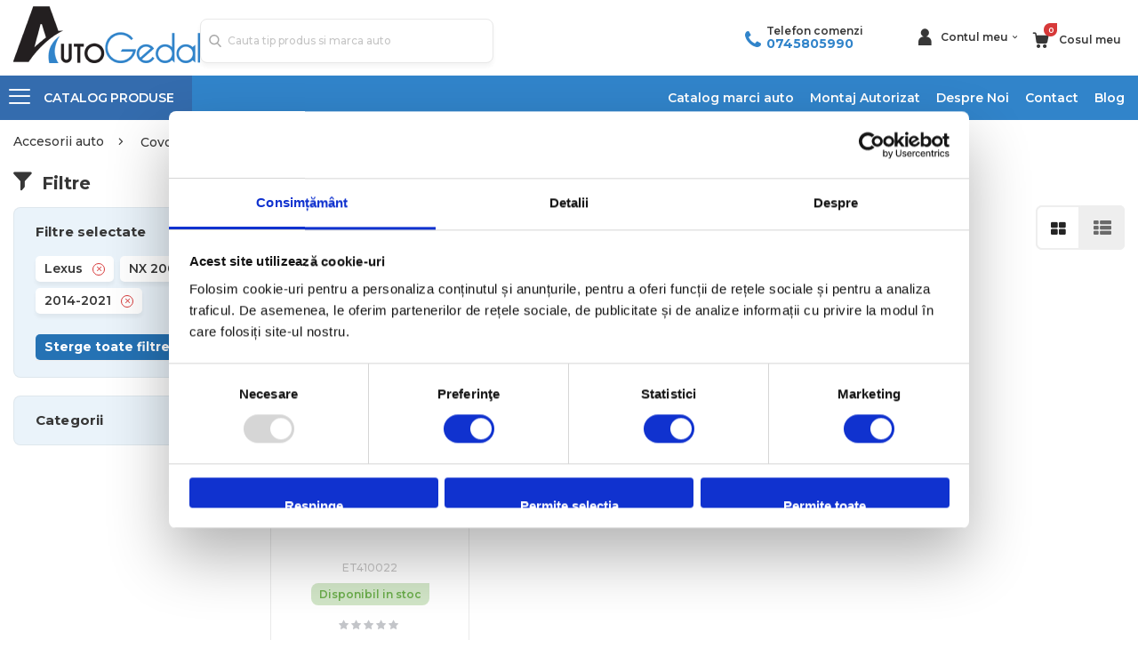

--- FILE ---
content_type: text/html; charset=UTF-8
request_url: https://www.autogedal.ro/covorase-auto/marca-lexus-model-nx_200.html
body_size: 32976
content:
 <!doctype html><html lang="ro"><head > <meta charset="utf-8"/>
<meta name="title" content="Covorase auto Lexus NX 200 - Vezi oferte  - Autogedal"/>
<meta name="description" content="Alege din gama larga de Covorase auto Lexus NX 200 de la Autogedal ⭐ Consulta-te cu profesionistii din domeniu ⭐ Livrare si retur gratuit"/>
<meta name="keywords" content="covorase auto, presuri auto, presuri cauciuc, covorase cauciuc, presuri interior, covorase auto dedicate"/>
<meta name="robots" content="INDEX,FOLLOW"/>
<meta name="viewport" content="width=device-width, initial-scale=1, maximum-scale=1.0, user-scalable=no"/>
<meta name="format-detection" content="telephone=no"/>
<title>Covorase auto Lexus NX 200 - Vezi oferte  - Autogedal</title>
    <link rel="stylesheet" type="text/css" media="all" href="https://www.autogedal.ro/static/version1768318385/_cache/merged/7f154d79a7d626f055923e4c7f3a7e65.min.css" />
<link rel="stylesheet" type="text/css" media="all" href="https://www.autogedal.ro/static/version1768318385/frontend/Leadlion/autogedal/ro_RO/Anowave_Ec/css/ec.min.css" />
<link rel="stylesheet" type="text/css" media="screen and (min-width: 768px)" href="https://www.autogedal.ro/static/version1768318385/frontend/Leadlion/autogedal/ro_RO/css/styles-l.min.css" />

<link rel="stylesheet" type="text/css" media="all" href="https://fonts.googleapis.com/css?family=Montserrat:300,400,500,600,700&display=swap" />
<link rel="stylesheet" type="text/css" media="all" href="https://cdnjs.cloudflare.com/ajax/libs/font-awesome/5.13.0/css/all.min.css" />
<link rel="stylesheet" type="text/css" media="screen and (min-width:1px)" href="https://www.autogedal.ro/static/version1768318385/frontend/Leadlion/autogedal/ro_RO/css/custom.min.css" />
<link rel="icon" type="image/x-icon" href="https://www.autogedal.ro/static/version1768318385/frontend/Leadlion/autogedal/ro_RO/Magento_Theme/favicon.ico" />
<link rel="shortcut icon" type="image/x-icon" href="https://www.autogedal.ro/static/version1768318385/frontend/Leadlion/autogedal/ro_RO/Magento_Theme/favicon.ico" />

<link rel="stylesheet" type="text/css" href="//fonts.googleapis.com/css?family=Shadows+Into+Light" />
<link href="https://www.autogedal.ro/static/version1768318385/frontend/Leadlion/autogedal/ro_RO/Autogedal_AjaxcartCustom/css/source/_module.less" />
<link rel="canonical" href="https://www.autogedal.ro/covorase-auto/marca-lexus-model-nx_200.html" />
<meta name="google-site-verification" content="Gc0WDvTU1swipiT0TiUPuD0cDWTEiB5r--PwU6gvJVs">

<style type="text/css">
#onesignal-slidedown-container #onesignal-slidedown-dialog .slidedown-button.primary,
#onesignal-slidedown-container #onesignal-slidedown-dialog .primary.slidedown-button+.secondary.slidedown-button {align-items: center !important; }
.catalog-category-view .products.products-grid .products.list.items .product-item .product-item-info .products-shippment .product-term{display:contents}
.catalog-category-view .products.products-grid .products.list.items .product-item .product-item-info .products-shippment{display:inherit !important}
.catalogsearch-result-index .products.products-grid .products.list.items .product-item .product-item-info .products-shippment .product-term{display:contents}
.catalogsearch-result-index .products.products-grid .products.list.items .product-item .product-item-info .products-shippment{display:inherit !important}
.blogslidersection .widget-post-list .post-image{position: relative}
.blogslidersection .widget-post-list .post-image img{position:absolute;height:100%}
.catalog-category-view .columns .category-description .custom-h2-title{font-size: 2.4rem}
</style>
        <!-- NO Pixel ID is configured, please goto Admin -->         <!-- Facebook Pixel Code -->

<noscript>
  <img height="1" width="1" style="display:none" 
       src="https://www.facebook.com/tr?id=382691801855086&ev=PageView&noscript=1"/>
</noscript>
<!-- End Facebook Pixel Code -->
             
<!-- End Google Tag Manager -->
       <meta property="og:image" content="1,1,Banner_Homepage_Mobile_Montaj_Autorizat_743x464px-x2.jpg,image/jpeg,/tmp/phpgPeMeJ,0,1059745,Banner_Homepage_Mobile_Montaj_Autorizat_743x464px-x2.jpg,image/jpeg,/tmp/phpFWxQIL,0,1059745,,,,4,0,,,,4,0,Banner_Homepage_Mobile_Montaj_Autorizat_743x464px-x2.jpg,image/jpeg,/tmp/phpaFjttT,0,1059745" />     <style> .ec-gtm-cookie-directive > div { background: #ffffff; color: #000000; -webkit-border-radius: 8px; -moz-border-radius: 8px; -ms-border-radius: 8px; -o-border-radius: 8px; border-radius: 8px; } .ec-gtm-cookie-directive > div > div > div { padding-left: 0px; } .ec-gtm-cookie-directive > div > div > div a.action.accept, .ec-gtm-cookie-directive > div > div > div a.action.accept-all { color: #8bc53f; } .ec-gtm-cookie-directive > div > div > div a.action.refuse, .ec-gtm-cookie-directive > div > div > div a.action.customize { color: #000000; } .ec-gtm-cookie-directive > div > div > div .ec-gtm-cookie-directive-note-toggle { color: #8bc53f; } .ec-gtm-cookie-directive-segments { background: #ffffff; } .ec-gtm-cookie-directive-segments > div input[type="checkbox"] + label:before { border:1px solid #000000; } .ec-gtm-cookie-directive .consent-logo { width: 0px; } </style></head><body data-container="body" data-mage-init='{"loaderAjax": {}, "loader": { "icon": "https://www.autogedal.ro/static/version1768318385/frontend/Leadlion/autogedal/ro_RO/images/loader-2.gif"}}' id="html-body" class="account page-with-filter page-products categorypath-covorase-auto category-covorase-auto layout-fullwidth catalog-category-view page-layout-2columns-left">           <div class="cookie-status-message" id="cookie-status">The store will not work correctly when cookies are disabled.</div>     <noscript><div class="message global noscript"><div class="content"><p><strong>JavaScript seems to be disabled in your browser.</strong> <span> For the best experience on our site, be sure to turn on Javascript in your browser.</span></p></div></div></noscript>           <!-- Google Tag Manager (noscript) -->
<noscript><iframe src="https://www.googletagmanager.com/ns.html?id=GTM-NT7R8N4"
height="0" width="0" style="display:none;visibility:hidden"></iframe></noscript>
<!-- End Google Tag Manager (noscript) -->  <div id="fb-root"></div>    <div class="page-wrapper"> <header class="page-header type8 header-newskin" >  <div class="header content"><div class="header-desktop-logo"><a href="/"><img class="logo-desktop hidden-mobile" src="https://www.autogedal.ro/static/version1768318385/frontend/Leadlion/autogedal/ro_RO/images/desktop_logo.png" /></a></div><div class="header-custom-block custom-mobile-block"><div class="custom-block"><div class="mobile-block-header">
   <span> Telefon comenzi: <a href="tel:+0745805990">0745 80 59 90</a> </span>
</div>

<div class="desktop-block-header">
    <span class="phone-icon"></span>
    <div>
        <div class="text-block"> Telefon comenzi </div>
       <div> <span class="link-block"><div data-bind="scope: 'customcampaignphone'" class="phone-helper"><a href="tel:0745805990" class="phoneno" data-bind="text: customcampaignphone().custom_campaign_phone, attr: { href: 'tel:'+customcampaignphone().custom_campaign_phone }" >0745805990</a></div></span> </div>
    </div>
</div></div></div><div class="header-box"><div class="header-custom-block custom-desktop-block"><div class="custom-block"><div class="mobile-block-header">
   <span> Telefon comenzi: <a href="tel:+0745805990">0745 80 59 90</a> </span>
</div>

<div class="desktop-block-header">
    <span class="phone-icon"></span>
    <div>
        <div class="text-block"> Telefon comenzi </div>
       <div> <span class="link-block"><div data-bind="scope: 'customcampaignphone'" class="phone-helper"><a href="tel:0745805990" class="phoneno" data-bind="text: customcampaignphone().custom_campaign_phone, attr: { href: 'tel:'+customcampaignphone().custom_campaign_phone }" >0745805990</a></div></span> </div>
    </div>
</div></div></div><div class="mobile-nav"><span data-action="toggle-nav" class="action nav-toggle" /></div><div class="pdp-header-search"><div class="search-icon"></div></div><div class="header-logo"><a href="/"><img class="logo-mobile hidden-desktop" src="https://www.autogedal.ro/static/version1768318385/frontend/Leadlion/autogedal/ro_RO/images/mobile_logo.png" /></a></div><div class="header-links top-links-area"><span class="account_info top-links-icons"><a href="/customer/account" class="mobile-account"><span class="account_info--icon"></span></a> <span class="account_info--icon desktop-account"></span> <span class="account_info--text">Contul meu</span></span> <span data-bind="scope: 'customer'"> <!-- ko if: customer().fullname --><ul class="header links"><li><a href="https://www.autogedal.ro/customer/account/">Contul meu</a></li>  <li class="link authorization-link" data-label="or"><a href="https://www.autogedal.ro/customer/account/login/referer/aHR0cHM6Ly93d3cuYXV0b2dlZGFsLnJvL2Nvdm9yYXNlLWF1dG8uaHRtbD9hdXRvX2JyYW5kPTExNDQ0JmF1dG9fbW9kZWw9MTU1OTg~/" >Conectare</a></li></ul><!-- /ko --><!-- ko ifnot: customer().fullname --><ul class="header links">  <li class="greet welcome" data-bind="scope: 'customer'"><!-- ko if: customer().fullname --><span class="logged-in" data-bind="text: new String('Welcome, %1!'). replace('%1', customer().fullname)"></span> <!-- /ko --><!-- ko ifnot: customer().fullname --><span class="not-logged-in" data-bind="text: ' '"></span>  <!-- /ko --></li>  <!-- BLOCK customer --> <!-- /BLOCK customer -->  <li class="item link compare hide" data-bind="scope: 'compareProducts'" data-role="compare-products-link"><a class="action compare" title="Compare Products" data-bind="attr: {'href': compareProducts().listUrl}, css: {'': !compareProducts().count}" ><em class="porto-icon-chart hidden-xs"></em> Compare (<span class="counter qty" data-bind="text: compareProducts().countCaption"></span>)</a></li>  <li class="link authorization-link" data-label="or"><a href="https://www.autogedal.ro/customer/account/login/referer/aHR0cHM6Ly93d3cuYXV0b2dlZGFsLnJvL2Nvdm9yYXNlLWF1dG8uaHRtbD9hdXRvX2JyYW5kPTExNDQ0JmF1dG9fbW9kZWw9MTU1OTg~/" >Conectare</a></li><li><a href="https://www.autogedal.ro/customer/account/create/" id="idNeHJl6Es" >Creeaza cont nou</a></li></ul> <!-- /ko --></span></div><div class="header-minicart"> <div data-block="minicart" class="minicart-wrapper"><a class="action showcart" href="javascript:void(0);" data-bind="scope: 'minicart_content'" ><span class="counter qty empty" data-bind="css: { empty: !!getCartParam('summary_count') == false }, blockLoader: isLoading" ><span class="counter-number"><!-- ko if: getCartParam('summary_count') --><!-- ko text: getCartParam('summary_count') --><!-- /ko --><!-- /ko --><!-- ko ifnot: getCartParam('summary_count') -->0<!-- /ko --></span> <span class="counter-label"><!-- ko i18n: 'items' --><!-- /ko --></span></span> <span class="cartmeu">Cosul meu</span></a>  <div class="block block-minicart empty" data-role="dropdownDialog" data-mage-init='{"dropdownDialog":{ "triggerEvent" : "click", "appendTo":"[data-block=minicart]", "triggerTarget":".showcart", "timeout": "200", "closeOnMouseLeave": false, "closeOnEscape": false, "triggerClass":"active", "parentClass":"active", "buttons":[]}}' ><div id="minicart-content-wrapper" data-bind="scope: 'minicart_content'"><!-- ko template: getTemplate() --><!-- /ko --></div></div> </div></div></div><div class="header-search">  <div class="block block-search block-xsearch"><section class="amsearch-wrapper-block block block-content" data-amsearch-wrapper="block" data-bind=" scope: 'amsearch_wrapper', mageInit: { 'Magento_Ui/js/core/app': { components: { amsearch_wrapper: { component: 'Amasty_Xsearch/js/wrapper', data: {&quot;url&quot;:&quot;https:\/\/www.autogedal.ro\/amasty_xsearch\/autocomplete\/index\/&quot;,&quot;url_result&quot;:&quot;https:\/\/www.autogedal.ro\/catalogsearch\/result\/&quot;,&quot;url_popular&quot;:&quot;https:\/\/www.autogedal.ro\/search\/term\/popular\/&quot;,&quot;isDynamicWidth&quot;:true,&quot;isProductBlockEnabled&quot;:true,&quot;width&quot;:900,&quot;displaySearchButton&quot;:false,&quot;fullWidth&quot;:false,&quot;minChars&quot;:3,&quot;delay&quot;:500,&quot;currentUrlEncoded&quot;:&quot;aHR0cHM6Ly93d3cuYXV0b2dlZGFsLnJvL2Nvdm9yYXNlLWF1dG8vbWFyY2EtbGV4dXMtbW9kZWwtbnhfMjAwLmh0bWw~&quot;,&quot;color_settings&quot;:[],&quot;popup_display&quot;:0,&quot;preloadEnabled&quot;:true,&quot;isSeoUrlsEnabled&quot;:false,&quot;seoKey&quot;:&quot;search&quot;,&quot;isSaveSearchInputValueEnabled&quot;:false} } } } }"><div data-bind=" style: { width: resized() ? data.width + 'px' : '' }, css: { '-opened': opened }, afterRender: initCssVariables"><div class="form minisearch"><div class="field search"><div class="control">   <section class="amsearch-input-wrapper" data-bind=" css: { '-dynamic-width': data.isDynamicWidth, '-match': $data.readyForSearch(), '-typed': inputValue && inputValue().length }"><input type="text" name="q" id="search" placeholder="Cauta&#x20;tip&#x20;produs&#x20;si&#x20;marca&#x20;auto" class="amsearch-input" maxlength="128" role="combobox" aria-haspopup="false" aria-autocomplete="both" autocomplete="off" aria-expanded="false" data-amsearch-block="input" data-bind=" afterRender: initInputValue, hasFocus: focused, value: inputValue, event: { keypress: onEnter }, valueUpdate: 'input'"><!-- ko template: { name: templates.loader } --><!-- /ko--><button class="amsearch-button -close -clear -icon" style="display: none" data-bind=" event: { click: inputValue.bind(this, '') }, attr: { title: $t('Clear Field') }, visible: inputValue && inputValue().length"></button> <button class="amsearch-button -loupe -clear -icon -disabled" data-bind=" event: { click: search }, css: { '-disabled': !$data.match() }, attr: { title: $t('Search') }"></button></section>    <section class="amsearch-result-section" data-amsearch-js="results" style="display: none;" data-bind=" css: { '-small': $data.data.width < 700 && !$data.data.fullWidth }, afterRender: function (node) { initResultSection(node, 1) }, style: resultSectionStyles(), visible: $data.opened() " ><div class="amsearch-results"><!-- ko if: !$data.match() && $data.preload() --><!-- ko template: { name: templates.preload } --><!-- /ko--><!-- /ko--><!-- ko if: $data.match() --><!-- ko template: { name: templates.results } --><!-- /ko--><!-- /ko--><!-- ko if: $data.message() && $data.message().length --><!-- ko template: { name: templates.message } --><!-- /ko--><!-- /ko--><div></section></div></div></div></div></section></div></div></div><div class="menu-container"> <div class="container"><div class="menu-wrapper"><div class="drop-menu"><a href="javascript:void(0)" class="drop-down-menu"><em class="porto-icon-menu"></em> <span class="catalog">CATALOG</span> <span class="produse">PRODUSE</span></a>   <div class="sections nav-sections"> <div class="section-items nav-sections-items" data-mage-init='{"tabs":{"openedState":"active"}}'>  <div class="section-item-title nav-sections-item-title" data-role="collapsible"><a class="nav-sections-item-switch" data-toggle="switch" href="#store.menu">Menu</a></div><div class="section-item-content nav-sections-item-content" id="store.menu" data-role="content">     <nav class="navigation sw-megamenu side-megamenu" role="navigation"><ul><li class="ui-menu-item level0 classic "><a href="https://www.autogedal.ro/carlige-de-remorcare.html" class="level-top Carlige de remorcare" title="Carlige de remorcare"><span>Carlige de remorcare</span></a></li><li class="ui-menu-item level0 classic "><a href="https://www.autogedal.ro/covorase-auto.html" class="level-top Covorase auto" title="Covorase auto"><span>Covorase auto</span></a></li><li class="ui-menu-item level0 classic "><a href="https://www.autogedal.ro/tavite-portbagaj.html" class="level-top Tavite portbagaj" title="Tavite portbagaj"><span>Tavite portbagaj</span></a></li><li class="ui-menu-item level0 classic "><a href="https://www.autogedal.ro/accesorii-remorcare.html" class="level-top Accesorii Remorcare" title="Accesorii Remorcare"><span>Accesorii Remorcare</span></a></li><li class="ui-menu-item level0 classic "><a href="https://www.autogedal.ro/scut-motor-metalic.html" class="level-top Scuturi Metalice Auto" title="Scuturi Metalice Auto"><span>Scuturi Metalice Auto</span></a></li><li class="ui-menu-item level0 classic parent "><div class="open-children-toggle"></div><a href="https://www.autogedal.ro/cutii-portbagaj-auto.html" class="level-top Cutii Portbagaj" title="Cutii Portbagaj"><span>Cutii Portbagaj</span></a><div class="level0 submenu"><div class="row"><ul class="subchildmenu "><li class="ui-menu-item level1 "><a href="https://www.autogedal.ro/cutii-portbagaj-auto/cutii-portbagaj-cu-prindere-pe-bare-transversale.html" title="Cu prindere pe bare transversale"><span>Cu prindere pe bare transversale</span></a></li><li class="ui-menu-item level1 "><a href="https://www.autogedal.ro/cutii-portbagaj-auto/cutii-portbagaj-cu-prindere-pe-carligul-de-remorcare.html" title="Cu prindere pe carligul de remorcare"><span>Cu prindere pe carligul de remorcare</span></a></li><li class="ui-menu-item level1 "><a href="https://www.autogedal.ro/cutii-portbagaj-auto/accesorii-cutii-portbagaj.html" title="Accesorii Cutii Portbagaj"><span>Accesorii Cutii Portbagaj</span></a></li></ul></div></div></li><li class="ui-menu-item level0 classic parent "><div class="open-children-toggle"></div><a href="https://www.autogedal.ro/suporti-biciclete.html" class="level-top Suporturi biciclete" title="Suporturi biciclete"><span>Suporturi biciclete</span></a><div class="level0 submenu"><div class="row"><ul class="subchildmenu "><li class="ui-menu-item level1 "><a href="https://www.autogedal.ro/suporti-biciclete/suporturi-biciclete-pe-carlig-remorcare.html" title="Pe Carligul De Remorcare"><span>Pe Carligul De Remorcare</span></a></li><li class="ui-menu-item level1 "><a href="https://www.autogedal.ro/suporti-biciclete/suporturi-biciclete-pe-bare-transversale.html" title="Pe Barele Transversale"><span>Pe Barele Transversale</span></a></li><li class="ui-menu-item level1 "><a href="https://www.autogedal.ro/suporti-biciclete/suport-biciciclete-prindere-haion.html" title="Pe Haion"><span>Pe Haion</span></a></li><li class="ui-menu-item level1 "><a href="https://www.autogedal.ro/suporti-biciclete/suporturi-biciclete-pe-roata-rezerva.html" title="Pe Roata De Rezerva"><span>Pe Roata De Rezerva</span></a></li><li class="ui-menu-item level1 "><a href="https://www.autogedal.ro/suporti-biciclete/accesorii-suporturi-biciclete.html" title="Accesorii Suporturi Biciclete"><span>Accesorii Suporturi Biciclete</span></a></li></ul></div></div></li><li class="ui-menu-item level0 classic parent "><div class="open-children-toggle"></div><a href="https://www.autogedal.ro/suporturi-schiuri.html" class="level-top Suporturi ski-uri" title="Suporturi ski-uri"><span>Suporturi ski-uri</span></a><div class="level0 submenu"><div class="row"><ul class="subchildmenu "><li class="ui-menu-item level1 "><a href="https://www.autogedal.ro/suporturi-schiuri/pe-bare-transversale.html" title="Pe bare transversale"><span>Pe bare transversale</span></a></li><li class="ui-menu-item level1 "><a href="https://www.autogedal.ro/suporturi-schiuri/pe-carligul-de-remorcare.html" title="Pe carligul de remorcare"><span>Pe carligul de remorcare</span></a></li><li class="ui-menu-item level1 "><a href="https://www.autogedal.ro/suporturi-schiuri/pe-roata-de-rezerva.html" title="Pe roata de rezerva"><span>Pe roata de rezerva</span></a></li><li class="ui-menu-item level1 "><a href="https://www.autogedal.ro/suporturi-schiuri/magnetic.html" title="Magnetic"><span>Magnetic</span></a></li></ul></div></div></li><li class="ui-menu-item level0 classic "><a href="https://www.autogedal.ro/auto-bare-transversale.html" class="level-top Bare Transversale" title="Bare Transversale"><span>Bare Transversale</span></a></li><li class="ui-menu-item level0 classic parent "><div class="open-children-toggle"></div><a href="https://www.autogedal.ro/genti-rucsacuri-huse.html" class="level-top Genti Rucsacuri Huse" title="Genti, Rucsacuri, Huse"><span>Genti, Rucsacuri, Huse</span></a><div class="level0 submenu"><div class="row"><ul class="subchildmenu "><li class="ui-menu-item level1 "><a href="https://www.autogedal.ro/genti-rucsacuri-huse/genti-de-transport-pentru-biciclete-accesorii.html" title="Genti de transport pentru biciclete (accesorii)"><span>Genti de transport pentru biciclete (accesorii)</span></a></li><li class="ui-menu-item level1 "><a href="https://www.autogedal.ro/genti-rucsacuri-huse/huse-smartphone.html" title="Huse Smartphone"><span>Huse Smartphone</span></a></li><li class="ui-menu-item level1 "><a href="https://www.autogedal.ro/genti-rucsacuri-huse/rucsacuri-urban.html" title="Rucsacuri urban"><span>Rucsacuri urban</span></a></li><li class="ui-menu-item level1 "><a href="https://www.autogedal.ro/genti-rucsacuri-huse/huse-si-carcase-laptop.html" title="Huse si Carcase laptop"><span>Huse si Carcase laptop</span></a></li><li class="ui-menu-item level1 "><a href="https://www.autogedal.ro/genti-rucsacuri-huse/rucsacuri-tehnice.html" title="Rucsacuri tehnice"><span>Rucsacuri tehnice</span></a></li><li class="ui-menu-item level1 "><a href="https://www.autogedal.ro/genti-rucsacuri-huse/genti-voiaj.html" title="Genti voiaj"><span>Genti voiaj</span></a></li><li class="ui-menu-item level1 "><a href="https://www.autogedal.ro/genti-rucsacuri-huse/genti-si-rucsacuri-foto-video.html" title="Genti si rucsacuri foto-video"><span>Genti si rucsacuri foto-video</span></a></li><li class="ui-menu-item level1 "><a href="https://www.autogedal.ro/genti-rucsacuri-huse/genti-laptop.html" title="Genti laptop"><span>Genti laptop</span></a></li><li class="ui-menu-item level1 "><a href="https://www.autogedal.ro/genti-rucsacuri-huse/genti-schi-si-snowboard.html" title="Genti schi si snowboard"><span>Genti schi si snowboard</span></a></li><li class="ui-menu-item level1 "><a href="https://www.autogedal.ro/genti-rucsacuri-huse/accesorii-genti-rucsacuri.html" title="Accesorii genti-rucsacuri"><span>Accesorii genti-rucsacuri</span></a></li><li class="ui-menu-item level1 "><a href="https://www.autogedal.ro/genti-rucsacuri-huse/genti-de-umar.html" title="Genti de umar"><span>Genti de umar</span></a></li><li class="ui-menu-item level1 "><a href="https://www.autogedal.ro/genti-rucsacuri-huse/genti-si-huse-laptop.html" title="Genti si Huse laptop"><span>Genti si Huse laptop</span></a></li><li class="ui-menu-item level1 "><a href="https://www.autogedal.ro/genti-rucsacuri-huse/trolere.html" title="Trolere"><span>Trolere</span></a></li><li class="ui-menu-item level1 "><a href="https://www.autogedal.ro/genti-rucsacuri-huse/borsete.html" title="Borsete"><span>Borsete</span></a></li><li class="ui-menu-item level1 "><a href="https://www.autogedal.ro/genti-rucsacuri-huse/rucsacuri-hidratare.html" title="Rucsacuri hidratare"><span>Rucsacuri hidratare</span></a></li><li class="ui-menu-item level1 "><a href="https://www.autogedal.ro/genti-rucsacuri-huse/rucsacuri-si-genti-foto-video.html" title="Rucsacuri si Genti Foto-Video"><span>Rucsacuri si Genti Foto-Video</span></a></li></ul></div></div></li><li class="ui-menu-item level0 classic parent "><div class="open-children-toggle"></div><a href="https://www.autogedal.ro/transport-copii.html" class="level-top Transport copii" title="Transport copii"><span>Transport copii</span></a><div class="level0 submenu"><div class="row"><ul class="subchildmenu "><li class="ui-menu-item level1 "><a href="https://www.autogedal.ro/transport-copii/rucsacuri-transport-copii.html" title="Rucsacuri transport copii"><span>Rucsacuri transport copii</span></a></li><li class="ui-menu-item level1 "><a href="https://www.autogedal.ro/transport-copii/scaune-pentru-transport-copii-cu-montare-pe-bicicleta.html" title="Scaune pentru transport copii, cu montare pe bicicleta"><span>Scaune pentru transport copii, cu montare pe bicicleta</span></a></li><li class="ui-menu-item level1 "><a href="https://www.autogedal.ro/transport-copii/accesorii-pentru-scaune-bicicleta.html" title="Accesorii pentru scaune bicicleta"><span>Accesorii pentru scaune bicicleta</span></a></li><li class="ui-menu-item level1 "><a href="https://www.autogedal.ro/transport-copii/kit-uri-de-conversie.html" title="Kit-uri de conversie"><span>Kit-uri de conversie</span></a></li><li class="ui-menu-item level1 "><a href="https://www.autogedal.ro/transport-copii/accesorii-carucioare-multifunctionale.html" title="Accesorii carucioare multifunctionale"><span>Accesorii carucioare multifunctionale</span></a></li><li class="ui-menu-item level1 "><a href="https://www.autogedal.ro/transport-copii/carucioare-multifunctionale.html" title="Carucioare multifunctionale"><span>Carucioare multifunctionale</span></a></li><li class="ui-menu-item level1 "><a href="https://www.autogedal.ro/transport-copii/accesorii-carucioare-urban.html" title="Accesorii carucioare urban"><span>Accesorii carucioare urban</span></a></li><li class="ui-menu-item level1 "><a href="https://www.autogedal.ro/transport-copii/carucioare-urban.html" title="Carucioare urban"><span>Carucioare urban</span></a></li><li class="ui-menu-item level1 "><a href="https://www.autogedal.ro/transport-copii/accesorii-carucioare.html" title="Accesorii carucioare"><span>Accesorii carucioare</span></a></li><li class="ui-menu-item level1 "><a href="https://www.autogedal.ro/transport-copii/accesorii-scaune-transport-copii.html" title="Accesorii scaune transport copii"><span>Accesorii scaune transport copii</span></a></li><li class="ui-menu-item level1 "><a href="https://www.autogedal.ro/transport-copii/carucioare.html" title="Carucioare"><span>Carucioare</span></a></li><li class="ui-menu-item level1 "><a href="https://www.autogedal.ro/transport-copii/carucioare-multisport.html" title="Carucioare multisport"><span>Carucioare multisport</span></a></li></ul></div></div></li><li class="ui-menu-item level0 classic "><a href="https://www.autogedal.ro/corturi-auto.html" class="level-top Corturi Auto" title="Corturi Auto"><span>Corturi Auto</span></a></li></ul></nav></div> </div></div></div><div class="custom-menu-block"><div class="close"><span>Close</span></div> <span class="widget block block-cms-link-inline"><a href="https://www.autogedal.ro/catalog-branduri/" title="Catalog marci auto"><span>Catalog marci auto</span></a></span>   <span class="widget block block-cms-link-inline"><a href="https://www.autogedal.ro/cms/montaj-autorizat" title="Montaj Autorizat"><span>Montaj Autorizat</span></a></span>
 <span class="widget block block-cms-link-inline"><a href="https://www.autogedal.ro/cms/despre-noi" title="Despre Noi"><span>Despre Noi</span></a></span>
 <span class="widget block block-cms-link-inline"><a href="https://www.autogedal.ro/cms/contact" title="Contact"><span>Contact</span></a></span>
<a href="https://www.autogedal.ro/blog">Blog</a>
</div></div></div></div></header><div id="ln_overlay" class="ln_overlay"><div class="loader"><img src="https://www.autogedal.ro/static/version1768318385/frontend/Leadlion/autogedal/ro_RO/images/loader-1.gif" alt="Loading..."></div></div>  <div class="breadcrumbs"><ul class="items" itemscope itemtype="https://schema.org/BreadcrumbList">   <li class="item home" itemprop="itemListElement" itemscope itemtype="https://schema.org/ListItem" > <a itemprop="item" href="https://www.autogedal.ro/" title="Inapoi&#x20;la&#x20;pagina&#x20;principala"><span itemprop="name">Accesorii auto</span></a>  <meta itemprop="position" content="1"/></li>   <li class="item category2058" itemprop="itemListElement" itemscope itemtype="https://schema.org/ListItem" > <a itemprop="item" href="https://www.autogedal.ro/covorase-auto.html" title=""><span itemprop="name">Covorase auto</span></a>  <meta itemprop="position" content="2"/></li> </ul></div><main id="maincontent" class="page-main"> <a id="contentarea" tabindex="-1"></a><div class="page messages"> <div class="container"><div data-placeholder="messages"></div></div> <div data-bind="scope: 'messages'"><!-- ko if: cookieMessagesObservable() && cookieMessagesObservable().length > 0 --><div aria-atomic="true" role="alert" class="messages" data-bind="foreach: { data: cookieMessagesObservable(), as: 'message' }"><div data-bind="attr: { class: 'message-' + message.type + ' ' + message.type + ' message', 'data-ui-id': 'message-' + message.type }"><div data-bind="html: $parent.prepareMessageForHtml(message.text)"></div></div></div><!-- /ko --><div aria-atomic="true" role="alert" class="messages" data-bind="foreach: { data: messages().messages, as: 'message' }, afterRender: purgeMessages"><div data-bind="attr: { class: 'message-' + message.type + ' ' + message.type + ' message', 'data-ui-id': 'message-' + message.type }"><div data-bind="html: $parent.prepareMessageForHtml(message.text)"></div></div></div></div></div>  <div class="columns"><div class="column main"><div class="catalog-topnav amasty-catalog-topnav">  <div class="block filter" id="layered-filter-block"> <div class="block-title filter-title" data-count="2"><strong data-role="title">Filtre</strong> <span class="close-filter-mobile"></span></div><div class="block-content filter-content"><strong role="heading" aria-level="2" class="block-subtitle filter-subtitle">Filtre</strong>  <div class="active-filters-box">  <div class="block-actions filter-actions"><a href="https://www.autogedal.ro/covorase-auto/marca-lexus-model-nx_200.html" class="action clear filter-clear"><span> Sterge toate filtrele</span></a></div></div>    </div><div class="am-show-button close-filter-mobile"><button class="amshopby-button">Aplica filtrele</button></div></div></div><div class="page-title-block"><div class="page-title-wrapper"> <h1 class="category-subtitle page-title">Covorase auto Lexus NX 200  (1 produse)</h1></div></div> <input name="form_key" type="hidden" value="WGEI4grzXBgSvI9C" /> <div id="authenticationPopup" data-bind="scope:'authenticationPopup', style: {display: 'none'}">  <!-- ko template: getTemplate() --><!-- /ko --> </div>      <div id="social-login-popup" class="white-popup mfp-with-anim mfp-hide" data-mage-init='{"socialPopupForm": {"headerLink":".header.links, .section-item-content .header.links, .authorization-link","popupEffect":"mfp-move-from-top","formLoginUrl":"https:\/\/www.autogedal.ro\/customer\/ajax\/login\/","forgotFormUrl":"https:\/\/www.autogedal.ro\/sociallogin\/popup\/forgot\/","createFormUrl":"https:\/\/www.autogedal.ro\/sociallogin\/popup\/create\/","fakeEmailUrl":"https:\/\/www.autogedal.ro\/sociallogin\/social\/email\/","showFields":null,"popupLogin":false,"actionName":"catalog_category_view","checkMode":true}}'> <div class="social-login block-container fake-email email" style="display: none"><div class="social-login-title"><h2 class="forgot-pass-title">Please complete your information below to login.</h2></div><div class="block col-mp mp-12"><div class="block-content"><form class="form-fake-email" id="social-form-fake-email" data-mage-init='{"validation":{}}'><fieldset class="fieldset" data-hasrequired="*Campuri obligatorii"><div class="field note">Please complete your information below to creat an account.</div>   <div class="field field-password-social required"><label for="request-password-social" class="label"><span>Parola</span></label> <div class="control"><input type="password" name="password" id="request-password-social" title="Parola" class="input-text" data-validate="{required:true, 'validate-password':true}" autocomplete="off"/></div></div><div class="field field-confirmation-social required"><label for="request-password-confirmation" class="label"><span>Confirma Parola</span></label> <div class="control"><input type="password" name="password_confirmation" title="Confirma Parola" id="request-password-confirmation" class="input-text" data-validate="{required:true, equalTo:'#request-password-social'}" autocomplete="off"/></div></div></fieldset><div class="actions-toolbar"><div class="primary"><button type="button" id="bnt-social-login-fake-email" class="action send primary"><span>Trimite</span></button></div></div></form></div></div></div></div><div style="clear: both"></div>    <div id="amasty-shopby-product-list">  <div class="toolbar toolbar-products" data-mage-init='{"productListToolbarForm":{"mode":"product_list_mode","direction":"product_list_dir","order":"product_list_order","limit":"product_list_limit","modeDefault":"grid","directionDefault":"asc","orderDefault":"price_asc","limitDefault":24,"url":"https:\/\/www.autogedal.ro\/covorase-auto\/marca-lexus-model-nx_200.html","formKey":"TMApVQxLFfIAxOu3","post":false}}'><a href="javascript:void(0);" class="openmobilefilter"><span>Filtre</span></a> <div class="category-button" id="category-mobile"><span>Categorii</span></div>          <div class="toolbar-sorter sorter"><label class="sorter-label" for="sorter">Sortează după:</label> <select id="sorter" data-role="sorter" class="sorter-options"> <option value="product_priority_high">High Priority</option> <option value="rating_summary">Recomandate</option> <option value="new">Cele mai noi</option> <option value="price_asc" selected>Pret crescator</option> <option value="price_desc">Pret descrescator</option></select></div>      <div class="modes">  <strong class="modes-label" id="modes-label">View as</strong>   <strong title="Grid" class="modes-mode active mode-grid" data-value="grid"><span>Grid</span></strong>    <a class="modes-mode mode-list" title="List" href="#" data-role="mode-switcher" data-value="list" id="mode-list" aria-labelledby="modes-label mode-list" data-event="switchMode"><span>List</span></a>   </div>    <p class="toolbar-amount" id="toolbar-amount"> <span class="toolbar-number">1</span> Item </p>   <div class="field limiter"><label class="label" for="limiter"><span>Afisati:</span></label> <div class="control"><select id="limiter" data-role="limiter" class="limiter-options"> <option value="24" selected>24</option></select></div><span class="limiter-text">per page</span></div></div> 
    <div class="category-review-summary product-reviews-summary"> <div class="rating-summary"> <span>Produse de nota 4.81 / 5 <div class="rating-result" title="4.81%"><span style="width:96.2%"></span></div> din 525 evaluari</span></div></div>  <div class="products wrapper grid columns4  products-grid"> <ol class="products list items product-items ">   <li class="item product product-item"> <div class="product-item-info" data-container="product-grid"><div class="product photo product-item-photo"><a href="https://www.autogedal.ro/covorase-auto-lexus-nx-200t-2014-2021-frogum.html" tabindex="-1" data-id="ET410022" data-simple-id="ET410022" data-remarketing-adwords-id="ET410022" data-remarketing-facebook-id="ET410022" data-name="Covorase auto LEXUS NX 200T 2014-2021 Frogum" data-price="154" data-currency="RON" data-currency-base="RON" data-store="Default Store View" data-brand="Frogum" data-use-simple="0" data-quantity="1" data-google-business-vertical="retail" data-rate="1" data-dimension10="In stoc" data-event="select_item" data-category="Covorase auto" data-list="Covorase auto Lexus NX 200 " data-position="1" data-click="" data-attributes="[]"> <img class="product-image-photo default_image " src="https://www.autogedal.ro/media/catalog/product/cache/9f5aa45be90b4b5f55fed025fb88db7e/e/t/et410022.jpg" width="300" height="400" alt="Covorase auto Lexus NX 200 , Covorase auto LEXUS NX 200T 2014-2021 Frogum - autogedal.ro"></a>  </div><div class="product details product-item-details">  <strong class="product name product-item-name"><a class="product-item-link" href="https://www.autogedal.ro/covorase-auto-lexus-nx-200t-2014-2021-frogum.html" data-id="ET410022" data-simple-id="ET410022" data-remarketing-adwords-id="ET410022" data-remarketing-facebook-id="ET410022" data-name="Covorase auto LEXUS NX 200T 2014-2021 Frogum" data-price="154" data-currency="RON" data-currency-base="RON" data-store="Default Store View" data-brand="Frogum" data-use-simple="0" data-quantity="1" data-google-business-vertical="retail" data-rate="1" data-dimension10="In stoc" data-event="select_item" data-category="Covorase auto" data-list="Covorase auto Lexus NX 200 " data-position="1" data-click="" data-attributes="[]">Covorase auto LEXUS NX 200T 2014-2021 Frogum</a></strong>  <span class="product sku_fz" itemprop="sku"> ET410022 </span>     <div class="stock available"><span>Disponibil in stoc </span></div>   <div class="rating-block">   <div class="product-reviews-summary short"><div class="rating-summary"><div class="rating-result" title="0%"><span style="width:0;"></span></div></div></div> </div><div class="products-shippment"> <span class="free-shipping">Livrare rapida</span>   <div class="product-term"><span class="term-value">1-2 zile</span></div> </div><div class="product-info-actions"><div class="product-price"> <div class="price-box price-final_price" data-role="priceBox" data-product-id="44686" data-price-box="product-id-44686">      <span class="price-container price-final_price tax weee"> <span id="product-price-44686" data-price-amount="154" data-price-type="finalPrice" class="price-wrapper "><span class="price">154,00 RON</span></span>  </span>  </div> </div>  <div class="product-item-inner"><div class="product actions product-item-actions"> <div class="actions-primary">  <form data-role="tocart-form" action="https://www.autogedal.ro/checkout/cart/add/uenc/aHR0cHM6Ly93d3cuYXV0b2dlZGFsLnJvL2Nvdm9yYXNlLWF1dG8vbWFyY2EtbGV4dXMtbW9kZWwtbnhfMjAwLmh0bWw~/product/44686/" method="post"> <input type="hidden" name="selected_configurable_option" value=""><input type="hidden" name="product" value="44686"><input type="hidden" name="uenc" value="[base64]~"> <input name="form_key" type="hidden" value="TMApVQxLFfIAxOu3">  <button type="submit" title="Adaugă în coș" class="action tocart primary" data-id="ET410022" data-simple-id="ET410022" data-remarketing-adwords-id="ET410022" data-remarketing-facebook-id="ET410022" data-name="Covorase auto LEXUS NX 200T 2014-2021 Frogum" data-price="154" data-currency="RON" data-currency-base="RON" data-store="Default Store View" data-brand="Frogum" data-use-simple="0" data-quantity="1" data-google-business-vertical="retail" data-rate="1" data-dimension10="In stoc" data-category="Covorase auto" data-list="Covorase auto Lexus NX 200 " data-position="1" data-click="" data-event="add_to_cart" data-attributes="[]"></button> </form></div> </div></div></div></div></div></li> </ol></div> <div class="toolbar toolbar-products" data-mage-init='{"productListToolbarForm":{"mode":"product_list_mode","direction":"product_list_dir","order":"product_list_order","limit":"product_list_limit","modeDefault":"grid","directionDefault":"asc","orderDefault":"price_asc","limitDefault":24,"url":"https:\/\/www.autogedal.ro\/covorase-auto\/marca-lexus-model-nx_200.html","formKey":"TMApVQxLFfIAxOu3","post":false}}'><a href="javascript:void(0);" class="openmobilefilter"><span>Filtre</span></a> <div class="category-button" id="category-mobile"><span>Categorii</span></div>          <div class="toolbar-sorter sorter"><label class="sorter-label" for="sorter">Sortează după:</label> <select id="sorter" data-role="sorter" class="sorter-options"> <option value="product_priority_high">High Priority</option> <option value="rating_summary">Recomandate</option> <option value="new">Cele mai noi</option> <option value="price_asc" selected>Pret crescator</option> <option value="price_desc">Pret descrescator</option></select></div>      <div class="modes">  <strong class="modes-label" id="modes-label">View as</strong>   <strong title="Grid" class="modes-mode active mode-grid" data-value="grid"><span>Grid</span></strong>    <a class="modes-mode mode-list" title="List" href="#" data-role="mode-switcher" data-value="list" id="mode-list" aria-labelledby="modes-label mode-list" data-event="switchMode"><span>List</span></a>   </div>    <p class="toolbar-amount" id="toolbar-amount"> <span class="toolbar-number">1</span> Item </p>   <div class="field limiter"><label class="label" for="limiter"><span>Afisati:</span></label> <div class="control"><select id="limiter" data-role="limiter" class="limiter-options"> <option value="24" selected>24</option></select></div><span class="limiter-text">per page</span></div></div> 
     </div>
  <div id="modal"><form class="custom-categories-mobile" data-amshopby-filter="attr_category_ids" data-amshopby-filter-request-var="cat"><!-- FILTER'S IMPORT HERE --></form></div>            <div class="amshopby-filters-bottom-cms"></div>   <div data-am-js="js-init"></div> <div class="category-description main-desc-column"> 
<h2 style="font-size: 2.2rem;">Intrebari frecvente</h2>
<div class="faq-container">
    <div class="faq-item">
        <div class="faq-question"><h3>Aveti transport gratuit?</h3></div>
        <div class="faq-answer"><p>Nu. Taxele de transport variaza in functie de categoria produselor si sunt cuprinse intre 20 si 49 lei.</p></div>
    </div>
    <div class="faq-item">
        <div class="faq-question"><h3>Exista campanii de reduceri?</h3></div>
        <div class="faq-answer"><p> Da, derulam frecvent campanii de reduceri pentru diverse categorii de produse. Reducerile aplicate variaza, acestea putand ajunge pana la 40-50%. Urmareste site-ul nostru pentru a fi la curent cu ofertele.</p></div>
    </div>
    <div class="faq-item">
        <div class="faq-question"><h3>Care este politica de retur si cat dureaza rambursarea banilor?</h3></div>
        <div class="faq-answer"><p>Returul produselor se poate efectua in termen de 14 zile de la primirea acestora, indiferent de motivul returnarii. Viramentul bancar pentru contravaloarea produselor trimise si acceptate la retur se efectueaza in termen de maximum 14 zile de la momentul notificarii cu privire la decizia returnarii produselor, daca produsele sunt trimise inapoi inainte de expirarea perioadei de 14 zile. Mai multe detalii cu privire la politica de retur se regasesc aici: <a href="https://www.autogedal.ro/retur/">Retur</a></p></div>
    </div>
    <div class="faq-item">
        <div class="faq-question"><h3>Cum pot solicita un retur?</h3></div>
        <div class="faq-answer"><p> Pentru a solicita un retur, completeaza formularul disponibil pe site: <a href="https://www.autogedal.ro/retur/">Retur</a></p></div>
    </div>
    <div class="faq-item">
        <div class="faq-question"><h3>Ce metode de plata sunt disponibile?</h3></div>
        <div class="faq-answer"><p>Poti plati ramburs la curier, online cu cardul, in 3 rate fara dobanda (cu card de cumparaturi eligibil) sau prin ordin de plata pe baza unei facturi proforme. La selectarea platii online cu cardul, procesatorul de plati va permite inclusiv plata prin Apple Pay sau Google Pay.</p></div>
    </div>
    <div class="faq-item">
        <div class="faq-question"><h3>Pot plati in rate?</h3></div>
        <div class="faq-answer"><p> Da, poti plati in 3 rate fara dobanda, daca folosesti un <a href="https://www.autogedal.ro/cms/cum-platesc">card de cumparaturi eligibil</a> (Card Avantaj - Credit Europe Bank; Card StarBT - Banca Transilvania; Bonus Card - Garanti Bank; Card Cumparaturi - Alpha Bank; Card BRD Finance).</p></div>
    </div>
    <div class="faq-item">
        <div class="faq-question"><h3>Cum imi pot urmari coletul?</h3></div>
        <div class="faq-answer"><p> Dupa finalizarea comenzii vei primi un email cu nr de AWB al coletului si firma de curierat prin care a fost expediat coletul.</p></div>
    </div>
    <div class="faq-item">
        <div class="faq-question"><h3>Cat dureaza livrarea?</h3></div>
        <div class="faq-answer"><p>De regula, livrarea se face in 1-3 zile lucratoare, in functie de adresa de destinatie. Pentru anumite categorii de produse (precum carligele de remorcare marca Aragon), livrarea se poate prelungi pana la 7-9 zile lucratoare. </p></div>
    </div>
    <div class="faq-item">
        <div class="faq-question"><h3>Cum sunt protejate datele mele personale?</h3></div>
        <div class="faq-answer"><p>Protejam datele tale personale conform Regulamentului (UE) 2016/679 (GDPR). Nu transmitem (prin vanzare sau inchiriere) catre terte parti informatiile cu caracter personal. Ai dreptul de a solicita oricand stergerea informatiilor cu caracter personal existente in baza noastra de date. Poti consulta politica noastra completa de confidentialitate aici: <a href=" https://www.autogedal.ro/politica-de-confidentialitate/">Politica de confidentialitate</a></p></div>
    </div>
</div>
 <a href="#" class="read_more">Citeste mai mult</a> </div> <div class="category-linking-cms"><div class="row">
    <div class="col-6 col-sm-6 col-md-6 col-lg-6 mCol-1">
        <h2 class="linking-category-h2">Covorase auto dupa Marca</h2>
        <ul class="ul-link-cat">
    <li class="item" data-label="Alfa Romeo">
        <a href="https://www.autogedal.ro/covorase-auto/marca-tesla-model-model_3.html">Covorase auto Alfa Romeo</a>
    </li>
    <li class="item" data-label="Audi">
        <a href="https://www.autogedal.ro/covorase-auto/marca-audi.html">Covorase auto Audi</a>
    </li>
    <li class="item" data-label="BMW">
        <a href="https://www.autogedal.ro/covorase-auto/marca-bmw.html">Covorase auto BMW</a>
    </li>
    <li class="item" data-label="Chevrolet">
        <a href="https://www.autogedal.ro/covorase-auto/marca-chevrolet.html">Covorase auto Chevrolet</a>
    </li>
    <li class="item" data-label="Chrysler">
        <a href="https://www.autogedal.ro/covorase-auto/marca-chrysler.html">Covorase auto Chrysler</a>
    </li>
    <li class="item" data-label="Citroen">
        <a href="https://www.autogedal.ro/covorase-auto/marca-citroen.html">Covorase auto Citroen</a>
    </li>
    <li class="item" data-label="Cupra">
        <a href="https://www.autogedal.ro/covorase-auto/marca-cupra.html">Covorase auto Cupra</a>
    </li>
    <li class="item" data-label="Dacia">
        <a href="https://www.autogedal.ro/covorase-auto/marca-dacia.html">Covorase auto Dacia</a>
    </li>
    <li class="item" data-label="Daewoo">
        <a href="https://www.autogedal.ro/covorase-auto/marca-daewoo.html">Covorase auto Daewoo</a>
    </li>
    <li class="item" data-label="Daf">
        <a href="https://www.autogedal.ro/covorase-auto/marca-daf.html">Covorase auto Daf</a>
    </li>
    <li class="item" data-label="Dodge">
        <a href="https://www.autogedal.ro/covorase-auto/marca-dodge.html">Covorase auto Dodge</a>
    </li>
    <li class="item" data-label="Fiat">
        <a href="https://www.autogedal.ro/covorase-auto/marca-fiat.html">Covorase auto Fiat</a>
    </li>
    <li class="item" data-label="Ford">
        <a href="https://www.autogedal.ro/covorase-auto/marca-ford.html">Covorase auto Ford</a>
    </li>
    <li class="item" data-label="Honda">
        <a href="https://www.autogedal.ro/covorase-auto/marca-honda.html">Covorase auto Honda</a>
    </li>
    <li class="item" data-label="Hyundai">
        <a href="https://www.autogedal.ro/covorase-auto/marca-hyundai.html">Covorase auto Hyundai</a>
    </li>
    <li class="item" data-label="Infiniti">
        <a href="https://www.autogedal.ro/covorase-auto/marca-infiniti.html">Covorase auto Infiniti</a>
    </li>
    <li class="item" data-label="Isuzu">
        <a href="https://www.autogedal.ro/covorase-auto/marca-isuzu.html">Covorase auto Isuzu</a>
    </li>
    <li class="item" data-label="Iveco">
        <a href="https://www.autogedal.ro/covorase-auto/marca-iveco.html">Covorase auto Iveco</a>
    </li>
    <li class="item" data-label="Jaguar">
        <a href="https://www.autogedal.ro/covorase-auto/marca-jaguar.html">Covorase auto Jaguar</a>
    </li>
    <li class="item" data-label="Jeep">
        <a href="https://www.autogedal.ro/covorase-auto/marca-jeep.html">Covorase auto Jeep</a>
    </li>
    <li class="item" data-label="Kia">
        <a href="https://www.autogedal.ro/covorase-auto/marca-kia.html">Covorase auto Kia</a>
    </li>
    <li class="item" data-label="Lada">
        <a href="https://www.autogedal.ro/covorase-auto/marca-lada.html">Covorase auto Lada</a>
    </li>
    <li class="item" data-label="Lamborghini">
        <a href="https://www.autogedal.ro/covorase-auto/marca-lamborghini.html">Covorase auto Lamborghini</a>
    </li>
    <li class="item" data-label="Lancia">
        <a href="https://www.autogedal.ro/covorase-auto/marca-lancia.html">Covorase auto Lancia</a>
    </li>
    <li class="item" data-label="Land Rover">
        <a href="https://www.autogedal.ro/covorase-auto/marca-land_rover.html">Covorase auto Land Rover</a>
    </li>
    <li class="item" data-label="Lexus">
        <a href="https://www.autogedal.ro/covorase-auto/marca-lexus.html">Covorase auto Lexus</a>
    </li>
    <li class="item" data-label="Man">
        <a href="https://www.autogedal.ro/covorase-auto/marca-man.html">Covorase auto Man</a>
    </li>
    <li class="item" data-label="Maxus">
        <a href="https://www.autogedal.ro/covorase-auto/marca-maxus.html">Covorase auto Maxus</a>
    </li>
    <li class="item" data-label="Mazda">
        <a href="https://www.autogedal.ro/covorase-auto/marca-mazda.html">Covorase auto Mazda</a>
    </li>
    <li class="item" data-label="Mercedes">
        <a href="https://www.autogedal.ro/covorase-auto/marca-mercedes.html">Covorase auto Mercedes</a>
    </li>
    <li class="item" data-label="Mini">
        <a href="https://www.autogedal.ro/covorase-auto/marca-mini.html">Covorase auto Mini</a>
    </li>
    <li class="item" data-label="Mitsubishi">
        <a href="https://www.autogedal.ro/covorase-auto/marca-mitsubishi.html">Covorase auto Mitsubishi</a>
    </li>
    <li class="item" data-label="Nissan">
        <a href="https://www.autogedal.ro/covorase-auto/marca-nissan.html">Covorase auto Nissan</a>
    </li>
    <li class="item" data-label="Opel">
        <a href="https://www.autogedal.ro/covorase-auto/marca-opel.html">Covorase auto Opel</a>
    </li>
    <li class="item" data-label="Peugeot">
        <a href="https://www.autogedal.ro/covorase-auto/marca-peugeot.html">Covorase auto Peugeot</a>
    </li>
    <li class="item" data-label="Piaggio">
        <a href="https://www.autogedal.ro/covorase-auto/marca-piaggio.html">Covorase auto Piaggio</a>
    </li>
    <li class="item" data-label="Porsche">
        <a href="https://www.autogedal.ro/covorase-auto/marca-porsche.html">Covorase auto Porsche</a>
    </li>
    <li class="item" data-label="Renault">
        <a href="https://www.autogedal.ro/covorase-auto/marca-renault.html">Covorase auto Renault</a>
    </li>
    <li class="item" data-label="Saab">
        <a href="https://www.autogedal.ro/covorase-auto/marca-saab.html">Covorase auto Saab</a>
    </li>
    <li class="item" data-label="Scania">
        <a href="https://www.autogedal.ro/covorase-auto/marca-scania.html">Covorase auto Scania</a>
    </li>
    <li class="item" data-label="Seat">
        <a href="https://www.autogedal.ro/covorase-auto/marca-seat.html">Covorase auto Seat</a>
    </li>
    <li class="item" data-label="Skoda">
        <a href="https://www.autogedal.ro/covorase-auto/marca-skoda.html">Covorase auto Skoda</a>
    </li>
    <li class="item" data-label="Smart">
        <a href="https://www.autogedal.ro/covorase-auto/marca-smart.html">Covorase auto Smart</a>
    </li>
    <li class="item" data-label="Ssangyong">
        <a href="https://www.autogedal.ro/covorase-auto/marca-ssangyong.html">Covorase auto Ssangyong</a>
    </li>
    <li class="item" data-label="Subaru">
        <a href="https://www.autogedal.ro/covorase-auto/marca-subaru.html">Covorase auto Subaru</a>
    </li>
    <li class="item" data-label="Suzuki">
        <a href="https://www.autogedal.ro/covorase-auto/marca-suzuki.html">Covorase auto Suzuki</a>
    </li>
    <li class="item" data-label="Tatra">
        <a href="https://www.autogedal.ro/covorase-auto/marca-tatra.html">Covorase auto Tatra</a>
    </li>
    <li class="item" data-label="Tesla">
        <a href="https://www.autogedal.ro/covorase-auto/marca-tesla.html">Covorase auto Tesla</a>
    </li>
    <li class="item" data-label="Toyota">
        <a href="https://www.autogedal.ro/covorase-auto/marca-toyota.html">Covorase auto Toyota</a>
    </li>
    <li class="item" data-label="Volkswagen">
        <a href="https://www.autogedal.ro/covorase-auto/marca-volkswagen.html">Covorase auto Volkswagen</a>
    </li>
    <li class="item" data-label="Volvo">
        <a href="https://www.autogedal.ro/covorase-auto/marca-volvo.html">Covorase auto Volvo</a>
    </li>
</ul>


<a class="expand-button" id="expand-button">Vezi mai mult</a>

    </div>
    <div class="col-6 col-sm-6 col-md-6 col-lg-6 mCol-1">
        <h2 class="linking-category-h2">Covorase auto dupa Marca si Model</h2>
        <ul class="ul-link-cat">
    <li>
        <a href="https://www.autogedal.ro/covorase-auto/marca-tesla-model-model_3.html">Covorase auto Tesla Model 3</a>
    </li>
    <li>
        <a href="https://www.autogedal.ro/covorase-auto/marca-audi-model-a6.html">Covorase auto Audi A6</a>
    </li>
    <li>
        <a href="https://www.autogedal.ro/covorase-auto/marca-nissan-model-qashqai.html">Covorase auto Nissan Qashqai</a>
    </li>
    <li>
        <a href="https://www.autogedal.ro/covorase-auto/marca-ford-model-transit_connect.html">Covorase auto Ford Transit Connect</a>
    </li>
    <li>
        <a href="https://www.autogedal.ro/covorase-auto/marca-renault-model-trafic.html">Covorase auto Renault Trafic</a>
    </li>
    <li>
        <a href="https://www.autogedal.ro/covorase-auto/marca-mitsubishi-model-asx.html">Covorase auto Mitsubishi ASX</a>
    </li>
    <li>
        <a href="https://www.autogedal.ro/covorase-auto/marca-opel-model-astra.html">Covorase auto Opel Astra</a>
    </li>
    <li>
        <a href="https://www.autogedal.ro/covorase-auto/marca-volvo-model-xc60.html">Covorase auto Volvo XC60</a>
    </li>
    <li>
        <a href="https://www.autogedal.ro/covorase-auto/marca-renault-model-talisman.html">Covorase auto Renault Talisman</a>
    </li>
    <li>
        <a href="https://www.autogedal.ro/covorase-auto/marca-bmw-model-seria_2.html">Covorase auto BMW Seria 2</a>
    </li>
    <li>
        <a href="https://www.autogedal.ro/covorase-auto/marca-peugeot-model-308.html">Covorase auto Peugeot 308</a>
    </li>
    <li>
        <a href="https://www.autogedal.ro/covorase-auto/marca-bmw-model-x3.html">Covorase auto BMW X3</a>
    </li>
    <li>
        <a href="https://www.autogedal.ro/covorase-auto/marca-bmw-model-x6.html">Covorase auto BMW X6</a>
    </li>
    <li>
        <a href="https://www.autogedal.ro/covorase-auto/marca-opel-model-vivaro.html">Covorase auto Opel Vivaro</a>
    </li>
    <li>
        <a href="https://www.autogedal.ro/covorase-auto/marca-citroen-model-jumper.html">Covorase auto Citroen Jumper</a>
    </li>
    <li>
        <a href="https://www.autogedal.ro/covorase-auto/marca-suzuki-model-vitara.html">Covorase auto Suzuki Vitara</a>
    </li>
    <li>
        <a href="https://www.autogedal.ro/covorase-auto/marca-dacia-model-duster.html">Covorase auto Dacia Duster</a>
    </li>
    <li>
        <a href="https://www.autogedal.ro/covorase-auto/marca-ford-model-focus.html">Covorase auto Ford Focus</a>
    </li>
    <li>
        <a href="https://www.autogedal.ro/covorase-auto/marca-chevrolet-model-aveo.html">Covorase auto Chevrolet Aveo</a>
    </li>
    <li>
        <a href="https://www.autogedal.ro/covorase-auto/marca-mercedes-model-vito.html">Covorase auto Mercedes Vito</a>
    </li>
    <li>
        <a href="https://www.autogedal.ro/covorase-auto/marca-peugeot-model-5008.html">Covorase auto Peugeot 5008</a>
    </li>
    <li>
        <a href="https://www.autogedal.ro/covorase-auto/marca-bmw-model-seria_3.html">Covorase auto BMW Seria 3</a>
    </li>
    <li>
        <a href="https://www.autogedal.ro/covorase-auto/marca-smart-model-forfour.html">Covorase auto Smart ForFour</a>
    </li>
    <li>
        <a href="https://www.autogedal.ro/covorase-auto/marca-peugeot-model-3008.html">Covorase auto Peugeot 3008</a>
    </li>
    <li>
        <a href="https://www.autogedal.ro/covorase-auto/marca-mitsubishi-model-outlander.html">Covorase auto Mitsubishi Outlander</a>
    </li>
    <li>
        <a href="https://www.autogedal.ro/covorase-auto/marca-bmw-model-seria_1.html">Covorase auto BMW Seria 1</a>
    </li>
    <li>
        <a href="https://www.autogedal.ro/covorase-auto/marca-peugeot-model-2008.html">Covorase auto Peugeot 2008</a>
    </li>
    <li>
        <a href="https://www.autogedal.ro/covorase-auto/marca-fiat-model-doblo.html">Covorase auto Fiat Doblo</a>
    </li>
    <li>
        <a href="https://www.autogedal.ro/covorase-auto/marca-mazda-model-cx_3.html">Covorase auto Mazda CX 3</a>
    </li>
    <li>
        <a href="https://www.autogedal.ro/covorase-auto/marca-volvo-model-v50.html">Covorase auto Volvo V50</a>
    </li>
    <li>
        <a href="https://www.autogedal.ro/covorase-auto/marca-suzuki-model-swift.html">Covorase auto Suzuki Swift</a>
    </li>
    <li>
        <a href="https://www.autogedal.ro/covorase-auto/marca-suzuki-model-swace.html">Covorase auto Suzuki Swace</a>
    </li>
    <li>
        <a href="https://www.autogedal.ro/covorase-auto/marca-seat-model-ateca.html">Covorase auto Seat Ateca</a>
    </li>
    <li>
        <a href="https://www.autogedal.ro/covorase-auto/marca-renault-model-fluence.html">Covorase auto Renault Fluence</a>
    </li>
    <li>
        <a href="https://www.autogedal.ro/covorase-auto/marca-renault-model-laguna.html">Covorase auto Renault Laguna</a>
    </li>
    <li>
        <a href="https://www.autogedal.ro/covorase-auto/marca-honda-model-civic.html">Covorase auto Honda Civic</a>
    </li>
    <li>
        <a href="https://www.autogedal.ro/covorase-auto/marca-mercedes-model-a_class.html">Covorase auto Mercedes A-Class</a>
    </li>
    <li>
        <a href="https://www.autogedal.ro/covorase-auto/marca-kia-model-xceed.html">Covorase auto Kia XCeed</a>
    </li>
    <li>
        <a href="https://www.autogedal.ro/covorase-auto/marca-ford-model-tourneo_connect.html">Covorase auto Ford Tourneo Connect</a>
    </li>
    <li>
        <a href="https://www.autogedal.ro/covorase-auto/marca-seat-model-ibiza.html">Covorase auto Seat Ibiza</a>
    </li>
    <li>
        <a href="https://www.autogedal.ro/covorase-auto/marca-toyota-model-prius.html">Covorase auto Toyota Prius</a>
    </li>
    <li>
        <a href="https://www.autogedal.ro/covorase-auto/marca-peugeot-model-208.html">Covorase auto Peugeot 208</a>
    </li>
    <li>
        <a href="https://www.autogedal.ro/covorase-auto/marca-renault-model-kangoo.html">Covorase auto Renault Kangoo</a>
    </li>
    <li>
        <a href="https://www.autogedal.ro/covorase-auto/marca-hyundai-model-santa_fe.html">Covorase auto Hyundai Santa Fe</a>
    </li>
    <li>
        <a href="https://www.autogedal.ro/covorase-auto/marca-hyundai-model-kona.html">Covorase auto Hyundai Kona</a>
    </li>
    <li>
        <a href="https://www.autogedal.ro/covorase-auto/marca-peugeot-model-807.html">Covorase auto Peugeot 807</a>
    </li>
</ul>

<a class="expand-button" id="expand-button">Vezi mai mult</a>

    </div>
</div>
<style>
.linking-category-h2{font-weight: 600;}
.ul-link-cat{font-size:15px;max-height: 30rem;overflow: hidden;}
.ul-link-cat a{color: #6a6a6a;}
.expand-button{    font-size: 1.4rem;
    color: #373737;
    font-weight: 700;
    margin: 0 0 2.9rem;
    display: block;
    cursor: pointer;
    width: 100%;
    position: relative;
    text-decoration: underline;}
</style>
</div>   <div class="category-cms"><div class="blogslidersection homepage-blog">
<div class="container">
  <div class="block widget blog-posts widget-post-list"><div class="block-title"><strong role="heading" aria-level="2">Articole Recomandate</strong></div><div class="block-content"><div class="post-items list"   data-mage-init='{ "blogCarousel":{ "lazyLoad":true, "autoplay":true, "autoplayTimeout":7000, "autoplayHoverPause":true, "loop":true, "navRewind":true, "margin":15, "dots":false, "nav":false, "responsive":{ "0":{ "items":1 }, "451":{ "items":2 }, "768":{ "items":3 }, "1200":{ "items":3 } } } }'>  <div class="post-item"><div class="item-wrapper"><!-- Image --> <div class="post-image"><a href="https://www.autogedal.ro/blog/plasticul-abs-material-minune-cu-numeroase-aplicatii-practice"><img class="post-img owl-lazy" data-src="https://www.autogedal.ro/media/tm_blog/p/l/plasticul_abs_-_material_minune_cu_numeroase_aplicat_ii_practice-min.jpg" /></a></div> <div class="post-content-wrapper"><!-- Title --><div class="post-title"><a href="https://www.autogedal.ro/blog/plasticul-abs-material-minune-cu-numeroase-aplicatii-practice">Plasticul ABS - Material minune, cu numeroase aplicații practice</a></div><!-- Metadata --><div class="post-data"><span class="create-date material-icons-access_time"><time>Apr 14, 2022</time></span>  <span class="post-author material-icons-person"><span class="label">by </span> <span class="author">Autogedal</span></span> </div></div></div></div> <div class="post-item"><div class="item-wrapper"><!-- Image --> <div class="post-image"><a href="https://www.autogedal.ro/blog/curatare-covoare-auto-pasii-pe-care-trebuie-sa-ii-urmezi-pentru-a-le-face-sa-arate-ca-noi"><img class="post-img owl-lazy" data-src="https://www.autogedal.ro/media/tm_blog/c/u/curatare_covoare_auto_cum_sa_le_faci_sa_arate_ca_noi.jpg" /></a></div> <div class="post-content-wrapper"><!-- Title --><div class="post-title"><a href="https://www.autogedal.ro/blog/curatare-covoare-auto-pasii-pe-care-trebuie-sa-ii-urmezi-pentru-a-le-face-sa-arate-ca-noi">Curățare covoare auto – pașii pe care trebuie să îi urmezi pentru a le face să arate ca noi</a></div><!-- Metadata --><div class="post-data"><span class="create-date material-icons-access_time"><time>Apr 14, 2022</time></span>  <span class="post-author material-icons-person"><span class="label">by </span> <span class="author">Autogedal</span></span> </div></div></div></div> <div class="post-item"><div class="item-wrapper"><!-- Image --> <div class="post-image"><a href="https://www.autogedal.ro/blog/cele-mai-bune-covorase-auto"><img class="post-img owl-lazy" data-src="https://www.autogedal.ro/media/tm_blog/c/e/cele_mai_bune_covora_e_auto.jpg" /></a></div> <div class="post-content-wrapper"><!-- Title --><div class="post-title"><a href="https://www.autogedal.ro/blog/cele-mai-bune-covorase-auto">Cele mai bune covorașe auto</a></div><!-- Metadata --><div class="post-data"><span class="create-date material-icons-access_time"><time>Jan 02, 2021</time></span>  <span class="post-author material-icons-person"><span class="label">by </span> <span class="author">AutoGedal</span></span> </div></div></div></div> <div class="post-item"><div class="item-wrapper"><!-- Image --> <div class="post-image"><a href="https://www.autogedal.ro/blog/cum-iti-protejezi-interiorul-masinii-tale"><img class="post-img owl-lazy" data-src="https://www.autogedal.ro/media/tm_blog/i/n/interior-masina-sofer.png" /></a></div> <div class="post-content-wrapper"><!-- Title --><div class="post-title"><a href="https://www.autogedal.ro/blog/cum-iti-protejezi-interiorul-masinii-tale">Cum îți protejezi interiorul mașinii tale?</a></div><!-- Metadata --><div class="post-data"><span class="create-date material-icons-access_time"><time>Jan 01, 2020</time></span>  <span class="post-author material-icons-person"><span class="label">by </span> <span class="author">AutoGedal</span></span> </div></div></div></div></div></div></div>
</div>
</div>
<style>
.blogslidersection, .blogslidersection .container, .blogslidersection .block.widget.blog-posts.widget-post-list, .blogslidersection .owl-item{background:transparent;}
.homepage-blog .container .block.widget.blog-posts.widget-post-list .block-content .owl-item .post-item .post-content-wrapper .post-title a{    font-size: 1.5rem;
    font-weight: 500;
    color: #373737;
    height: 40px;
    overflow: hidden;
    display: block;}
.blogslidersection .block .block-title strong { color: #000; !important}
</style></div> <section class="amsearch-overlay-block" data-bind=" scope: 'index = amsearch_overlay_section', mageInit: { 'Magento_Ui/js/core/app': { components: { 'amsearch_overlay_section': { component: 'Amasty_Xsearch/js/components/overlay' } } } }"><div class="amsearch-overlay" data-bind=" event: { click: hide }, afterRender: initNode"></div></section> </div><div class="sidebar sidebar-main">  <div class="block filter" id="layered-filter-block"> <div class="block-title filter-title" data-count="2"><strong data-role="title">Filtre</strong> <span class="close-filter-mobile"></span></div><div class="block-content filter-content"><strong role="heading" aria-level="2" class="block-subtitle filter-subtitle">Filtre</strong>  <div class="active-filters-box">  <div id="am-shopby-container" class="amshopby-filter-current filter-current" data-am-js="shopby-container" data-mage-init='{"collapsible":{"openedState": "active", "collapsible": true, "active": true }}' ><span class="block-subtitle filter-current-subtitle" role="heading" aria-level="2" data-role="title" data-count="2" >Filtre selectate</span> <ol class="amshopby-items items">  <li class="item amshopby-item filter-name" data-am-js="shopby-item" data-container="auto_brand" data-value="11444" ><div class="amshopby-filter-value">Lexus  <a class="remove-current-filter" href="https://www.autogedal.ro/covorase-auto/model-nx_200.html" title="Remove&#x20;Marca&#x20;Lexus" ></a> </div></li>    <li class="item amshopby-item filter-name" data-am-js="shopby-item" data-container="auto_model" data-value="15598" ><div class="amshopby-filter-value">NX 200  <a class="remove-current-filter" href="https://www.autogedal.ro/covorase-auto/marca-lexus.html" title="Remove&#x20;Model&#x20;NX&#x20;200" ></a> </div></li>  </ol></div> <div class="block-actions filter-actions"><a href="https://www.autogedal.ro/covorase-auto.html" class="action clear filter-clear"><span> Sterge toate filtrele</span></a></div></div>       <div class="filter-options" id="narrow-by-list" data-role="content" data-mage-init='{"accordion":{"openedState": "active", "collapsible": true, "active":  false , "multipleCollapsible": false}}'> <div data-role="collapsible" class="filter-options-item   "><div data-role="title" class="filter-options-title">Marca</div><div data-role="content" class="filter-options-content">  <form class="am-ranges" data-am-js="ranges" data-amshopby-filter="attr_auto_brand" data-amshopby-filter-request-var="auto_brand" autocomplete="off" ><ol class="items am-filter-items-attr_auto_brand  -am-singleselect" >    <li class="item " data-label="Lexus" >  <a class="am-filter-item-696ababe7a9e0" data-am-js="filter-item-default" href="https://www.autogedal.ro/covorase-auto/model-nx_200.html"  ><span class="label">Lexus</span> </a> <input name="amshopby[auto_brand][]" value="11444" type="radio" style=""  checked /> <span class="amshopby-radio  checked"></span>  </li> </ol></form> </div></div>     <div data-role="collapsible" class="filter-options-item   "><div data-role="title" class="filter-options-title">Model</div><div data-role="content" class="filter-options-content">   <div class="amshopby-search-box"><input type="text" class="am-search-box-attr_auto_model" placeholder="Cautati marca" /></div>  <form class="am-ranges" data-am-js="ranges" data-amshopby-filter="attr_auto_model" data-amshopby-filter-request-var="auto_model" autocomplete="off" ><ol class="items am-filter-items-attr_auto_model  -am-singleselect" >    <li class="item " data-label="CT" >  <a class="am-filter-item-696ababe822bc" data-am-js="filter-item-default" href="https://www.autogedal.ro/covorase-auto/marca-lexus-model-ct.html"  ><span class="label">CT</span> </a> <input name="amshopby[auto_model][]" value="13349" type="radio" style=""  /> <span class="amshopby-radio "></span>  </li>    <li class="item " data-label="ES" >  <a class="am-filter-item-696ababe824a6" data-am-js="filter-item-default" href="https://www.autogedal.ro/covorase-auto/marca-lexus-model-es.html"  ><span class="label">ES</span> </a> <input name="amshopby[auto_model][]" value="12115" type="radio" style=""  /> <span class="amshopby-radio "></span>  </li>    <li class="item " data-label="GS" >  <a class="am-filter-item-696ababe8260d" data-am-js="filter-item-default" href="https://www.autogedal.ro/covorase-auto/marca-lexus-model-gs.html"  ><span class="label">GS</span> </a> <input name="amshopby[auto_model][]" value="13374" type="radio" style=""  /> <span class="amshopby-radio "></span>  </li>    <li class="item " data-label="IS" >  <a class="am-filter-item-696ababe8275b" data-am-js="filter-item-default" href="https://www.autogedal.ro/covorase-auto/marca-lexus-model-is.html"  ><span class="label">IS</span> </a> <input name="amshopby[auto_model][]" value="12116" type="radio" style=""  /> <span class="amshopby-radio "></span>  </li>    <li class="item " data-label="LS" >  <a class="am-filter-item-696ababe828a0" data-am-js="filter-item-default" href="https://www.autogedal.ro/covorase-auto/marca-lexus-model-ls.html"  ><span class="label">LS</span> </a> <input name="amshopby[auto_model][]" value="13350" type="radio" style=""  /> <span class="amshopby-radio "></span>  </li>    <li class="item " data-label="NX 200" >  <a class="am-filter-item-696ababe829e1" data-am-js="filter-item-default" href="https://www.autogedal.ro/covorase-auto/marca-lexus.html"  ><span class="label">NX 200</span> </a> <input name="amshopby[auto_model][]" value="15598" type="radio" style=""  checked /> <span class="amshopby-radio  checked"></span>  </li>    <li class="item " data-label="NX 300H" >  <a class="am-filter-item-696ababe82a46" data-am-js="filter-item-default" href="https://www.autogedal.ro/covorase-auto/marca-lexus-model-nx_300h.html"  ><span class="label">NX 300H</span> </a> <input name="amshopby[auto_model][]" value="11446" type="radio" style=""  /> <span class="amshopby-radio "></span>  </li>    <li class="item " data-label="NX 450H" >  <a class="am-filter-item-696ababe82b87" data-am-js="filter-item-default" href="https://www.autogedal.ro/covorase-auto/marca-lexus-model-nx_450h.html"  ><span class="label">NX 450H</span> </a> <input name="amshopby[auto_model][]" value="15748" type="radio" style=""  /> <span class="amshopby-radio "></span>  </li>    <li class="item " data-label="RC 200" >  <a class="am-filter-item-696ababe82cc1" data-am-js="filter-item-default" href="https://www.autogedal.ro/covorase-auto/marca-lexus-model-rc_200.html"  ><span class="label">RC 200</span> </a> <input name="amshopby[auto_model][]" value="13312" type="radio" style=""  /> <span class="amshopby-radio "></span>  </li>    <li class="item " data-label="RX" >  <a class="am-filter-item-696ababe82df8" data-am-js="filter-item-default" href="https://www.autogedal.ro/covorase-auto/marca-lexus-model-rx.html"  ><span class="label">RX</span> </a> <input name="amshopby[auto_model][]" value="12118" type="radio" style=""  /> <span class="amshopby-radio "></span>  </li>    <li class="item " data-label="RZ" >  <a class="am-filter-item-696ababe82f2e" data-am-js="filter-item-default" href="https://www.autogedal.ro/covorase-auto/marca-lexus-model-rz.html"  ><span class="label">RZ</span> </a> <input name="amshopby[auto_model][]" value="15806" type="radio" style=""  /> <span class="amshopby-radio "></span>  </li>    <li class="item " data-label="UX" >  <a class="am-filter-item-696ababe83066" data-am-js="filter-item-default" href="https://www.autogedal.ro/covorase-auto/marca-lexus-model-ux.html"  ><span class="label">UX</span> </a> <input name="amshopby[auto_model][]" value="12119" type="radio" style=""  /> <span class="amshopby-radio "></span>  </li> </ol></form> </div></div>           <div data-role="collapsible" class="filter-options-item  highlighted   active allow  "><div data-role="title" class="filter-options-title">Fabricatie</div><div data-role="content" class="filter-options-content">  <form class="am-ranges" data-am-js="ranges" data-amshopby-filter="attr_auto_from_to_covorase" data-amshopby-filter-request-var="auto_from_to_covorase" autocomplete="off" ><ol class="items am-filter-items-attr_auto_from_to_covorase  -am-singleselect" >    <li class="item " data-label="2014-2021" >  <a class="am-filter-item-696ababe844e4" data-am-js="filter-item-default" href="https://www.autogedal.ro/covorase-auto/marca-lexus-model-nx_200-fabricatie-2014_2021.html"  ><span class="label">2014-2021</span> </a> <input name="amshopby[auto_from_to_covorase][]" value="12951" type="radio" style=""  /> <span class="amshopby-radio "></span>  </li> </ol></form> </div></div>                                         <div data-role="collapsible" class="filter-options-item   "><div data-role="title" class="filter-options-title">Categorii</div><div data-role="content" class="filter-options-content">  <form data-amshopby-filter="category_ids" data-amshopby-filter-request-var="cat"><ul class="items am-filter-items-category_ids am-labels-folding -am-singleselect" >   <li class="item -is-collapsible -is-expanded"><a class="am-filter-item-696ababe8b2fa amshopby-filter-parent" data-am-js='filter-item-category-labelsFolding' aria-label="Toate&#x20;categoriile" title="Toate&#x20;categoriile" href="https://www.autogedal.ro/"><span class="label">Toate categoriile</span></li>     <li class="item     -is-expanded   -filter-parent " data-label="Covorase auto">   <a class="am-filter-item-696ababe8b388 amshopby-filter-parent" data-am-js='filter-item-category-labelsFolding' aria-label="Covorase&#x20;auto" title="Covorase&#x20;auto" href="https://www.autogedal.ro/covorase-auto/marca-lexus-model-nx_200.html"  >  <span class="label">Covorase auto</span>   </a> <input class="am-input" name="amshopby[cat][]" value="2058" type="radio"  checked /><span class="amshopby-choice"></span>   </li>   </ul></form>   <a class="am-show-more" title="Vezi mai mult" data-am-js=am-filter-items-attr_category_ids-show-more data-text-more="Vezi mai mult" data-text-less="Arata mai putin" data-is-hide="false" >Vezi mai putin</a> </div></div>   </div></div><div class="am-show-button close-filter-mobile"><button class="amshopby-button">Aplica filtrele</button></div></div></div></div></main><footer class="page-footer"><div class="usp_block"><div class="homepage-benefits-subheader">
<div class="benefits-list">
<!-- USP-START -->
  <div class="benefit">
    <div class="benefit-icon">
      <img src="[data-uri]" data-amsrc="https://www.autogedal.ro/media/wysiwyg/USP-ICONS/livrare_gratuita.svg" alt="" />
    </div>
    <div class="text-area">
      <b>Livrare </b> </br> rapida
    </div>
    <div class="info">
      Bucura-te de <b>livrare rapida</b>, la costuri fixe de transport, oriunde in Romania
    </div>
  </div>
<!-- USP-END -->
  <div class="benefit">
    <div class="benefit-icon">
      <img src="[data-uri]" data-amsrc="https://www.autogedal.ro/media/wysiwyg/USP-ICONS/montaj_autorizat.svg" alt="" />
    </div>
    <div class="text-area">
      Montaj </br> <b> autorizat </b>
    </div>
    <div class="info">
      Iti punem la dispozitie o retea la nivel national cu peste <b>70</b> de
      service-uri autorizate <b>R.A.R.</b> in vederea montarii produselor.
    </div>
  </div>

  <div class="benefit">
    <div class="benefit-icon">
      <img src="[data-uri]" data-amsrc="https://www.autogedal.ro/media/wysiwyg/USP-ICONS/rate_dobanda.svg" alt="" />
    </div>
    <div class="text-area">
       Rate <b> 0%  </br>  dobanda </b>
    </div>
    <div class="info">
      Bucura-te de cumparaturi in 3 rate cu 0% dobanda cu urmatoarele carduri: <br />
      • Card Avantaj - <a href="https://www.cardavantaj.ro/" target="_blank">Europe Bank </a><br />
      • Card StarBT - <a href="https://www.starbt.ro/" target="_blank">Banca Transilvania</a><br />
      • Bonus Card - <a href="https://bonuscard.ro/" target="_blank">Garanti Bank</a><br />
      • Card Cumparaturi - <a href="https://www.alphabank.ro/persoane-fizice/carduri/plata-in-rate/rate-oriunde-in-lume" target="_blank">Alpha Bank</a><br />
      • Card BRD - <a href="https://www.brdfinance.ro/produse-si-servicii/credite/credite-achizitie-bunuri" target="_blank">BRD Finance</a>
    </div>
  </div>

  <div class="benefit">
    <div class="benefit-icon">
      <img src="[data-uri]" data-amsrc="https://www.autogedal.ro/media/wysiwyg/USP-ICONS/garantie_24_60.svg" alt="" />
    </div>
    <div class="text-area">
      <b>Garantie </b> </br> 24 - 60 luni
    </div>
    <div class="info">
      In functie de categoria si brand-ul produselor, te bucuri de
      <b>garantie</b> cuprinsa intre <b>24 si 60 de luni</b>.
    </div>
  </div>

  <div class="benefit">
    <div class="benefit-icon">
      <img src="[data-uri]" data-amsrc="https://www.autogedal.ro/media/wysiwyg/USP-ICONS/kit_montare_inclus.svg" alt="" />
    </div>
    <div class="text-area">
      <b>Kit montare </b> </br> inclus
    </div>
    <div class="info">
      Fiecare produs este livrat impreuna cu accesoriile de prindere si
      schema de montare.
    </div>
  </div>

  <div class="benefit">
    <div class="benefit-icon">
      <img src="[data-uri]" data-amsrc="https://www.autogedal.ro/media/wysiwyg/USP-ICONS/retur_gratuit_14.svg" alt="" />
    </div>
    <div class="text-area">
      <b>Retur </b> </br> in 14 zile
    </div>
    <div class="info">
      Ai la dispozitie 14 zile pentru returnarea produsului. Vezi mai
      multe detalii in <a href="/cms/termeni-conditii" target="_blank">Termeni si Conditii</a>
    </div>
  </div>
</div>
</div></div> <div class="footer"> <div class="footer-middle"><div class="container"> <div class="row"><div class="col-12 col-sm-6 col-md-3 col-lg-2 mCol-1"><div class="page-footer-menu">
    <div class="block">
        <div class="block-title"><strong>DESPRE NOI</strong></div>
        <div class="block-content">
            <ul class="links">
                <li> <span class="widget block block-cms-link-inline"><a href="https://www.autogedal.ro/cms/despre-noi" title="Despre noi"><span>Despre noi</span></a></span></li>
                <li> <span class="widget block block-cms-link-inline"><a href="https://www.autogedal.ro/cms/contact" title="Contact"><span>Contact</span></a></span></li>
                <li><a href="/blog" title="Blog">Blog</a></li>
                <li><em class="theme-color"></em><a href="http://www.anpc.gov.ro/" title="ANPC">ANPC</a> / <a href="https://webgate.ec.europa.eu/odr/main/?event=main.home.show&lng=RO">SOL</a></li>
            </ul>
        </div>
    </div>
</div></div><div class="col-12 col-sm-6 col-md-3 col-lg-4 mCol-2"><div class="page-footer-menu">
    <div class="block">
        <div class="block-title"><strong>TERMENI SI CONDITII</strong></div>
        <div class="block-content">
            <ul class="links">
                <li><em class="theme-color"></em> <span class="widget block block-cms-link-inline"><a href="https://www.autogedal.ro/cms/cum-cumpar-page" title="Cum cumpar?"><span>Cum cumpar?</span></a></span></li>
                <li><em class="theme-color"></em> <span class="widget block block-cms-link-inline"><a href="https://www.autogedal.ro/cms/cum-platesc" title="Cum platesc?"><span>Cum platesc?</span></a></span></li>
                <li><em class="theme-color"></em> <span class="widget block block-cms-link-inline"><a href="https://www.autogedal.ro/cms/montaj-autorizat" title="Montaj Autorizat"><span>Montaj Autorizat</span></a></span></li>
                <li><em class="theme-color"></em> <span class="widget block block-cms-link-inline"><a href="https://www.autogedal.ro/cms/cere-oferta-piesa-auto" title="Cere oferta orice piesa auto"><span>Cere oferta orice piesa auto</span></a></span></li>
                <li><em class="theme-color"></em> <span class="widget block block-cms-link-inline"><a href="https://www.autogedal.ro/cms/termeni-conditii" title="Termeni si Conditii"><span>Termeni si Conditii</span></a></span></li>
                <li><em class="theme-color"></em> <span class="widget block block-cms-link-inline"><a href="https://www.autogedal.ro/cms/politica-de-confidentialitate" title="Politica de confidentialitate"><span>Politica de confidentialitate</span></a></span></li>
<li><em class="theme-color"></em> <span class="widget block block-cms-link-inline"><a href="/retur/" title="Politica de retur"><span>Politica de retur</span></a></span></li>
            </ul>
        </div>
    </div>

    <div class="block footer-categories">
        <div class="block-title"><strong>CATEGORII</strong></div>
        <div class="block-content">
            <ul class="links">
                <li><em class="theme-color"></em><a href="/carlige-de-remorcare.html" blank="_target">Carlige de remorcare</a></li>
                <li><em class="theme-color"></em><a href="/covorase-auto.html" blank="_target">Covorase auto</a></li>
                <li><em class="theme-color"></em><a href="/tavite-portbagaj.html" blank="_target">Tavite portbagaj</a></li>
                <li><em class="theme-color"></em><a href="/scut-motor-metalic.html" blank="_target">Scuturi Metalice Auto</a></li>
                <li><em class="theme-color"></em><a href="/cutii-portbagaj-auto.html" blank="_target">Cutii Portbagaj</a></li>
                <li><em class="theme-color"></em><a href="/suporti-biciclete.html" blank="_target">Suporturi biciclete</a></li>
                <li><em class="theme-color"></em><a href="/accesorii-remorcare.html" blank="_target">Accesorii Remorcare</a></li>
<li class="mobile-only"><a href="/catalog-branduri">Catalog marci auto</a></li>
            </ul>
        </div>
    </div>
</div></div><div class="col-12 col-sm-6 col-md-3 col-lg-3 mCol-3"><div class="block">
    <div class="block-content footercontact">
        <div class="info-footer">
                <span class="icon phone"> </span>
                <div data-bind="scope: 'customcampaignphone'" class="phone-helper"><a href="tel:0745805990" class="phoneno" data-bind="text: customcampaignphone().custom_campaign_phone, attr: { href: 'tel:'+customcampaignphone().custom_campaign_phone }" >0745805990</a></div>
        </div>

       <div class="info-footer">
            <span class="icon mail"> </span>
            <span class="emails">
                <a href="/cdn-cgi/l/email-protection#8ae5ecece3e9efcaebfffee5edefeeebe6a4f8e5"><span class="__cf_email__" data-cfemail="cfa0a9a9a6acaa8faebabba0a8aaabaea3e1bda0">[email&#160;protected]</span></a> <span class="text line-separator">| </span><a href="/cdn-cgi/l/email-protection#600115140f070504010c20070d01090c4e030f0d"><span class="__cf_email__" data-cfemail="dfbeaaabb0b8babbbeb39fb8b2beb6b3f1bcb0b2">[email&#160;protected]</span></a>
            </span>
       </div>

        <div class="info-footer">
            <span class="icon location"> </span>
            <span class="text">Punct de Lucru: <a onmouseover="this.style.textDecoration='underline'" 
  onmouseout="this.style.textDecoration='none'" href="https://www.google.ro/maps/place/AutoGedal+-+Magazinul+Tău+Online+de+Accesorii+Auto/@44.3515914,23.8183659,17z/data=!4m6!3m5!1s0x4752d65acf4b3621:0xd5688324fd18c18!8m2!3d44.351833!4d23.8187294!16s%2Fg%2F11g6w7m2ch?entry=ttu&g_ep=EgoyMDI1MDUwNS4wIKXMDSoASAFQAw%3D%3D" target="_blank">Strada Bariera Valcii, Nr. 215, Craiova, Dolj.</a></span>
        </div>
    </div>

<div class="footer-payments">
    <div class="footercustominfo">
        <div class="payment-info">
            <div class="payment-info_title">PLATI ONLINE SECURIZATE</div>
            <div class="payment-info_cards">
                <img src="[data-uri]" data-amsrc="https://www.autogedal.ro/media/wysiwyg/image_17_1_.png" alt="" />
            </div>
            <div class="payment-info_external">
                <img src="[data-uri]" data-amsrc="https://www.autogedal.ro/media/wysiwyg/image_18_1__1.png" alt="" />
                <img src="[data-uri]" data-amsrc="https://www.autogedal.ro/media/wysiwyg/image_19_1__1.png" alt="" />
            </div>
        </div>
    </div>
</div>
</div></div><div class="col-12 col-sm-6 col-md-3 col-lg-3 mCol-4"><div class="facebook-footer">
 <div class="fb-page" data-tabs="timeline" data-href="https://www.facebook.com/AutoGedal" data-width="320" data-height="100" data-hide-cover="false" data-show-facepile="true" data-hide-cta="false" data-small-header="false" data-adapt-container-width="true"></div>
<img src="[data-uri]" data-amsrc="https://www.autogedal.ro/media/wysiwyg/image_18_1_.png" alt="" />
</div></div><!-- <div class="separator bottom"></div> --></div></div></div> <div class="footer-middle footer-middle-2"><div class="container"><div class="row"><div class="col-lg-9"><div class="footer_anpc">
    <a href="https://anpc.ro/" class="anpc-logo" target="_blank" rel="noopener noreferrer">
        <img src="[data-uri]" data-amsrc="https://www.autogedal.ro/media/wysiwyg/anpc_3.png" alt="" style="display: inline-block;"/>
    </a>

    <div class="footer_anpc-info">
        <div class="anpc-sal anpc-box">
            <span>Soluționarea alternativă a litigiilor</span>
            <a href="https://anpc.ro/ce-este-sal/" target="_blank" rel="noopener noreferrer">Detalii</a>
        </div>
        <div class="anpc-sol anpc-box">
            <span>Soluționarea Online a litigiilor</span>
            <a href="https://ec.europa.eu/consumers/odr" target="_blank" rel="noopener noreferrer">Detalii</a>
        </div>
    </div>
</div></div></div></div></div> <div class="footer-bottom"><div class="container"><address>TOATE DREPTURILE REZERVATE © 2011 - 2025 AUTO GEDAL IMPEX SRL (AUTOGEDAL.RO)</address>  </div></div></div><a href="javascript:void(0)" id="totop"><em class="porto-icon-up-open"></em></a> </footer>   <div class="amgdpr-privacy-policy" id="amgdpr-privacy-popup"></div>   <div id="am-recaptcha-container" data-bind="scope:'amRecaptcha'"></div> <div class="mb-ajaxsuite-popup-wrapper" id="mb-ajaxsuite-popup-wrapper"><a id="mb-ajaxsuite-close" class="mb-ajaxsuite-close close-modal"></a>  <div id="mb-ajaxsuite-popup" class="mb-ajaxsuite-popup"></div></div><div class="mb-ajaxsuite-blank" id="mb-ajaxsuite-blank"></div>  <!--Start of Tawk.to Script--><!--End of Tawk.to Script--> </div> <script data-cfasync="false" src="/cdn-cgi/scripts/5c5dd728/cloudflare-static/email-decode.min.js"></script><script> var LOCALE = 'ro\u002DRO'; var BASE_URL = 'https\u003A\u002F\u002Fwww.autogedal.ro\u002F'; var require = { 'baseUrl': 'https\u003A\u002F\u002Fwww.autogedal.ro\u002Fstatic\u002Fversion1768318385\u002Ffrontend\u002FLeadlion\u002Fautogedal\u002Fro_RO' };</script><script type="text/javascript" src="https://www.autogedal.ro/static/version1768318385/_cache/merged/7cf6bd52ecbefe46f25789af9782cec8.min.js"></script><script type="text/javascript">
require(['jquery'], function ($) {
    $(document).ready(function(){
        $("body").addClass("layout-fullwidth");
        $("body").addClass("wide");
            $("body").addClass("mobile-sticky");
      $(".drop-menu > a").off("click").on("click", function(){
            if($(this).parent().children(".nav-sections").hasClass("visible"))
                $(this).parent().children(".nav-sections").removeClass("visible");
            else
                $(this).parent().children(".nav-sections").addClass("visible")
        });
    });
            var scrolled = false;
        $(window).scroll(function() {
            if(!$('.page-header').hasClass('type10') && !$('.page-header').hasClass('type22')) {
                if($(window).width() > 768) {
                    if(133 < $(window).scrollTop() && !scrolled) {
                        $('.page-header').addClass("sticky-header");
                        scrolled = true;

                        if(!$(".page-header").hasClass("type12")) {
                            $('.page-header .minicart-wrapper').after('<div class="minicart-place hide"></div>');
                            var minicart = $('.page-header .minicart-wrapper').detach();

                            if($(".page-header").hasClass("type8") || $(".page-header").hasClass("type25")) {
                                $('.custom-menu-block').addClass('hide');
                                $('.menu-container .drop-menu').append($('.page-header .block-search'));
                                $('.menu-container .drop-menu').append($('.page-header .custom-desktop-block'));
                                $('.page-header .menu-wrapper').append(minicart);
                            } else {
                                $('.page-header .navigation').append(minicart);
                            }

                                                             var logo_image = $('<div>').append($('.page-header .header > .logo').clone()).html();
                                if($(".page-header").hasClass("type8") || $(".page-header").hasClass("type25"))
                                    $('.page-header .menu-wrapper').prepend('<div class="sticky-logo"><a href="/"><img src="https://www.autogedal.ro/media/porto/sticky_logo/default/Vector_1_.png"</img></a></div>');
                                else
                                    $('.page-header .navigation').prepend('<div class="sticky-logo"><a href="/">' + logo_image + '</a></div>');
                             } else {
                                                        $('.page-header.type12 .logo').append('<span class="sticky-logo"><img src=""/></span>');
                            $('.page-header .logo > img').addClass("hide");
                             }

                                                                                        $(".sticky-logo img").attr("src","https://www.autogedal.ro/media/porto/sticky_logo/default/Vector_1_.png");
                              }

                    if(140 >= $(window).scrollTop() && scrolled) {
                        $('.page-header').removeClass("sticky-header");
                        scrolled = false;
                        if(!$(".page-header").hasClass("type12")) {
                            var minicart;
                            if($(".page-header").hasClass("type8") || $(".page-header").hasClass("type25")) {
                                minicart = $('.page-header .menu-wrapper .minicart-wrapper').detach();
                                $(".header.content .header-box").prepend($(".menu-container .custom-desktop-block"));
                                $('.header.content .header-search').append($('.menu-container .block-search'));
                                $('.custom-menu-block').removeClass('hide');
                            } else {
                                minicart = $('.page-header .navigation .minicart-wrapper').detach();
                            }

                            $('.minicart-place').after(minicart);
                            $('.minicart-place').remove();
                            $('.page-header .minicart-wrapper-moved').addClass("minicart-wrapper").removeClass("minicart-wrapper-moved").removeClass("hide");
                        }

                                                    if($(".page-header").hasClass("type8") || $(".page-header").hasClass("type25"))
                                $('.page-header .menu-wrapper > .sticky-logo').show();
                            else if($(".page-header").hasClass("type12")) {
                                $('.page-header .sticky-logo').remove();
                                $('.page-header .logo > img').removeClass("hide");;
                            } else
                                $('.page-header .navigation > .sticky-logo').remove();
                         }
                }
            }

            if (!scrolled) {
                $(".sticky-logo").remove();
            }
        });

        jQuery(function(){
            if($(window).width()<480){
                $(".product-info-list").prependTo('.box-tocart .actions');
            }
        });
     });</script><script type="text&#x2F;javascript">    console.log('No Meta pixel is configured, please log in as a admin and then visit Stores -> Meta -> Setup -> Get Started');</script><script type="text/x-magento-init">
        {
            "*": {
                "Magento_PageCache/js/form-key-provider": {
                    "isPaginationCacheEnabled":
                        0                }
            }
        }</script><script data-ommit="true" nonce="N295NjJkemZ2cnpiNjJ6ZmprN2J3c3RvNHBnc2hqeWM=">

	window.dataLayer = window.dataLayer || [];

	window.AEC = window.AEC || {};

	AEC.Const = {"URL":"https://www.autogedal.ro/","TIMING_CATEGORY_ADD_TO_CART":"Add To Cart Time","TIMING_CATEGORY_REMOVE_FROM_CART":"Remove From Cart Time","TIMING_CATEGORY_PRODUCT_CLICK":"Product Detail Click Time","TIMING_CATEGORY_CHECKOUT":"Checkout Time","TIMING_CATEGORY_CHECKOUT_STEP":"Checkout Step Tim","TIMING_CATEGORY_PRODUCT_WISHLIST":"Add to Wishlist Time","TIMING_CATEGORY_PRODUCT_COMPARE":"Add to Compare Time","VARIANT_DELIMITER":"-","VARIANT_DELIMITER_ATT":":","CHECKOUT_STEP_SHIPPING":1,"CHECKOUT_STEP_PAYMENT":2,"CHECKOUT_STEP_ORDER":3,"DIMENSION_SEARCH":18,"COOKIE_DIRECTIVE":false,"COOKIE_DIRECTIVE_ENGINE":0,"COOKIE_DIRECTIVE_SEGMENT_MODE":false,"COOKIE_DIRECTIVE_SEGMENT_MODE_EVENTS":["cookieConsentGranted"],"COOKIE_DIRECTIVE_CONSENT_GRANTED_EVENT":"cookieConsentGranted","COOKIE_DIRECTIVE_CONSENT_DECLINE_EVENT":"cookieConsentDeclined","COOKIE_DIRECTIVE_OVERRIDE_DECLINE":false,"CATALOG_CATEGORY_ADD_TO_CART_REDIRECT_EVENT":"catalogCategoryAddToCartRedirect"};

	AEC.Const.COOKIE_DIRECTIVE_CONSENT_GRANTED = AEC.CookieConsent.getConsent("cookieConsentGranted");

	Object.entries({"Message":{"confirm":true,"confirmRemoveTitle":"Are you sure?","confirmRemove":"Esti sigur ca vrei sa stergi acest articol din cosul tau de cumparaturi?"},"storeName":"Default Store View","currencyCode":"RON","useDefaultValues":false,"facebook":true,"tiktok":false,"SUPER":[],"CONFIGURABLE_SIMPLES":[],"BUNDLE":{"bundles":[],"options":[]},"localStorage":"true","summary":false,"reset":false,"tax":1,"simples":false}).forEach(([key,value]) => 
	{
		AEC[key] = value;
	});</script><script>
  !function(f,b,e,v,n,t,s)
  {if(f.fbq)return;n=f.fbq=function(){n.callMethod?
  n.callMethod.apply(n,arguments):n.queue.push(arguments)};
  if(!f._fbq)f._fbq=n;n.push=n;n.loaded=!0;n.version='2.0';
  n.queue=[];t=b.createElement(e);t.async=!0;
  t.src=v;s=b.getElementsByTagName(e)[0];
  s.parentNode.insertBefore(t,s)}(window, document,'script',
  'https://connect.facebook.net/en_US/fbevents.js');
  fbq('init', '401236186197373');
  fbq('track', 'PageView');
</script><script data-ommit="true" nonce="N295NjJkemZ2cnpiNjJ6ZmprN2J3c3RvNHBnc2hqeWM=">

             (() => 
            {
                let time = 0, loop = setInterval(() => 
            	{
                	time++;
                	
            		if ('undefined' !== typeof fbq)
            		{
            			AEC.EventDispatcher.trigger('ec.facebook.loaded', {});
    
            			clearInterval(loop);
            		}

            		if (time > 100)
            		{
                		console.log('Failed to detect ec.facebook.loaded event.');

                		clearInterval(loop);
            		}

            	}, 100);
            })();</script><script data-ommit="true" nonce="N295NjJkemZ2cnpiNjJ6ZmprN2J3c3RvNHBnc2hqeWM=">

    (summary => 
    {
    	if (summary)
    	{
        	let getSummary = (event) => 
        	{
            	AEC.Request.post("https:\/\/www.autogedal.ro\/datalayer\/index\/cart\/",{ event:event }, (response) => 
            	{
                	dataLayer.push(response);
               	});
            };

            ['ec.cookie.remove.item.data','ec.cookie.update.item.data','ec.cookie.add.data'].forEach(event => 
            {
            	AEC.EventDispatcher.on(event, (event => 
            	{
                	return () => 
                	{
                    	setTimeout(() => { getSummary(event); }, 2000);
                    };
                })(event));
            });
    	}
    })(AEC.summary);</script><script data-ommit="true" nonce="N295NjJkemZ2cnpiNjJ6ZmprN2J3c3RvNHBnc2hqeWM=">

    if ('undefined' !== typeof AEC && AEC.GA4)
    {
    	AEC.GA4.enabled = true;

    	 AEC.GA4.conversion_event = "purchase";

    	 AEC.GA4.currency = "RON";

    	 AEC.GA4.quote = [];
    }</script><script data-ommit="true" nonce="N295NjJkemZ2cnpiNjJ6ZmprN2J3c3RvNHBnc2hqeWM=">

	 window.dataLayer = window.dataLayer || [];

	   var dataLayerTransport = (function()
	{
		var data = [];
		
		return {
			data:[],
			push: function(data)
			{
				this.data.push(data);
				
				return this;
			},
			serialize: function()
			{
				return this.data;
			}
		}	
	})();</script><script data-ommit="true" nonce="N295NjJkemZ2cnpiNjJ6ZmprN2J3c3RvNHBnc2hqeWM=">

		(endpoints => 
		{
			let engines = 
			{
				0: () => {},
				1: () => {},
				2: () => 
				{
					window.addEventListener('CookiebotOnAccept', event => 
					{
						return true;
					}, 
					false);
				},
				3: () => {},
				4: () => 
				{
					(() =>  
					{
						let wait = 0, interval = 100;

						let otc = () => 
						{
							return 'undefined' !== typeof window.OneTrust;
						};

						window.ot = setInterval(end => 
						{
							wait += interval;

							if (wait > end)
							{
								if (window.ot)
								{
									clearInterval(window.ot);
								}
							}

							if (otc())
							{
								window.dispatchEvent(new CustomEvent("onetrust_loaded", 
								{
									detail: 
									{
										groups: window.OptanonActiveGroups
									}
								}));

								clearInterval(window.ot);
								
								let uuid = AEC.Cookie.get('cookieUuid');

								let map = {"C0001":["cookieConsentGranted"],"C0002":["cookieConsentGranted","cookieConsentAnalyticsGranted"],"C0003":["cookieConsentGranted","cookieConsentPreferencesGranted"],"0":["cookieConsentGranted","cookieConsentUserdata","cookieConsentPersonalization","cookieConsentMarketingGranted"]};

								OneTrust.OnConsentChanged(() => 
								{
									let groups = window.OptanonActiveGroups.split(',').filter(String);

									let grant = [], consent = {};

									groups.forEach(group => 
									{
										if (map.hasOwnProperty(group))
										{
											map[group].forEach(signal => 
											{
												consent[signal] = true;
											});
										}
									});
									
									Object.keys(consent).forEach(key => 
									{
										grant.push(key);
									});

									let params = 
									{
										cookie: grant
									};

									if (!grant.length)
									{
										params['decline'] = true;
									}

									AEC.Request.post(endpoints.cookie, params , response => 
									{
										return true;
									});

									return true;
								});
							}
						},
						interval);
						
					})(2000);
				},
				5: () => 
				{
					let grant = [];

					grant.push("cookieConsentGranted");

					let uuid = AEC.Cookie.get('cookieUuid');

					if (!uuid)
					{
						AEC.Request.post(endpoints.cookie, { cookie: grant }, response => 
						{
							return true;
						});
					}
					return true;
				},
				6: () => 
				{
					return true;
				}
			};

			engines[AEC.Const.COOKIE_DIRECTIVE_ENGINE].apply(this,[]);

		})({"type":"json","cookie":"https:\/\/www.autogedal.ro\/datalayer\/index\/cookie\/","cookieContent":"https:\/\/www.autogedal.ro\/datalayer\/index\/cookieContent\/","cookieConsent":"https:\/\/www.autogedal.ro\/datalayer\/index\/cookieConsent\/"});</script><script data-ommit="true" nonce="N295NjJkemZ2cnpiNjJ6ZmprN2J3c3RvNHBnc2hqeWM=">

	/* Dynamic remarketing */
	window.google_tag_params = window.google_tag_params || {};

	/* Default pagetype */
	window.google_tag_params.ecomm_pagetype = "category";

	/* Grouped products collection */
	window.G = [];

	/**
	 * Global revenue 
	 */
	window.revenue = 0;

	/**
	 * DoubleClick
	 */
	window.DoubleClick = 
	{
		DoubleClickRevenue:	 	0,
		DoubleClickTransaction: 0,
		DoubleClickQuantity: 	0
	};
	
	 AEC.Cookie.visitor({"pageType":"category","pageName":"Covorase auto Lexus NX 200 - Vezi oferte  - Autogedal","websiteCountry":"RO","websiteLanguage":"ro_RO","visitorLoginState":"Logged out","visitorLifetimeValue":0,"visitorExistingCustomer":"Nu","clientStatus":"Not client","page_top_category":"covorase-auto","page_mid_category":"marca-lexus-model-nx_200.html","visitorType":"NOT LOGGED IN","currentStore":"Default Store View"}).push(dataLayer, false);</script><script nonce="N295NjJkemZ2cnpiNjJ6ZmprN2J3c3RvNHBnc2hqeWM=">(function(w,d,s,l,i){w[l]=w[l]||[];w[l].push({'gtm.start':
new Date().getTime(),event:'gtm.js'});var f=d.getElementsByTagName(s)[0],
j=d.createElement(s),dl=l!='dataLayer'?'&l='+l:'';j.async=true;j.nonce='N295NjJkemZ2cnpiNjJ6ZmprN2J3c3RvNHBnc2hqeWM=';j.src=
'https://www.googletagmanager.com/gtm.js?id='+i+dl;f.parentNode.insertBefore(j,f);
})(window,document,'script','dataLayer','GTM-NT7R8N4');</script><script data-ommit="true" nonce="N295NjJkemZ2cnpiNjJ6ZmprN2J3c3RvNHBnc2hqeWM=">

    </script><script data-ommit="true" nonce="N295NjJkemZ2cnpiNjJ6ZmprN2J3c3RvNHBnc2hqeWM=">AEC.Bind.apply({"performance":false})</script><script type="application/ld+json">
      {"@context":"https:\/\/schema.org","@type":"FAQPage","mainEntity":[{"@type":"Question","name":"Aveti transport gratuit?","acceptedAnswer":{"@type":"Answer","text":"Nu. Taxele de transport variaza in functie de categoria produselor si sunt cuprinse intre 20 si 49 lei."}},{"@type":"Question","name":"Exista campanii de reduceri?","acceptedAnswer":{"@type":"Answer","text":"Da, derulam frecvent campanii de reduceri pentru diverse categorii de produse. Reducerile aplicate variaza, acestea putand ajunge pana la 40-50%. Urmareste site-ul nostru pentru a fi la curent cu ofertele."}},{"@type":"Question","name":"Care este politica de retur si cat dureaza rambursarea banilor?","acceptedAnswer":{"@type":"Answer","text":"Returul produselor se poate efectua in termen de 14 zile de la primirea acestora, indiferent de motivul returnarii. Viramentul bancar pentru contravaloarea produselor trimise si acceptate la retur se efectueaza in termen de maximum 14 zile de la momentul notificarii cu privire la decizia returnarii produselor, daca produsele sunt trimise inapoi inainte de expirarea perioadei de 14 zile. Mai multe detalii cu privire la politica de retur se regasesc aici: <a href=\"https:\/\/www.autogedal.ro\/retur\/\">Retur<\/a>"}},{"@type":"Question","name":"Cum pot solicita un retur?","acceptedAnswer":{"@type":"Answer","text":"Pentru a solicita un retur, completeaza formularul disponibil pe site: <a href=\"https:\/\/www.autogedal.ro\/retur\/\">Retur<\/a>"}},{"@type":"Question","name":"Ce metode de plata sunt disponibile?","acceptedAnswer":{"@type":"Answer","text":"Poti plati ramburs la curier, online cu cardul, in 3 rate fara dobanda (cu card de cumparaturi eligibil) sau prin ordin de plata pe baza unei facturi proforme. La selectarea platii online cu cardul, procesatorul de plati va permite inclusiv plata prin Apple Pay sau Google Pay."}},{"@type":"Question","name":"Pot plati in rate?","acceptedAnswer":{"@type":"Answer","text":"Da, poti plati in 3 rate fara dobanda, daca folosesti un <a href=\"https:\/\/www.autogedal.ro\/cms\/cum-platesc\">card de cumparaturi eligibil<\/a> (Card Avantaj - Credit Europe Bank; Card StarBT - Banca Transilvania; Bonus Card - Garanti Bank; Card Cumparaturi - Alpha Bank; Card BRD Finance)."}},{"@type":"Question","name":"Cum imi pot urmari coletul?","acceptedAnswer":{"@type":"Answer","text":"Dupa finalizarea comenzii vei primi un email cu nr de AWB al coletului si firma de curierat prin care a fost expediat coletul."}},{"@type":"Question","name":"Cat dureaza livrarea?","acceptedAnswer":{"@type":"Answer","text":"De regula, livrarea se face in 1-3 zile lucratoare, in functie de adresa de destinatie. Pentru anumite categorii de produse (precum carligele de remorcare marca Aragon), livrarea se poate prelungi pana la 7-9 zile lucratoare."}},{"@type":"Question","name":"Cum sunt protejate datele mele personale?","acceptedAnswer":{"@type":"Answer","text":"Protejam datele tale personale conform Regulamentului (UE) 2016\/679 (GDPR). Nu transmitem (prin vanzare sau inchiriere) catre terte parti informatiile cu caracter personal. Ai dreptul de a solicita oricand stergerea informatiilor cu caracter personal existente in baza noastra de date. Poti consulta politica noastra completa de confidentialitate aici: <a href=\"https:\/\/www.autogedal.ro\/politica-de-confidentialitate\/\">Politica de confidentialitate<\/a>"}}]}</script><script type="text/x-magento-init">
    {
        "*": {
            "Magento_PageBuilder/js/widget-initializer": {
                "config": {"[data-content-type=\"slider\"][data-appearance=\"default\"]":{"Magento_PageBuilder\/js\/content-type\/slider\/appearance\/default\/widget":false},"[data-content-type=\"map\"]":{"Magento_PageBuilder\/js\/content-type\/map\/appearance\/default\/widget":false},"[data-content-type=\"row\"]":{"Magento_PageBuilder\/js\/content-type\/row\/appearance\/default\/widget":false},"[data-content-type=\"tabs\"]":{"Magento_PageBuilder\/js\/content-type\/tabs\/appearance\/default\/widget":false},"[data-content-type=\"slide\"]":{"Magento_PageBuilder\/js\/content-type\/slide\/appearance\/default\/widget":{"buttonSelector":".pagebuilder-slide-button","showOverlay":"hover","dataRole":"slide"}},"[data-content-type=\"banner\"]":{"Magento_PageBuilder\/js\/content-type\/banner\/appearance\/default\/widget":{"buttonSelector":".pagebuilder-banner-button","showOverlay":"hover","dataRole":"banner"}},"[data-content-type=\"buttons\"]":{"Magento_PageBuilder\/js\/content-type\/buttons\/appearance\/inline\/widget":false},"[data-content-type=\"products\"][data-appearance=\"carousel\"]":{"Amasty_Xsearch\/js\/content-type\/products\/appearance\/carousel\/widget-override":false}},
                "breakpoints": {"desktop":{"label":"Desktop","stage":true,"default":true,"class":"desktop-switcher","icon":"Magento_PageBuilder::css\/images\/switcher\/switcher-desktop.svg","conditions":{"min-width":"1024px"},"options":{"products":{"default":{"slidesToShow":"5"}}}},"tablet":{"conditions":{"max-width":"1024px","min-width":"768px"},"options":{"products":{"default":{"slidesToShow":"4"},"continuous":{"slidesToShow":"3"}}}},"mobile":{"label":"Mobile","stage":true,"class":"mobile-switcher","icon":"Magento_PageBuilder::css\/images\/switcher\/switcher-mobile.svg","media":"only screen and (max-width: 767px)","conditions":{"max-width":"767px","min-width":"640px"},"options":{"products":{"default":{"slidesToShow":"3"}}}},"mobile-small":{"conditions":{"max-width":"640px"},"options":{"products":{"default":{"slidesToShow":"2"},"continuous":{"slidesToShow":"1"}}}}}            }
        }
    }</script><script type="text/x-magento-init">
{
    "*": {
        "tigren/ajaxsuite"    : {"ajaxSuite":{"enabled":true,"popupTTL":null,"animation":"fade","backgroundColor":"#fff","headerSuccessColor":null,"headerErrorColor":null,"headerTextColor":"#242424","buttonTextColor":"#fff","buttonBackgroundColor":"#3184ca"}}    }
}</script><script type="text/x-magento-init">
{
    "*": {
        "tigren/ajaxToCart" : {"ajaxSuite":{"enabled":true,"popupTTL":null,"animation":"fade","backgroundColor":"#fff","headerSuccessColor":null,"headerErrorColor":null,"headerTextColor":"#242424","buttonTextColor":"#fff","buttonBackgroundColor":"#3184ca"},"ajaxCart":{"addToCartUrl":"https:\/\/www.autogedal.ro\/ajaxcart\/cart\/showPopup\/","addToCartInWishlistUrl":"https:\/\/www.autogedal.ro\/ajaxcart\/wishlist\/showPopup\/","checkoutCartUrl":"https:\/\/www.autogedal.ro\/checkout\/cart\/add\/","wishlistAddToCartUrl":"https:\/\/www.autogedal.ro\/wishlist\/index\/cart\/","addToCartButtonSelector":"button.tocart"}}    }
}</script><script>
    window.ajaxCartLoaderOptions = {"icon":"https:\/\/www.autogedal.ro\/static\/version1768318385\/frontend\/Leadlion\/autogedal\/ro_RO\/images\/loader-1.gif","texts":{"loaderText":"Loading...","imgAlt":"Loading..."}};</script><script type="text&#x2F;javascript">document.querySelector("#cookie-status").style.display = "none";</script><script type="text/x-magento-init">
    {
        "*": {
            "cookieStatus": {}
        }
    }</script><script type="text/x-magento-init">
    {
        "*": {
            "mage/cookies": {
                "expires": null,
                "path": "\u002F",
                "domain": ".autogedal.ro",
                "secure": true,
                "lifetime": "3600"
            }
        }
    }</script><script> window.cookiesConfig = window.cookiesConfig || {}; window.cookiesConfig.secure = true; </script><script>    require.config({
        map: {
            '*': {
                wysiwygAdapter: 'mage/adminhtml/wysiwyg/tiny_mce/tinymceAdapter'
            }
        }
    });</script><script>    require.config({
        paths: {
            googleMaps: 'https\u003A\u002F\u002Fmaps.googleapis.com\u002Fmaps\u002Fapi\u002Fjs\u003Fv\u003D3.56\u0026key\u003D'
        },
        config: {
            'Magento_PageBuilder/js/utils/map': {
                style: '',
            },
            'Magento_PageBuilder/js/content-type/map/preview': {
                apiKey: '',
                apiKeyErrorMessage: 'You\u0020must\u0020provide\u0020a\u0020valid\u0020\u003Ca\u0020href\u003D\u0027https\u003A\u002F\u002Fwww.autogedal.ro\u002Fadminhtml\u002Fsystem_config\u002Fedit\u002Fsection\u002Fcms\u002F\u0023cms_pagebuilder\u0027\u0020target\u003D\u0027_blank\u0027\u003EGoogle\u0020Maps\u0020API\u0020key\u003C\u002Fa\u003E\u0020to\u0020use\u0020a\u0020map.'
            },
            'Magento_PageBuilder/js/form/element/map': {
                apiKey: '',
                apiKeyErrorMessage: 'You\u0020must\u0020provide\u0020a\u0020valid\u0020\u003Ca\u0020href\u003D\u0027https\u003A\u002F\u002Fwww.autogedal.ro\u002Fadminhtml\u002Fsystem_config\u002Fedit\u002Fsection\u002Fcms\u002F\u0023cms_pagebuilder\u0027\u0020target\u003D\u0027_blank\u0027\u003EGoogle\u0020Maps\u0020API\u0020key\u003C\u002Fa\u003E\u0020to\u0020use\u0020a\u0020map.'
            },
        }
    });</script><script>
    require.config({
        shim: {
            'Magento_PageBuilder/js/utils/map': {
                deps: ['googleMaps']
            }
        }
    });</script><script type="text/x-magento-init">
        {
            "*": {
                "Amasty_InvisibleCaptcha/js/action/am-recaptcha-configure": {
                    "formsToProtect": "\u0023contact\u002Dform\u005Baction\u003D\u0022https\u003A\u002F\u002Fautogedal.ro\u002Fcontact\u002Findex\u002Fpost\u002F\u0022\u005D,\u0023contact\u002Dform\u005Baction\u002A\u003D\u0022https\u003A\u002F\u002Fautogedal.ro\u002Fcontact\u002Findex\u002Fpost\u002F\u0022\u005D,\u0023contact\u002Dform\u005Baction\u003D\u0022https\u003A\u002F\u002Fautogedal.ro\u002Fcontact\u002Findex\u002Fpost\u0022\u005D,\u0023contact\u002Dform\u005Baction\u002A\u003D\u0022https\u003A\u002F\u002Fautogedal.ro\u002Fcontact\u002Findex\u002Fpost\u0022\u005D,\u0023contact\u002Dform\u005Baction\u003D\u0022contact\u002Findex\u002Fpost\u002F\u0022\u005D,\u0023contact\u002Dform\u005Baction\u002A\u003D\u0022contact\u002Findex\u002Fpost\u002F\u0022\u005D,\u0023contact\u002Dform\u005Baction\u003D\u0022contact\u002Findex\u002Fpost\u0022\u005D,\u0023contact\u002Dform\u005Baction\u002A\u003D\u0022contact\u002Findex\u002Fpost\u0022\u005D,\u0023question\u002Dform\u005Baction\u002A\u003D\u0022question\u002Fproduct\u002Fpost\u0022\u005D,\u0023answer\u002Dform\u005Baction\u002A\u003D\u0022question\u002Fanswer\u002Fpost\u0022\u005D,form\u005Baction\u002A\u003D\u0022customer\u002Faccount\u002Fcreatepost\u0022\u005D,form\u005Baction\u002A\u003D\u0022review\u002Fproduct\u002Fpost\u0022\u005D",
                    "isEnabledOnPayments": "",
                    "checkoutRecaptchaValidateUrl": "https://www.autogedal.ro/amcapthca/checkout/validate/",
                    "invisibleCaptchaCustomForm": "-1",
                    "recaptchaConfig": {
                        "lang": "hl\u003Dro",
                        "theme": "light",
                        "badge": "bottomright",
                        "sitekey": "6LfqcroqAAAAAGyFARplJKUPKq7H77DrFVkFvSc1",
                        "size": "invisible",
                        "isInvisible": true,
                        "recaptchaVersion": 3                    },
                    "reCaptchaErrorMessage": "Prove you are not a robot"
                 }
            }
        }</script><script>
            
            
            (function () {
                if (document.readyState === 'loading') {
                    document.addEventListener('DOMContentLoaded', onReadyStateListener);
                } else {
                    onReadyState();
                }

                function onReadyStateListener() {
                    onReadyState();
                }

                function onReadyState (formsOnPage) {
                    if (typeof formsOnPage === 'undefined') {
                        let formsToProtect = "\u0023contact\u002Dform\u005Baction\u003D\u0022https\u003A\u002F\u002Fautogedal.ro\u002Fcontact\u002Findex\u002Fpost\u002F\u0022\u005D,\u0023contact\u002Dform\u005Baction\u002A\u003D\u0022https\u003A\u002F\u002Fautogedal.ro\u002Fcontact\u002Findex\u002Fpost\u002F\u0022\u005D,\u0023contact\u002Dform\u005Baction\u003D\u0022https\u003A\u002F\u002Fautogedal.ro\u002Fcontact\u002Findex\u002Fpost\u0022\u005D,\u0023contact\u002Dform\u005Baction\u002A\u003D\u0022https\u003A\u002F\u002Fautogedal.ro\u002Fcontact\u002Findex\u002Fpost\u0022\u005D,\u0023contact\u002Dform\u005Baction\u003D\u0022contact\u002Findex\u002Fpost\u002F\u0022\u005D,\u0023contact\u002Dform\u005Baction\u002A\u003D\u0022contact\u002Findex\u002Fpost\u002F\u0022\u005D,\u0023contact\u002Dform\u005Baction\u003D\u0022contact\u002Findex\u002Fpost\u0022\u005D,\u0023contact\u002Dform\u005Baction\u002A\u003D\u0022contact\u002Findex\u002Fpost\u0022\u005D,\u0023question\u002Dform\u005Baction\u002A\u003D\u0022question\u002Fproduct\u002Fpost\u0022\u005D,\u0023answer\u002Dform\u005Baction\u002A\u003D\u0022question\u002Fanswer\u002Fpost\u0022\u005D,form\u005Baction\u002A\u003D\u0022customer\u002Faccount\u002Fcreatepost\u0022\u005D,form\u005Baction\u002A\u003D\u0022review\u002Fproduct\u002Fpost\u0022\u005D";
                        let forms = formsToProtect.split(',');

                        formsOnPage = [];
                        forms.forEach(form => {
                            let existingForm = form ? document.querySelectorAll(form) : [];

                            if (existingForm.length) {
                                formsOnPage.push(existingForm);
                            }
                        })
                    }

                    formsOnPage.forEach(form => {
                        let submit = form[0].querySelector('[type="submit"]');
                        if (submit) {
                            let isAlreadyDisabled = submit.getAttribute('disabled');

                            if (!isAlreadyDisabled) {
                                submit.setAttribute('disabled', true);
                                submit.setAttribute('am-captcha-protect', true);
                            }
                        }
                    })
                }

                                window.addEventListener('amform-elements-rendered', function (event) {
                    onReadyState([event.detail.form]);
                });
                window.addEventListener('am-recaptcha-submit-event', function (event) {
                    onReadyState([event.detail.form]);
                });
                 })();</script><script>(function (d, s, id) {
            var js, fjs = d.getElementsByTagName(s)[0];
            if (d.getElementById(id)) return;
            js = d.createElement(s);
            js.id = id;
            js.src = 'https://connect.facebook.net/ro_RO/sdk.js#xfbml=1&version=v3.2&appId=402206250252387&autoLogAppEvents=1';
            fjs.parentNode.insertBefore(js, fjs);
        }(document, 'script', 'facebook-jssdk'));</script><script type="text/x-magento-init">
        {
            "*": {
                "Magento_Ui/js/core/app": {
                    "components": {
                        "customer": {
                            "component": "Magento_Customer/js/view/customer"
                        }
                    }
                }
            }
        }</script><script type="text/x-magento-init">
{"[data-role=compare-products-link]": {"Magento_Ui/js/core/app": {"components":{"compareProducts":{"component":"Magento_Catalog\/js\/view\/compare-products"}}}}}</script><script>
        window.checkout = {"shoppingCartUrl":"https:\/\/www.autogedal.ro\/checkout\/cart\/","checkoutUrl":"https:\/\/www.autogedal.ro\/onestepcheckout\/","updateItemQtyUrl":"https:\/\/www.autogedal.ro\/checkout\/sidebar\/updateItemQty\/","removeItemUrl":"https:\/\/www.autogedal.ro\/checkout\/sidebar\/removeItem\/","imageTemplate":"Magento_Catalog\/product\/image_with_borders","baseUrl":"https:\/\/www.autogedal.ro\/","minicartMaxItemsVisible":5,"websiteId":"1","maxItemsToDisplay":10,"storeId":"1","storeGroupId":"1","customerLoginUrl":"https:\/\/www.autogedal.ro\/customer\/account\/login\/referer\/aHR0cHM6Ly93d3cuYXV0b2dlZGFsLnJvL2Nvdm9yYXNlLWF1dG8uaHRtbD9hdXRvX2JyYW5kPTExNDQ0JmF1dG9fbW9kZWw9MTU1OTg~\/","isRedirectRequired":false,"autocomplete":"off","captcha":{"user_login":{"isCaseSensitive":false,"imageHeight":50,"imageSrc":"","refreshUrl":"https:\/\/www.autogedal.ro\/captcha\/refresh\/","isRequired":false,"timestamp":1768602301}}};</script><script type="text/x-magento-init">
    {
        "[data-block='minicart']": {
            "Magento_Ui/js/core/app": {"components":{"minicart_content":{"children":{"subtotal.container":{"children":{"subtotal":{"children":{"subtotal.totals":{"config":{"display_cart_subtotal_incl_tax":1,"display_cart_subtotal_excl_tax":0,"template":"Magento_Tax\/checkout\/minicart\/subtotal\/totals"},"children":{"subtotal.totals.msrp":{"component":"Magento_Msrp\/js\/view\/checkout\/minicart\/subtotal\/totals","config":{"displayArea":"minicart-subtotal-hidden","template":"Magento_Msrp\/checkout\/minicart\/subtotal\/totals"}}},"component":"Magento_Tax\/js\/view\/checkout\/minicart\/subtotal\/totals"}},"component":"uiComponent","config":{"template":"Magento_Checkout\/minicart\/subtotal"}}},"component":"uiComponent","config":{"displayArea":"subtotalContainer"}},"item.renderer":{"component":"Magento_Checkout\/js\/view\/cart-item-renderer","config":{"displayArea":"defaultRenderer","template":"Magento_Checkout\/minicart\/item\/default"},"children":{"item.image":{"component":"Magento_Catalog\/js\/view\/image","config":{"template":"Magento_Catalog\/product\/image","displayArea":"itemImage"}},"checkout.cart.item.price.sidebar":{"component":"uiComponent","config":{"template":"Magento_Checkout\/minicart\/item\/price","displayArea":"priceSidebar"}}}},"extra_info":{"component":"uiComponent","config":{"displayArea":"extraInfo"}},"promotion":{"component":"uiComponent","config":{"displayArea":"promotion"}}},"config":{"itemRenderer":{"default":"defaultRenderer","simple":"defaultRenderer","virtual":"defaultRenderer"},"template":"Magento_Checkout\/minicart\/content"},"component":"Magento_Checkout\/js\/view\/minicart"}},"types":[]}        },
        "*": {
            "Magento_Ui/js/block-loader": "https://www.autogedal.ro/static/version1768318385/frontend/Leadlion/autogedal/ro_RO/images/loader-1.gif"
        }
    }</script><script type="text/javascript">
    require([
        'jquery',
        'Smartwave_Megamenu/js/sw_megamenu'
    ], function ($) {
        $(".sw-megamenu").swMegamenu();
    });</script><script type="text/x-magento-init">
    {
        "*": {
            "Magento_Ui/js/core/app": {
                "components": {
                    "customer": {
                        "component": "Magento_Customer/js/view/customer"
                    }
                }
            }
        }
    }</script><script type="text/javascript">
    require([
        'jquery'
    ], function ($) {
        $(document).ready(function () {
            $("#trust-widget").on("click", function () {
                $("#trust-widget").toggleClass('open');
            });
            $('html').click(function (event) {
                if ($(event.target).closest('#trust-widget').length === 0) {
                    $('#trust-widget').removeClass("open");
                }
            });


            $('.moved-add-to-links').prepend($('.field.qty'));
            $('.description-data').after($('.mageplaza-frequently-bought-together-block'));

            $('.block-compare .actions-toolbar .secondary').prependTo('.block-compare .actions-toolbar');
            $('.columns .main').on('click', function (e) {
                $('.nav-sections').removeClass('visible')
            });

            if ($(window).width() <= '768')
            {
                $(".action.nav-toggle").bind("click", function () {
                    $(".menu-container").slideToggle();
                });

                $('html').click(function (event) {
                    if ($(event.target).closest('nav.side-megamenu').length === 0) {
                        $(this).removeClass("nav-before-open nav-open");
                    }
                });
            } else {
                $('.drop-down-menu').on('mouseover', function () {
                    $('.sections.nav-sections').addClass('visible');
                });

                $('.drop-down-menu').on('mouseleave', function () {
                    $('.sections.nav-sections').removeClass('visible');
                });

                $('.sections.nav-sections').on('mouseover', function () {
                    $('.sections.nav-sections').addClass('visible');
                });

                $('.sections.nav-sections').on('mouseleave', function () {
                    $('.sections.nav-sections').removeClass('visible');
                });

                $('.drop-down-menu').on('click', function () {
                    $('.sections.nav-sections').toggleClass('open');
                });

                $(document).on('click', function(event) {
                    if (!$(event.target).closest('.drop-down-menu, .sections.nav-sections').length) {
                        $('.sections.nav-sections').removeClass('open');
                    }
                });
            }

            $('#search_mini_form .close').on("click", function () {
                $("#search_mini_form  .control, #search_mini_form .actions").fadeOut("1000");
            });
            $('#search_mini_form .label').on("click", function () {
                $("#search_mini_form  .control, #search_mini_form .actions").fadeIn("1000");
            });
            $(window).scroll(function () {
                if ($(window).width() <= '768')
                {
                    if ($(this).scrollTop() > 1) {
                        $('.page-header').addClass("sticky");
                    } else {
                        $('.page-header').removeClass("sticky");
                    }
                }
            });

            $(document).on("click", ".pdp-header-search", function () {
                if ($(".header-search").hasClass("active")) {
                    $(".header-search").removeClass("active");
                    $("#search").val("");
                } else {
                    $(".header-search").addClass("active");
                }
            })

        });
        if ($(window).width() <= '768') {
            $('html').on('click', function (event) {
                if ($(event.target).closest('.block-content.filter-content').length === 0) {
                    $(".block.filter.active").removeClass("active");
                }
            });
            $(document).on('click', 'a.openmobilefilter', function () {
                $("#layered-filter-block-container #layered-filter-block").addClass('active');
                $("body").addClass("active-filters");
            });

            $(document).on('click', '.close-filter-mobile', function () {
                $("body").removeClass("active-filters");
            });

            $('.sidebar.sidebar-main').before($('#layered-filter-block-container'));
        }
    });</script><script type="text/x-magento-init">
{
    "*": {
        "Magento_Ui/js/core/app": {
            "components": {
                "customcampaignphone": {
                    "component": "Leadlion_Autogedal/js/customcampaignphone"
                }
            }
        }
    }
}</script><script type="text/x-magento-init">
    {
        "*": {
            "Magento_Ui/js/core/app": {
                "components": {
                        "messages": {
                            "component": "Magento_Theme/js/view/messages"
                        }
                    }
                }
            }
    }</script><script>
                    require(['jquery'], function ($) {
                        $('#layered-filter-block').addClass('filter-no-options');
                    });</script><script>
    let channel = new BroadcastChannel('social-login-channel');

    channel.onmessage = function (event) {
        if (event.data.event === 'socialLoginSuccess') {
            window.MP_ACCESS_TOKEN_KEY = event.data.customerToken;
            window.location.reload();
        }

        if (event.data.event === 'loginRedirect') {
            if (event.data.data.redirectUrl) {
                window.location.href = event.data.data.redirectUrl;
            } else {
                window.location.href = event.data.redirectUrl;
            }
        }

        if (event.data.event === 'windowClose') {
            window.location.reload();
        }

        if (event.data.event === 'requiredMoreInfo') {
            if (event.data.data.customerToken) {
                window.MP_ACCESS_TOKEN_KEY = event.data.data.customerToken;
            }
                        if (typeof window.fakeEmailCallback !== 'undefined') {
                fakeEmailCallback(
                    event.data.data.type,
                    event.data.data.firstName,
                    event.data.data.lastName,
                    event.data.data.typeEmail ?? ''
                );
            }
            window.close();
             }
    };
        function openLoginPopup () {
        let currentTime = new Date().toISOString();
        channel.postMessage({
            event: 'openPopup',
            time: currentTime
        });
    }
    </script><script>window.authenticationPopup = {"autocomplete":"off","customerRegisterUrl":"https:\/\/www.autogedal.ro\/customer\/account\/create\/","customerForgotPasswordUrl":"https:\/\/www.autogedal.ro\/customer\/account\/forgotpassword\/","baseUrl":"https:\/\/www.autogedal.ro\/","customerLoginUrl":"https:\/\/www.autogedal.ro\/customer\/ajax\/login\/"}</script><script type="text/x-magento-init">
        {
            "#authenticationPopup": {
                "Magento_Ui/js/core/app": {"components":{"authenticationPopup":{"component":"Magento_Customer\/js\/view\/authentication-popup","children":{"messages":{"component":"Magento_Ui\/js\/view\/messages","displayArea":"messages"},"captcha":{"component":"Magento_Captcha\/js\/view\/checkout\/loginCaptcha","displayArea":"additional-login-form-fields","formId":"user_login","configSource":"checkout"},"social-buttons":{"component":"Mageplaza_SocialLogin\/js\/view\/social-buttons","displayArea":"before"}}}}}            },
            "*": {
                "Magento_Ui/js/block-loader": "https\u003A\u002F\u002Fwww.autogedal.ro\u002Fstatic\u002Fversion1768318385\u002Ffrontend\u002FLeadlion\u002Fautogedal\u002Fro_RO\u002Fimages\u002Floader\u002D1.gif"
                 }
        }</script><script type="text/x-magento-init">
    {
        "*": {
            "Magento_Customer/js/section-config": {
                "sections": {"stores\/store\/switch":["*"],"stores\/store\/switchrequest":["*"],"directory\/currency\/switch":["*"],"*":["messages"],"customer\/account\/logout":["*","recently_viewed_product","recently_compared_product","persistent"],"customer\/account\/loginpost":["*"],"customer\/account\/createpost":["*"],"customer\/account\/editpost":["*"],"customer\/ajax\/login":["checkout-data","cart","captcha"],"catalog\/product_compare\/add":["compare-products"],"catalog\/product_compare\/remove":["compare-products"],"catalog\/product_compare\/clear":["compare-products"],"sales\/guest\/reorder":["cart"],"sales\/order\/reorder":["cart"],"checkout\/cart\/add":["cart","directory-data","capi-event-ids"],"checkout\/cart\/delete":["cart"],"checkout\/cart\/updatepost":["cart"],"checkout\/cart\/updateitemoptions":["cart"],"checkout\/cart\/couponpost":["cart"],"checkout\/cart\/estimatepost":["cart"],"checkout\/cart\/estimateupdatepost":["cart"],"checkout\/onepage\/saveorder":["cart","checkout-data","last-ordered-items"],"checkout\/sidebar\/removeitem":["cart"],"checkout\/sidebar\/updateitemqty":["cart"],"rest\/*\/v1\/carts\/*\/payment-information":["cart","last-ordered-items","captcha","instant-purchase","osc-data","capi-event-ids"],"rest\/*\/v1\/guest-carts\/*\/payment-information":["cart","captcha","osc-data","capi-event-ids"],"rest\/*\/v1\/guest-carts\/*\/selected-payment-method":["cart","checkout-data","osc-data"],"rest\/*\/v1\/carts\/*\/selected-payment-method":["cart","checkout-data","instant-purchase","osc-data"],"customer\/address\/*":["instant-purchase"],"customer\/account\/*":["instant-purchase"],"vault\/cards\/deleteaction":["instant-purchase"],"multishipping\/checkout\/overviewpost":["cart"],"persistent\/index\/unsetcookie":["persistent"],"review\/product\/post":["review"],"wishlist\/index\/add":["wishlist"],"wishlist\/index\/remove":["wishlist"],"wishlist\/index\/updateitemoptions":["wishlist"],"wishlist\/index\/update":["wishlist"],"wishlist\/index\/cart":["wishlist","cart"],"wishlist\/index\/fromcart":["wishlist","cart"],"wishlist\/index\/allcart":["wishlist","cart"],"wishlist\/shared\/allcart":["wishlist","cart"],"wishlist\/shared\/cart":["cart"],"gdpr\/customer\/anonymise":["customer"],"prodquestion\/answer\/trigger":["answer_likes"],"abandonedcart\/checkout\/cart":["*"],"sociallogin\/popup\/create":["checkout-data","cart"],"rest\/*\/v1\/carts\/*\/update-item":["cart","checkout-data"],"rest\/*\/v1\/guest-carts\/*\/update-item":["cart","checkout-data"],"rest\/*\/v1\/guest-carts\/*\/remove-item":["cart","checkout-data"],"rest\/*\/v1\/carts\/*\/remove-item":["cart","checkout-data"],"rest\/*\/v1\/guest-carts\/*\/set-payment-information":["capi-event-ids"],"rest\/*\/v1\/carts\/mine\/set-payment-information":["capi-event-ids"],"ajaxcart\/cart\/showpopup":["cart"],"ajaxcart\/wishlist\/showpopup":["cart","wishlist"]},
                "clientSideSections": ["checkout-data","cart-data","osc-data"],
                "baseUrls": ["https:\/\/www.autogedal.ro\/"],
                "sectionNames": ["messages","customer","compare-products","last-ordered-items","cart","directory-data","captcha","instant-purchase","loggedAsCustomer","persistent","review","wishlist","answer_likes","customcampaignphone","question","capi-event-ids","recently_viewed_product","recently_compared_product","product_data_storage"]            }
        }
    }</script><script type="text/x-magento-init">
    {
        "*": {
            "Magento_Customer/js/customer-data": {
                "sectionLoadUrl": "https\u003A\u002F\u002Fwww.autogedal.ro\u002Fcustomer\u002Fsection\u002Fload\u002F",
                "expirableSectionLifetime": 60,
                "expirableSectionNames": ["cart","persistent"],
                "cookieLifeTime": "3600",
                "cookieDomain": "autogedal.ro",
                "updateSessionUrl": "https\u003A\u002F\u002Fwww.autogedal.ro\u002Fcustomer\u002Faccount\u002FupdateSession\u002F",
                "isLoggedIn": ""
            }
        }
    }</script><script type="text/x-magento-init">
    {
        "*": {
            "Magento_Customer/js/invalidation-processor": {
                "invalidationRules": {
                    "website-rule": {
                        "Magento_Customer/js/invalidation-rules/website-rule": {
                            "scopeConfig": {
                                "websiteId": "1"
                            }
                        }
                    }
                }
            }
        }
    }</script><script type="text/x-magento-init">
    {
        "body": {
            "pageCache": {"url":"https:\/\/www.autogedal.ro\/page_cache\/block\/render\/auto_brand\/11444\/auto_model\/15598\/id\/2058\/?auto_brand=11444&auto_model=15598","handles":["default","catalog_category_view","catalog_category_view_type_layered","catalog_category_view_type_layered_without_children","catalog_category_view_id_2058","default_ec"],"originalRequest":{"route":"catalog","controller":"category","action":"view","uri":"\/covorase-auto\/marca-lexus-model-nx_200.html"},"versionCookieName":"private_content_version"}        }
    }</script><script nonce="dzB5cWtkcmptOWhreGM1Z3pnYzRhdGRsd2JteGk4Z3Q=">
    var feedId = getUrlParam('ff'),
        product = getUrlParam('fp'),
        currentDate = new Date(),
        session = getCookie('feed_session');

    if (!session) {
        session = '' + Math.floor(currentDate.getTime() / 1000) + Math.floor(Math.random() * 10000001);
    }

    if (session && feedId > 0 && product > 0) {
        setCookie('feed_session', session, {expires: 365, path: '/'});
        setCookie('feed_id', feedId, 365);

        var xhr = new XMLHttpRequest(),
            baseUrl = 'https://www.autogedal.ro/',
            url = BASE_URL + '?rnd=' + Math.floor(Math.random() * 10000001) + "&feed=" + feedId + "&session=" + session + "&product=" + product;

        xhr.open('GET', url, true);
        xhr.setRequestHeader('Content-Type', 'application/json');
        xhr.send();
    }

    function getUrlParam(name) {
        let results = new RegExp('[\?&]' + name + '=([^&#]*)').exec(window.location.href);

        if (results === null) {
            return '';
        } else {
            return results[1] || 0;
        }
    }

    function getCookie(cookieName) {
        var name = cookieName + "=",
            decodedCookie = decodeURIComponent(document.cookie),
            cookieArray = decodedCookie.split(';');

        for (var i = 0; i < cookieArray.length; i++) {
            var cookie = cookieArray[i].trim();
            if (cookie.indexOf(name) === 0) {
                return cookie.substring(name.length, cookie.length);
            }
        }

        return null;
    }

    function setCookie(cookieName, cookieValue, expirationDays) {
        var d = new Date();
        d.setTime(d.getTime() + (expirationDays * 24 * 60 * 60 * 1000));
        var expires = "expires=" + d.toUTCString();
        document.cookie = cookieName + "=" + cookieValue + ";" + expires + ";path=/";
    }</script><script type="text/javascript">
    require(["jquery", "Magento_Ui/js/modal/modal"],function($, modal) {
        if ($(window).width() < 769) {
            var options = {
                type: 'popup',
                responsive: true,
                modalClass: 'category-modal',
                title: "Categorii"
            };
            
            var popup = modal(options, $('#modal'));

            var categoryModalFilter = $('#modal .am-filter-items-category_ids');
            var categoryModalFilterItem = $('#modal .am-filter-items-category_ids .item');

            $("#category-mobile").click(function() {
                $( categoryModalFilter ).each(function( index ) {
                    if (!$.trim($(categoryModalFilter).html())) {
                        categoryModalFilter.remove();
                    }
                });
                $('#modal').modal('openModal');
            });

            $(document).on('amshopby:ajax_filter_applied', function (event, eventData) {
                $('#modal').modal('closeModal');
            });

            $(document).on('amshopby:submit_filters', function (event, eventData) {
                $('#modal').modal('closeModal');
            });
        }
    });</script><script type="text/x-magento-init">
    {
        "body": {
            "addToWishlist": {"productType":["simple","virtual","downloadable","bundle","grouped","configurable"]}        }
    }</script><script type="application/ld+json">
        {
            "@context": "https://schema.org",
            "@type": "Product",
            "name": "Covorase auto Lexus NX 200 ",
            "url": "https://www.autogedal.ro/covorase-auto/marca-lexus-model-nx_200.html",
            "aggregateRating": {
                "@type": "AggregateRating",
                "ratingValue": "4.81",
                "reviewCount": "525",
                "bestRating": "5",
                "worstRating": "1"
            },
            "offers": {
                "@type": "AggregateOffer",
                "priceCurrency": "RON",
                "lowPrice": "29",
                "highPrice": "1149",
                "offerCount": "4614"
            }
        }</script><script type="text/javascript">
    require(["jquery", "Magento_Ui/js/modal/modal"],function($, modal) {
        if ($(window).width() < 769) {
            var options = {
                type: 'popup',
                responsive: true,
                modalClass: 'category-modal',
                title: "Categorii"
            };
            
            var popup = modal(options, $('#modal'));

            var categoryModalFilter = $('#modal .am-filter-items-category_ids');
            var categoryModalFilterItem = $('#modal .am-filter-items-category_ids .item');

            $("#category-mobile").click(function() {
                $( categoryModalFilter ).each(function( index ) {
                    if (!$.trim($(categoryModalFilter).html())) {
                        categoryModalFilter.remove();
                    }
                });
                $('#modal').modal('openModal');
            });

            $(document).on('amshopby:ajax_filter_applied', function (event, eventData) {
                $('#modal').modal('closeModal');
            });

            $(document).on('amshopby:submit_filters', function (event, eventData) {
                $('#modal').modal('closeModal');
            });
        }
    });</script><script type="text/x-magento-init">
            {
                "[data-role=tocart-form], .form.map.checkout": {
                    "catalogAddToCart": {}
                }
            }</script><script>
      var autoFilters = ["auto_brand","auto_model","auto_body","auto_from_to","auto_from_to_covorase","auto_from_to_scuturi","model_bare_transversale","tip_montare","auto_from_to_bare","auto_body_bare","auto_roof_type_bare"]</script><script type="text/javascript">
    require(["jquery"], function($) {
        if ($(window).width() < 769) {
            var categoryFilter = $('.am-filter-items-category_ids');
            var modalFilterBox = $('.custom-categories-mobile');
            var modalCategoryFilter = $('#modal .am-filter-items-category_ids');
            var categoryFilterParent = $('#layered-filter-block .am-filter-items-category_ids').closest('div.filter-options-item');
            var modalCategoryFilterItem = $('#modal .am-filter-items-category_ids .item');

            modalCategoryFilter.empty();
            modalFilterBox.append(categoryFilter);
            categoryFilterParent.hide();
        }
    });</script><script type="text/x-magento-init">
    {
        "body": {
            "requireCookie": {"noCookieUrl":"https:\/\/www.autogedal.ro\/cookie\/index\/noCookies\/","triggers":[".action.towishlist"],"isRedirectCmsPage":true}        }
    }</script><script type="text/x-magento-init">
    {
        ".products-grid, .products-list": {
            "amShopbySwatchesChoose": {
                "listSwatches": [{"auto_brand":"11444"},{"auto_model":"15598"}]            }
        }
    }</script><script type="text/x-magento-init">
    {
        "#narrow-by-list": {
            "amShopbyFiltersSync": {
            }
        }
    }</script><script type="text/x-magento-init">
        {
            "[data-role='sorter']": {
                "Amasty_Sorting/js/direction": {
                    "permanentDirectionMethods": ["price_asc","price_desc"]                }
            }
        }</script><script type="text/x-magento-init">
{
    "body.page-with-filter, body.catalogsearch-result-index": {
        "amShopbyAjax": {
                "submitByClick": 0,
                "scrollUp": 1,
                "clearUrl": "https\u003A\u002F\u002Fwww.autogedal.ro\u002Fcovorase\u002Dauto.html",
                "currentCategoryId": "2058",
                "isCategorySingleSelect": 1,
                "isMemorizerAllowed": 0            }
        }
}</script><script type="text/x-magento-init">
        {
            "[data-am-js='filter-item-default']": {
                "amShopbyFilterItemDefault": {
                    "collectFilters": 0,
                    "clearUrl": "https://www.autogedal.ro/covorase-auto.html"
                }
            },
            "*": {
                "amShopbyResponsive": {}
            }
        }</script><script>
require(['jquery'], function ($) {
    $(document).ready(function(){
       let isExpanded = true;
        $(document).on("click", "#expand-button", function (e) {
            e.preventDefault();
            if (isExpanded) {
                $(this).prev('.ul-link-cat').css("max-height","initial");
                $(this).html("Vezi mai putin");
                isExpanded = false;
                $('html, body').animate({
                    scrollTop: $(this).prev('.ul-link-cat').offset().top - 110
                }, { queue: false, duration: 500 });
                return;
            }

            $(this).prev('.ul-link-cat').css("max-height","30rem");
            $(this).html("Vezi mai mult");
            isExpanded = true;
        });
    });
});
</script><script type="text/x-magento-init">
    {
        "*": {
            "amsearchAnalyticsCollector": {
                "minChars": 3            }
        }
    }</script><script type="text/x-magento-init">
            {
                "[data-am-js='shopby-container']": {
                    "amShopbyFilterContainer": {
                            "collectFilters": 0,
                            "numberOfUnfoldedOptions": 0,
                            "breadcrumbsFilters": "auto_brand,auto_model,model_bare_transversale"                       }
                }
            }</script><script type="text/x-magento-init">
    {
        ".am-search-box-attr_auto_model": {
            "amShopbyFilterSearch": {
                "highlightTemplate": "<span class='amshopby-highlighted'>$&</span>",
                "itemsSelector": ".am-filter-items-attr_auto_model"
            }
        }
    }</script><script type="text/x-magento-init">
        {
            "[data-am-js='filter-item-category-labelsFolding']": {
                "amShopbyFilterCategory": {
                    "type": "labelsFolding",
                    "collectFilters": 0,
                    "clearUrl": "https://www.autogedal.ro/covorase-auto.html"
                }
            }
        }</script><script type="text/x-magento-init">
        {
            ".am-filter-items-attr_category_ids": {
                "amShopbyFilterHideMoreOptions": {
                    "numberUnfoldedOptions": 100,
                    "buttonSelector": "[data-am-js=am-filter-items-attr_category_ids-show-more]",
                    "isState": ""
                }
            }
        }</script><script type="text/javascript">
require([
    'jquery'
], function ($) {
	 $('.top-links-icon').on('click', function(){
        $('.block-minicart').hide();
    });
	
	 $('.custom-menu-block .close').on('click', function(){
         $(".top-links-area").toggleClass("show");
         toggleBodyScroll(0);
         $('ul.header.links').hide();
		$('.top-links-icon').unbind("mouseenter mouseleave");
    });
	
	$('#btn-minicart-close').on('click', function(){
        $('.block-minicart').hide();
    });

    if($(window).width()<=768) {
		 $('.mCol-1 .block-title, .mCol-2 .block-title').on('click', function (e) {
		   $(this).parent('.block').children('.block-content').slideToggle();
		   $(this).toggleClass('active')
		});
		
        $('.header.links').append('<li class="customlinks"></li>');
        $('.header.links li.customlinks').append($('.custom-menu-block'));
		
		
		
		var $el, $ps, $up, totalHeight;
        
        $(window).on('google-tag', function () {
            $(".category-description .read_more").click(function(e) {
                e.preventDefault();
                $(this).hide();
                $(".category-description").css("max-height", "9999px");
            });
        });

		$(".category-description .read_more").click(function(e) {
			e.preventDefault();
			$(this).hide();
			$(".category-description").css("max-height", "9999px");
		});
			  
		}
});</script><script type="text/x-magento-init">
        {
            "*": {
                "Magento_Ui/js/core/app": {
                    "components": {
                        "storage-manager": {
                            "component": "Magento_Catalog/js/storage-manager",
                            "appendTo": "",
                            "storagesConfiguration" : {"recently_viewed_product":{"requestConfig":{"syncUrl":"https:\/\/www.autogedal.ro\/catalog\/product\/frontend_action_synchronize\/"},"lifetime":"1000","allowToSendRequest":null},"recently_compared_product":{"requestConfig":{"syncUrl":"https:\/\/www.autogedal.ro\/catalog\/product\/frontend_action_synchronize\/"},"lifetime":"1000","allowToSendRequest":null},"product_data_storage":{"updateRequestConfig":{"url":"https:\/\/www.autogedal.ro\/rest\/default\/V1\/products-render-info"},"requestConfig":{"syncUrl":"https:\/\/www.autogedal.ro\/catalog\/product\/frontend_action_synchronize\/"},"allowToSendRequest":null}}                        }
                    }
                }
            }
        }</script><script type="text/javascript">
setTimeout(function() { 
        jQuery(".CybotCookiebotDialogBodyButton").css('padding-bottom','40px');
}, 2000);
</script><script data-cfasync="false" type="text/x-magento-init">
    {
        "#amgdpr-privacy-popup": {
            "Amasty_Gdpr/js/popup":{
                "textUrl":"https://www.autogedal.ro/gdpr/policy/policytext/",
                "modalClass": "amgdpr-modal-container"
            }
        }
    }</script><script type="text/x-magento-init">
        {
            "#am-recaptcha-container": {
                "Magento_Ui/js/core/app": {
                    "components": {
                        "amRecaptcha": {
                            "component": "Amasty_InvisibleCaptcha/js/view/am-recaptcha"
                        }
                    }
                }
            }
        }</script><script data-ommit="true" nonce="N295NjJkemZ2cnpiNjJ6ZmprN2J3c3RvNHBnc2hqeWM=">

    document.addEventListener("DOMContentLoaded", () => 
    {
    	let bind = () => 
    	{
    		Object.entries(
	    	{
	    		add_to_cart: event => 
	    		{
	    			AEC.add(event.currentTarget, dataLayer);
	    		},
	    		remove_from_cart:event => 
	    		{
	    			AEC.remove(event.currentTarget, dataLayer);
	    		},
	    		select_item:event => 
	    		{	
	    			AEC.click(event.currentTarget, dataLayer);	
	    		},
	    		add_to_wishlist:event => 
	    		{
	    			AEC.wishlist(event.currentTarget, dataLayer);
	    		},
	    		remove_from_wishlist:event => 
	    		{
	    			AEC.wishlistRemove(event.currentTarget, dataLayer);
	    		},
	    		add_to_compare:event => 
	    		{
	    			AEC.compare(event.currentTarget, dataLayer);
	    		},
	    		add_to_cart_swatch:event => 
	    		{
	    			AEC.addSwatch(event.currentTarget, dataLayer);
	    		}
	        }).forEach(([event, callback]) => 
	    	{
	    	    [...document.querySelectorAll('[data-event]:not([data-bound])')].filter(element => { return element.dataset.event === event; }).forEach(element => 
	        	{
	            	element.addEventListener('click', callback);

	            	element.dataset.bound = true;
	        	});
		  	});
        };

        bind();

        if("PerformanceObserver" in window)
        {
        	const observer = new PerformanceObserver((items) => 
        	{
                items.getEntries().filter(({ initiatorType }) => initiatorType === "xmlhttprequest").forEach((entry) => 
                {
                    bind();
                });
      		});

      		observer.observe(
      		{
          		entryTypes: ["resource"]
      		});
        }
    });</script><script data-ommit="true" nonce="N295NjJkemZ2cnpiNjJ6ZmprN2J3c3RvNHBnc2hqeWM=">

    document.addEventListener("DOMContentLoaded", () => 
    {
    	var PromotionTrack = ((dataLayer) => 
	    {
	        return {
	            apply: () => 
	            {
	                var promotions = [], position = 0;
	
	                document.querySelectorAll('[data-promotion]').forEach(promotion => 
	                {
						let entity =
						{
							promotion_id: 	promotion.dataset.promotionId,
							promotion_name: promotion.dataset.promotionName,
							creative_name:	promotion.dataset.promotionCreative,
							creative_slot:	promotion.dataset.promotionPosition
                        };

	                	AEC.EventDispatcher.trigger('ec.cookie.promotion.entity', entity, 
	    	            {
		    	            element: promotion
		    	        });

	                    promotions.push(entity);

	                    promotion.addEventListener('click', (event) => 
	                    {
	                    	var data = 
	                        {
                       			'event': 'select_promotion',
                                'ecommerce': 
                                {
                                    'items':
                                    [
                                    	{
                                    		promotion_id: 	event.target.dataset.promotionId,
                							promotion_name: event.target.dataset.promotionName,
                							creative_name:	event.target.dataset.promotionCreative,
                							creative_slot:	event.target.dataset.promotionPosition
                                    	}
                                    ]
                                }
			                };
			                
                            AEC.Cookie.promotionClick(data, promotion).push(dataLayer);

                            /**
                             * Save persistent data
                             */
                            AEC.Persist.push(AEC.Persist.CONST_KEY_PROMOTION,
	                        {
    	                        'promotion': data.ecommerce.items[0]
    	                    });
		                });
	                });
	
	                if (promotions.length)
	                {
		                AEC.Cookie.promotion(
				        {
	                        'event':'view_promotion',
                            'ecommerce':
                            {
                                'items': promotions
                            }
                        }).push(dataLayer);
	                }
	
	                return this;
	            }
	        }
	    })(dataLayer).apply();
    });</script><script data-ommit="true" nonce="N295NjJkemZ2cnpiNjJ6ZmprN2J3c3RvNHBnc2hqeWM=">

    document.addEventListener("DOMContentLoaded", () => 
    {
    	(() => 
    	{
    		let map = {}, trace = {};
    
    		document.querySelectorAll('[data-widget]').forEach((element) => 
            {
                let widget = element.dataset.widget;

                let entity = 
    			{
    					
    				item_id: 		element.dataset.id,
    				item_name: 		element.dataset.name,
    				item_list_name: element.dataset.list,
    				item_list_id:	element.dataset.list,
    				item_brand: 	element.dataset.brand,
    				category:		element.dataset.category,
    				price: 			parseFloat(element.dataset.price),
    				index: 			parseFloat(element.dataset.position),
    				currency:		AEC.GA4.currency,
    				quantity: 		1,
    				google_business_vertical: 'retail'
    			};

                Object.assign(entity, entity, AEC.GA4.augmentCategories(entity));

            	let attributes = element.dataset.attributes;
                
            	if (attributes)
    	        {
        	        Object.entries(JSON.parse(attributes)).forEach(([key, value]) => 
        	        {
            	        entity[key] = value;
        	        });
        	    }

        	    if (!map.hasOwnProperty(widget))
        	    {
            	    map[widget] = [];
            	    
            	    map[widget].trace = {};
            	    map[widget].entry = [];
            	    map[widget].item_list_id = '';
            	    map[widget].item_list_name = '';
        	    }

        	    if (!map[widget].trace.hasOwnProperty(element.dataset.id))
        	    {
        	    	map[widget].trace[element.dataset.id] = true;
            	    
            	    map[widget].entry.push(entity);

            	    map[widget].item_list_id 	= entity.item_list_id;
            	    map[widget].item_list_name 	= entity.item_list_name;
        	    } 
            });

    		Object.entries(map).forEach(([key, value]) => 
	        {
		        if (value.entry.length)
		        {
    		        let data = 
    			    {
    					event: 'view_item_list',
    					ecommerce:
    					{
    						item_list_id: 	value.item_list_id,
    						item_list_name: value.item_list_name,
    						items: 			value.entry
    					}
    				};

    		        if ('undefined' !== typeof dataLayer)
    				{
    					(function(callback)
    					{
    						if (AEC.Const.COOKIE_DIRECTIVE)
    						{
    							AEC.CookieConsent.queue(callback).process();
    						}
    						else 
    						{
    							callback.apply(window,[]);
    						}
    					})
    					(
    						(function(dataLayer, data)
    						{
    							return function()
    							{
    								AEC.EventDispatcher.trigger('ec.widget.view.data', data);

    								if (AEC.reset)
    								{
    									dataLayer.push({ ecommerce: null });
    								}
    								
    								dataLayer.push(data);
    							}
    						})(dataLayer, data)
    					);
    				}
		        }
	        });
    	})();
    });</script><script data-ommit="true" nonce="N295NjJkemZ2cnpiNjJ6ZmprN2J3c3RvNHBnc2hqeWM=">

	if (typeof dataLayer !== "undefined")
	{
		 
			AEC.Request.get(AEC.url('datalayer/index/events'), {}, response => 
			{
				Object.entries(response.events).forEach(([key, event]) => 
				{
					dataLayer.push(event);
				});
			});
			
		  AEC.EventDispatcher.on('ec.facebook.loaded', () => 
		{
			 });

		 if (window.google_tag_params)
		{
			(function(callback)
			{
				if (AEC.Const.COOKIE_DIRECTIVE)
				{
					AEC.CookieConsent.queue(callback, "cookieConsentGranted").process();
				}
				else 
				{
					callback.apply(window,[]);
				}
			})
			(
				(function(dataLayer)
				{
					return () => 
					{
						AEC.Cookie.remarketing({ event:'fireRemarketingTag', google_tag_params: window.google_tag_params }).push(dataLayer);
					}
				})(dataLayer)
			);
		}

		 		
    		window.addEventListener('load', event => 
    		{
    			if (!AEC.gtm())
				{
					AEC.Request.post(AEC.url('datalayer/index/datalayer'), { data: dataLayerTransport.serialize() }, response => 
					{
						console.log('Google Tag Manager may be blocked by Ad-Blocker or not included in page');
					});
				}
    		});
    		
		 }
	else
	{
		console.log('dataLayer[] is not intialized. Check if GTM is installed properly');
	}</script><script type="text/javascript">
var Tawk_API={};

  var Tawk_LoadStart=new Date();
(function(){
    var s1=document.createElement("script"),s0=document.getElementsByTagName("script")[0];
    s1.async=true;
    s1.src='https://embed.tawk.to/59dc74cdc28eca75e4625209/default';
    s1.charset='UTF-8';
    s1.setAttribute('crossorigin','*');
    s0.parentNode.insertBefore(s1,s0);
})();</script><script data-ommit="true" nonce="N295NjJkemZ2cnpiNjJ6ZmprN2J3c3RvNHBnc2hqeWM=">

        var payload = {"ecommerce":{"item_list_id":"Covorase auto Lexus NX 200 ","item_list_name":"Covorase auto Lexus NX 200 "},"event":"view_item_list"}; 

    	payload.ecommerce['currency'] = AEC.currencyCode;
    	payload.ecommerce['items'] = (function()
    	{
    		var items = [], trace = {};
    
    		document.querySelectorAll('[data-event=select_item]').forEach(element => 
    		{
    			let entity = 
    			{	
    				item_id: 		element.dataset.id,
    				item_name: 		element.dataset.name,
    				item_list_name: element.dataset.list,
    				item_list_id:	element.dataset.list,
    				item_brand: 	element.dataset.brand,
    				category: 		element.dataset.category,
    				price: 			parseFloat(element.dataset.price),
    				index: 			parseFloat(element.dataset.position),
    				currency:		AEC.GA4.currency,
    				quantity: 		1,
    				remarketingFacebookId: element.dataset.remarketingFacebookId,
    				remarketingAdwordsId:  element.dataset.remarketingAdwordsId,
    				google_business_vertical: 'retail',
    				dimension10: element.dataset['dimension10']
    			};

                Object.assign(entity, entity, AEC.GA4.transformCategories(element.dataset.category));

            	var attributes = element.dataset.attributes;
    
            	if (attributes)
    	        {
        	        Object.entries(JSON.parse(attributes)).forEach(([key, value]) => 
        	        {
            	        entity[key] = value;
        	        });
        	    }

        	    if (!trace.hasOwnProperty(entity.item_id))
        	    {
            	    trace[entity.item_id] = true;
            	    
    				items.push(entity);
        	    }
        	});

    		return items;
    	})();

    	(function(payload, payload_max_size)
        {
    		var payloadSize = AEC.getPayloadSize(payload);
    		
    		if (payload_max_size > payloadSize)
    		{
    			AEC.CookieConsent.queue(() => 
    			{
        			AEC.Cookie.impressions(payload).push(dataLayer);
        			
    			}).process();
    
    			 dataLayerTransport.push(payload);
    		}
    		else 
    		{
    			var chunks = AEC.getPayloadChunks(payload.ecommerce.items, Math.ceil(payload.ecommerce.items.length/Math.ceil(payloadSize/payload_max_size)));
    
    			var lazyPush = function(chunks)
    			{
    				if (chunks.length)
    				{
    					var chunk = chunks.shift(), chunkPush = Object.assign({}, payload);
    
    					chunkPush['event'] 					= 'view_item_list';
    					chunkPush.ecommerce['items']  		= chunk;
    					chunkPush['eventCallback'] 			= (function(chunks)
    					{
    						return function()
    						{
    							lazyPush(chunks);
    						}
    					})(chunks);
    
    					(function(data)
    					{
    						AEC.Cookie.impressions(data).push(dataLayer);
    						
    					})(chunkPush);
    				}
    			};
    
    			/**
    			 * Call lazy push
    			 */
    			lazyPush(chunks);
    		}
    		
    	})(payload, 8192);
    
    
    	 window.google_tag_params = window.google_tag_params || {};
    
    	window.google_tag_params.ecomm_pagetype = 'category';
    	window.google_tag_params.ecomm_category = "Covorase auto Lexus NX 200 ";
    	window.google_tag_params.returnCustomer = false;
    	
    	     
        	(function(params)
            {
        		if (AEC.Const.COOKIE_DIRECTIVE)
        		{
        			AEC.CookieConsent.queue(() => 
        			{
        				AEC.EventDispatcher.on('ec.facebook.loaded', () => 
        				{
        					fbq('trackCustom','ViewCategory', params, { eventID: AEC.UUID.generate( { event: 'trackCustom' }) });
        				});
	
    				}).process();	
        		}
        		else 
        		{
        			AEC.EventDispatcher.on('ec.facebook.loaded', () => 
    				{
        				fbq('trackCustom', 'ViewCategory', params, { eventID: AEC.UUID.generate({ event: 'trackCustom' }) });
        			});
        		}
        		
            })({ content_ids: payload.ecommerce.items.map(function(item){ return item.item_id; }), content_type: 'product', content_name: "Covorase auto Lexus NX 200 ", content_category: "Covorase auto Lexus NX 200 " });
    	

			            
				(async data => 
				{
					AEC.Request.post(AEC.url('datalayer/index/facebookCategory'), { payload: data, form_key: "WGEI4grzXBgSvI9C"}, response => 
					{
						return true;
					});
					
				})(payload);
			
			 </script><script>    window.amlazy = function() {
        if (typeof window.amlazycallback !== "undefined") {
            setTimeout(window.amlazycallback, 500);
            setTimeout(window.amlazycallback, 1500);
        }
    }</script><script>    window.amlazycallback = function () {
        window.jQuery("img[data-amsrc]").lazy({
            "bind":"event",
            "attribute": "data-amsrc",
            "srcsetAttribute": "data-amsrcset",
            "visibleOnly": true
        });
        window.jQuery("img[data-amsrcset]").lazy({
            "bind":"event",
            "srcsetAttribute": "data-amsrcset",
            "visibleOnly": true
        });
        window.jQuery("source[data-amsrcset]").lazy({
             "srcsetAttribute": "data-amsrcset",
             "visibleOnly": true
        });
    };
    require(["jquery"], function (jquery) {
        require(["Amasty_LazyLoad/js/jquery.lazy"], function(lazy) {
            const lazyData = [
                {
                    selector: "img[data-amsrc]",
                    lazyData: {
                        attribute: "data-amsrc",
                        srcsetAttribute: "data-amsrcset"
                    }
                },
                {
                    selector: "img[data-amsrcset]",
                    lazyData: {
                        srcsetAttribute: "data-amsrcset"
                    }
                },
                {
                    selector: "source[data-amsrcset]",
                    lazyData: {
                        srcsetAttribute: "data-amsrcset"
                    }
                }
            ];

            function addLazyEvents (additionalLazyData) {
                const additionalData = additionalLazyData ?? {};

                lazyData.forEach((item) => {
                    window.jQuery(item.selector).lazy(Object.assign(item.lazyData, additionalData));
                });
            }

            if (document.readyState === "complete") {
                addLazyEvents({"bind":"event", "visibleOnly": true});
            } else {
                addLazyEvents({"visibleOnly": true});
            }
        })
    });</script><noscript id="deferred-css"><link rel="stylesheet" type="text/css" media="print" href="https://www.autogedal.ro/static/version1768318385/frontend/Leadlion/autogedal/ro_RO/css/print.min.css" /><link rel="stylesheet"  type="text/css"  media="all" href="https://www.autogedal.ro/static/version1768318385/_cache/merged/fonts_7f154d79a7d626f055923e4c7f3a7e65.min.css" /></noscript><script>        window.addEventListener('load', () => {
            const addStylesNode = document.getElementById("deferred-css");
            const replacement = document.createElement("div");
            replacement.innerHTML = addStylesNode.textContent;
            document.body.appendChild(replacement);
            addStylesNode.parentElement.removeChild(addStylesNode);
        });</script><script defer src="https://static.cloudflareinsights.com/beacon.min.js/vcd15cbe7772f49c399c6a5babf22c1241717689176015" integrity="sha512-ZpsOmlRQV6y907TI0dKBHq9Md29nnaEIPlkf84rnaERnq6zvWvPUqr2ft8M1aS28oN72PdrCzSjY4U6VaAw1EQ==" data-cf-beacon='{"version":"2024.11.0","token":"c558a8835a354ac98fe581aba77baa39","r":1,"server_timing":{"name":{"cfCacheStatus":true,"cfEdge":true,"cfExtPri":true,"cfL4":true,"cfOrigin":true,"cfSpeedBrain":true},"location_startswith":null}}' crossorigin="anonymous"></script>
</body></html>

--- FILE ---
content_type: text/html; charset=UTF-8
request_url: https://www.autogedal.ro/covorase-auto/marca-lexus-model-nx_200-fabricatie-2014_2021.html
body_size: 32918
content:
 <!doctype html><html lang="ro"><head > <meta charset="utf-8"/>
<meta name="title" content="Covorase auto Lexus NX 200 - Vezi oferte  - Autogedal"/>
<meta name="description" content="Alege din gama larga de Covorase auto Lexus NX 200 de la Autogedal ⭐ Consulta-te cu profesionistii din domeniu ⭐ Livrare si retur gratuit"/>
<meta name="keywords" content="covorase auto, presuri auto, presuri cauciuc, covorase cauciuc, presuri interior, covorase auto dedicate"/>
<meta name="robots" content="INDEX,FOLLOW"/>
<meta name="viewport" content="width=device-width, initial-scale=1, maximum-scale=1.0, user-scalable=no"/>
<meta name="format-detection" content="telephone=no"/>
<title>Covorase auto Lexus NX 200 - Vezi oferte  - Autogedal</title>
    <link rel="stylesheet" type="text/css" media="all" href="https://www.autogedal.ro/static/version1768318385/_cache/merged/7f154d79a7d626f055923e4c7f3a7e65.min.css" />
<link rel="stylesheet" type="text/css" media="all" href="https://www.autogedal.ro/static/version1768318385/frontend/Leadlion/autogedal/ro_RO/Anowave_Ec/css/ec.min.css" />
<link rel="stylesheet" type="text/css" media="screen and (min-width: 768px)" href="https://www.autogedal.ro/static/version1768318385/frontend/Leadlion/autogedal/ro_RO/css/styles-l.min.css" />

<link rel="stylesheet" type="text/css" media="all" href="https://fonts.googleapis.com/css?family=Montserrat:300,400,500,600,700&display=swap" />
<link rel="stylesheet" type="text/css" media="all" href="https://cdnjs.cloudflare.com/ajax/libs/font-awesome/5.13.0/css/all.min.css" />
<link rel="stylesheet" type="text/css" media="screen and (min-width:1px)" href="https://www.autogedal.ro/static/version1768318385/frontend/Leadlion/autogedal/ro_RO/css/custom.min.css" />
<link rel="icon" type="image/x-icon" href="https://www.autogedal.ro/static/version1768318385/frontend/Leadlion/autogedal/ro_RO/Magento_Theme/favicon.ico" />
<link rel="shortcut icon" type="image/x-icon" href="https://www.autogedal.ro/static/version1768318385/frontend/Leadlion/autogedal/ro_RO/Magento_Theme/favicon.ico" />

<link rel="stylesheet" type="text/css" href="//fonts.googleapis.com/css?family=Shadows+Into+Light" />
<link href="https://www.autogedal.ro/static/version1768318385/frontend/Leadlion/autogedal/ro_RO/Autogedal_AjaxcartCustom/css/source/_module.less" />
<link rel="canonical" href="https://www.autogedal.ro/covorase-auto/marca-lexus-model-nx_200.html" />
<meta name="google-site-verification" content="Gc0WDvTU1swipiT0TiUPuD0cDWTEiB5r--PwU6gvJVs">

<style type="text/css">
#onesignal-slidedown-container #onesignal-slidedown-dialog .slidedown-button.primary,
#onesignal-slidedown-container #onesignal-slidedown-dialog .primary.slidedown-button+.secondary.slidedown-button {align-items: center !important; }
.catalog-category-view .products.products-grid .products.list.items .product-item .product-item-info .products-shippment .product-term{display:contents}
.catalog-category-view .products.products-grid .products.list.items .product-item .product-item-info .products-shippment{display:inherit !important}
.catalogsearch-result-index .products.products-grid .products.list.items .product-item .product-item-info .products-shippment .product-term{display:contents}
.catalogsearch-result-index .products.products-grid .products.list.items .product-item .product-item-info .products-shippment{display:inherit !important}
.blogslidersection .widget-post-list .post-image{position: relative}
.blogslidersection .widget-post-list .post-image img{position:absolute;height:100%}
.catalog-category-view .columns .category-description .custom-h2-title{font-size: 2.4rem}
</style>
        <!-- NO Pixel ID is configured, please goto Admin -->         <!-- Facebook Pixel Code -->

<noscript>
  <img height="1" width="1" style="display:none" 
       src="https://www.facebook.com/tr?id=382691801855086&ev=PageView&noscript=1"/>
</noscript>
<!-- End Facebook Pixel Code -->
             
<!-- End Google Tag Manager -->
       <meta property="og:image" content="1,1,Banner_Homepage_Mobile_Montaj_Autorizat_743x464px-x2.jpg,image/jpeg,/tmp/phpgPeMeJ,0,1059745,Banner_Homepage_Mobile_Montaj_Autorizat_743x464px-x2.jpg,image/jpeg,/tmp/phpFWxQIL,0,1059745,,,,4,0,,,,4,0,Banner_Homepage_Mobile_Montaj_Autorizat_743x464px-x2.jpg,image/jpeg,/tmp/phpaFjttT,0,1059745" />     <style> .ec-gtm-cookie-directive > div { background: #ffffff; color: #000000; -webkit-border-radius: 8px; -moz-border-radius: 8px; -ms-border-radius: 8px; -o-border-radius: 8px; border-radius: 8px; } .ec-gtm-cookie-directive > div > div > div { padding-left: 0px; } .ec-gtm-cookie-directive > div > div > div a.action.accept, .ec-gtm-cookie-directive > div > div > div a.action.accept-all { color: #8bc53f; } .ec-gtm-cookie-directive > div > div > div a.action.refuse, .ec-gtm-cookie-directive > div > div > div a.action.customize { color: #000000; } .ec-gtm-cookie-directive > div > div > div .ec-gtm-cookie-directive-note-toggle { color: #8bc53f; } .ec-gtm-cookie-directive-segments { background: #ffffff; } .ec-gtm-cookie-directive-segments > div input[type="checkbox"] + label:before { border:1px solid #000000; } .ec-gtm-cookie-directive .consent-logo { width: 0px; } </style></head><body data-container="body" data-mage-init='{"loaderAjax": {}, "loader": { "icon": "https://www.autogedal.ro/static/version1768318385/frontend/Leadlion/autogedal/ro_RO/images/loader-2.gif"}}' id="html-body" class="account page-with-filter page-products categorypath-covorase-auto category-covorase-auto layout-fullwidth catalog-category-view page-layout-2columns-left">           <div class="cookie-status-message" id="cookie-status">The store will not work correctly when cookies are disabled.</div>     <noscript><div class="message global noscript"><div class="content"><p><strong>JavaScript seems to be disabled in your browser.</strong> <span> For the best experience on our site, be sure to turn on Javascript in your browser.</span></p></div></div></noscript>           <!-- Google Tag Manager (noscript) -->
<noscript><iframe src="https://www.googletagmanager.com/ns.html?id=GTM-NT7R8N4"
height="0" width="0" style="display:none;visibility:hidden"></iframe></noscript>
<!-- End Google Tag Manager (noscript) -->  <div id="fb-root"></div>    <div class="page-wrapper"> <header class="page-header type8 header-newskin" >  <div class="header content"><div class="header-desktop-logo"><a href="/"><img class="logo-desktop hidden-mobile" src="https://www.autogedal.ro/static/version1768318385/frontend/Leadlion/autogedal/ro_RO/images/desktop_logo.png" /></a></div><div class="header-custom-block custom-mobile-block"><div class="custom-block"><div class="mobile-block-header">
   <span> Telefon comenzi: <a href="tel:+0745805990">0745 80 59 90</a> </span>
</div>

<div class="desktop-block-header">
    <span class="phone-icon"></span>
    <div>
        <div class="text-block"> Telefon comenzi </div>
       <div> <span class="link-block"><div data-bind="scope: 'customcampaignphone'" class="phone-helper"><a href="tel:0745805990" class="phoneno" data-bind="text: customcampaignphone().custom_campaign_phone, attr: { href: 'tel:'+customcampaignphone().custom_campaign_phone }" >0745805990</a></div></span> </div>
    </div>
</div></div></div><div class="header-box"><div class="header-custom-block custom-desktop-block"><div class="custom-block"><div class="mobile-block-header">
   <span> Telefon comenzi: <a href="tel:+0745805990">0745 80 59 90</a> </span>
</div>

<div class="desktop-block-header">
    <span class="phone-icon"></span>
    <div>
        <div class="text-block"> Telefon comenzi </div>
       <div> <span class="link-block"><div data-bind="scope: 'customcampaignphone'" class="phone-helper"><a href="tel:0745805990" class="phoneno" data-bind="text: customcampaignphone().custom_campaign_phone, attr: { href: 'tel:'+customcampaignphone().custom_campaign_phone }" >0745805990</a></div></span> </div>
    </div>
</div></div></div><div class="mobile-nav"><span data-action="toggle-nav" class="action nav-toggle" /></div><div class="pdp-header-search"><div class="search-icon"></div></div><div class="header-logo"><a href="/"><img class="logo-mobile hidden-desktop" src="https://www.autogedal.ro/static/version1768318385/frontend/Leadlion/autogedal/ro_RO/images/mobile_logo.png" /></a></div><div class="header-links top-links-area"><span class="account_info top-links-icons"><a href="/customer/account" class="mobile-account"><span class="account_info--icon"></span></a> <span class="account_info--icon desktop-account"></span> <span class="account_info--text">Contul meu</span></span> <span data-bind="scope: 'customer'"> <!-- ko if: customer().fullname --><ul class="header links"><li><a href="https://www.autogedal.ro/customer/account/">Contul meu</a></li>  <li class="link authorization-link" data-label="or"><a href="https://www.autogedal.ro/customer/account/login/referer/aHR0cHM6Ly93d3cuYXV0b2dlZGFsLnJvL2Nvdm9yYXNlLWF1dG8uaHRtbD9hdXRvX2JyYW5kPTExNDQ0JmF1dG9fZnJvbV90b19jb3ZvcmFzZT0xMjk1MSZhdXRvX21vZGVsPTE1NTk4/" >Conectare</a></li></ul><!-- /ko --><!-- ko ifnot: customer().fullname --><ul class="header links">  <li class="greet welcome" data-bind="scope: 'customer'"><!-- ko if: customer().fullname --><span class="logged-in" data-bind="text: new String('Welcome, %1!'). replace('%1', customer().fullname)"></span> <!-- /ko --><!-- ko ifnot: customer().fullname --><span class="not-logged-in" data-bind="text: ' '"></span>  <!-- /ko --></li>  <!-- BLOCK customer --> <!-- /BLOCK customer -->  <li class="item link compare hide" data-bind="scope: 'compareProducts'" data-role="compare-products-link"><a class="action compare" title="Compare Products" data-bind="attr: {'href': compareProducts().listUrl}, css: {'': !compareProducts().count}" ><em class="porto-icon-chart hidden-xs"></em> Compare (<span class="counter qty" data-bind="text: compareProducts().countCaption"></span>)</a></li>  <li class="link authorization-link" data-label="or"><a href="https://www.autogedal.ro/customer/account/login/referer/aHR0cHM6Ly93d3cuYXV0b2dlZGFsLnJvL2Nvdm9yYXNlLWF1dG8uaHRtbD9hdXRvX2JyYW5kPTExNDQ0JmF1dG9fZnJvbV90b19jb3ZvcmFzZT0xMjk1MSZhdXRvX21vZGVsPTE1NTk4/" >Conectare</a></li><li><a href="https://www.autogedal.ro/customer/account/create/" id="idz3U4LrJ6" >Creeaza cont nou</a></li></ul> <!-- /ko --></span></div><div class="header-minicart"> <div data-block="minicart" class="minicart-wrapper"><a class="action showcart" href="javascript:void(0);" data-bind="scope: 'minicart_content'" ><span class="counter qty empty" data-bind="css: { empty: !!getCartParam('summary_count') == false }, blockLoader: isLoading" ><span class="counter-number"><!-- ko if: getCartParam('summary_count') --><!-- ko text: getCartParam('summary_count') --><!-- /ko --><!-- /ko --><!-- ko ifnot: getCartParam('summary_count') -->0<!-- /ko --></span> <span class="counter-label"><!-- ko i18n: 'items' --><!-- /ko --></span></span> <span class="cartmeu">Cosul meu</span></a>  <div class="block block-minicart empty" data-role="dropdownDialog" data-mage-init='{"dropdownDialog":{ "triggerEvent" : "click", "appendTo":"[data-block=minicart]", "triggerTarget":".showcart", "timeout": "200", "closeOnMouseLeave": false, "closeOnEscape": false, "triggerClass":"active", "parentClass":"active", "buttons":[]}}' ><div id="minicart-content-wrapper" data-bind="scope: 'minicart_content'"><!-- ko template: getTemplate() --><!-- /ko --></div></div> </div></div></div><div class="header-search">  <div class="block block-search block-xsearch"><section class="amsearch-wrapper-block block block-content" data-amsearch-wrapper="block" data-bind=" scope: 'amsearch_wrapper', mageInit: { 'Magento_Ui/js/core/app': { components: { amsearch_wrapper: { component: 'Amasty_Xsearch/js/wrapper', data: {&quot;url&quot;:&quot;https:\/\/www.autogedal.ro\/amasty_xsearch\/autocomplete\/index\/&quot;,&quot;url_result&quot;:&quot;https:\/\/www.autogedal.ro\/catalogsearch\/result\/&quot;,&quot;url_popular&quot;:&quot;https:\/\/www.autogedal.ro\/search\/term\/popular\/&quot;,&quot;isDynamicWidth&quot;:true,&quot;isProductBlockEnabled&quot;:true,&quot;width&quot;:900,&quot;displaySearchButton&quot;:false,&quot;fullWidth&quot;:false,&quot;minChars&quot;:3,&quot;delay&quot;:500,&quot;currentUrlEncoded&quot;:&quot;aHR0cHM6Ly93d3cuYXV0b2dlZGFsLnJvL2Nvdm9yYXNlLWF1dG8vbWFyY2EtbGV4dXMtbW9kZWwtbnhfMjAwLWZhYnJpY2F0aWUtMjAxNF8yMDIxLmh0bWw~&quot;,&quot;color_settings&quot;:[],&quot;popup_display&quot;:0,&quot;preloadEnabled&quot;:true,&quot;isSeoUrlsEnabled&quot;:false,&quot;seoKey&quot;:&quot;search&quot;,&quot;isSaveSearchInputValueEnabled&quot;:false} } } } }"><div data-bind=" style: { width: resized() ? data.width + 'px' : '' }, css: { '-opened': opened }, afterRender: initCssVariables"><div class="form minisearch"><div class="field search"><div class="control">   <section class="amsearch-input-wrapper" data-bind=" css: { '-dynamic-width': data.isDynamicWidth, '-match': $data.readyForSearch(), '-typed': inputValue && inputValue().length }"><input type="text" name="q" id="search" placeholder="Cauta&#x20;tip&#x20;produs&#x20;si&#x20;marca&#x20;auto" class="amsearch-input" maxlength="128" role="combobox" aria-haspopup="false" aria-autocomplete="both" autocomplete="off" aria-expanded="false" data-amsearch-block="input" data-bind=" afterRender: initInputValue, hasFocus: focused, value: inputValue, event: { keypress: onEnter }, valueUpdate: 'input'"><!-- ko template: { name: templates.loader } --><!-- /ko--><button class="amsearch-button -close -clear -icon" style="display: none" data-bind=" event: { click: inputValue.bind(this, '') }, attr: { title: $t('Clear Field') }, visible: inputValue && inputValue().length"></button> <button class="amsearch-button -loupe -clear -icon -disabled" data-bind=" event: { click: search }, css: { '-disabled': !$data.match() }, attr: { title: $t('Search') }"></button></section>    <section class="amsearch-result-section" data-amsearch-js="results" style="display: none;" data-bind=" css: { '-small': $data.data.width < 700 && !$data.data.fullWidth }, afterRender: function (node) { initResultSection(node, 1) }, style: resultSectionStyles(), visible: $data.opened() " ><div class="amsearch-results"><!-- ko if: !$data.match() && $data.preload() --><!-- ko template: { name: templates.preload } --><!-- /ko--><!-- /ko--><!-- ko if: $data.match() --><!-- ko template: { name: templates.results } --><!-- /ko--><!-- /ko--><!-- ko if: $data.message() && $data.message().length --><!-- ko template: { name: templates.message } --><!-- /ko--><!-- /ko--><div></section></div></div></div></div></section></div></div></div><div class="menu-container"> <div class="container"><div class="menu-wrapper"><div class="drop-menu"><a href="javascript:void(0)" class="drop-down-menu"><em class="porto-icon-menu"></em> <span class="catalog">CATALOG</span> <span class="produse">PRODUSE</span></a>   <div class="sections nav-sections"> <div class="section-items nav-sections-items" data-mage-init='{"tabs":{"openedState":"active"}}'>  <div class="section-item-title nav-sections-item-title" data-role="collapsible"><a class="nav-sections-item-switch" data-toggle="switch" href="#store.menu">Menu</a></div><div class="section-item-content nav-sections-item-content" id="store.menu" data-role="content">     <nav class="navigation sw-megamenu side-megamenu" role="navigation"><ul><li class="ui-menu-item level0 classic "><a href="https://www.autogedal.ro/carlige-de-remorcare.html" class="level-top Carlige de remorcare" title="Carlige de remorcare"><span>Carlige de remorcare</span></a></li><li class="ui-menu-item level0 classic "><a href="https://www.autogedal.ro/covorase-auto.html" class="level-top Covorase auto" title="Covorase auto"><span>Covorase auto</span></a></li><li class="ui-menu-item level0 classic "><a href="https://www.autogedal.ro/tavite-portbagaj.html" class="level-top Tavite portbagaj" title="Tavite portbagaj"><span>Tavite portbagaj</span></a></li><li class="ui-menu-item level0 classic "><a href="https://www.autogedal.ro/accesorii-remorcare.html" class="level-top Accesorii Remorcare" title="Accesorii Remorcare"><span>Accesorii Remorcare</span></a></li><li class="ui-menu-item level0 classic "><a href="https://www.autogedal.ro/scut-motor-metalic.html" class="level-top Scuturi Metalice Auto" title="Scuturi Metalice Auto"><span>Scuturi Metalice Auto</span></a></li><li class="ui-menu-item level0 classic parent "><div class="open-children-toggle"></div><a href="https://www.autogedal.ro/cutii-portbagaj-auto.html" class="level-top Cutii Portbagaj" title="Cutii Portbagaj"><span>Cutii Portbagaj</span></a><div class="level0 submenu"><div class="row"><ul class="subchildmenu "><li class="ui-menu-item level1 "><a href="https://www.autogedal.ro/cutii-portbagaj-auto/cutii-portbagaj-cu-prindere-pe-bare-transversale.html" title="Cu prindere pe bare transversale"><span>Cu prindere pe bare transversale</span></a></li><li class="ui-menu-item level1 "><a href="https://www.autogedal.ro/cutii-portbagaj-auto/cutii-portbagaj-cu-prindere-pe-carligul-de-remorcare.html" title="Cu prindere pe carligul de remorcare"><span>Cu prindere pe carligul de remorcare</span></a></li><li class="ui-menu-item level1 "><a href="https://www.autogedal.ro/cutii-portbagaj-auto/accesorii-cutii-portbagaj.html" title="Accesorii Cutii Portbagaj"><span>Accesorii Cutii Portbagaj</span></a></li></ul></div></div></li><li class="ui-menu-item level0 classic parent "><div class="open-children-toggle"></div><a href="https://www.autogedal.ro/suporti-biciclete.html" class="level-top Suporturi biciclete" title="Suporturi biciclete"><span>Suporturi biciclete</span></a><div class="level0 submenu"><div class="row"><ul class="subchildmenu "><li class="ui-menu-item level1 "><a href="https://www.autogedal.ro/suporti-biciclete/suporturi-biciclete-pe-carlig-remorcare.html" title="Pe Carligul De Remorcare"><span>Pe Carligul De Remorcare</span></a></li><li class="ui-menu-item level1 "><a href="https://www.autogedal.ro/suporti-biciclete/suporturi-biciclete-pe-bare-transversale.html" title="Pe Barele Transversale"><span>Pe Barele Transversale</span></a></li><li class="ui-menu-item level1 "><a href="https://www.autogedal.ro/suporti-biciclete/suport-biciciclete-prindere-haion.html" title="Pe Haion"><span>Pe Haion</span></a></li><li class="ui-menu-item level1 "><a href="https://www.autogedal.ro/suporti-biciclete/suporturi-biciclete-pe-roata-rezerva.html" title="Pe Roata De Rezerva"><span>Pe Roata De Rezerva</span></a></li><li class="ui-menu-item level1 "><a href="https://www.autogedal.ro/suporti-biciclete/accesorii-suporturi-biciclete.html" title="Accesorii Suporturi Biciclete"><span>Accesorii Suporturi Biciclete</span></a></li></ul></div></div></li><li class="ui-menu-item level0 classic parent "><div class="open-children-toggle"></div><a href="https://www.autogedal.ro/suporturi-schiuri.html" class="level-top Suporturi ski-uri" title="Suporturi ski-uri"><span>Suporturi ski-uri</span></a><div class="level0 submenu"><div class="row"><ul class="subchildmenu "><li class="ui-menu-item level1 "><a href="https://www.autogedal.ro/suporturi-schiuri/pe-bare-transversale.html" title="Pe bare transversale"><span>Pe bare transversale</span></a></li><li class="ui-menu-item level1 "><a href="https://www.autogedal.ro/suporturi-schiuri/pe-carligul-de-remorcare.html" title="Pe carligul de remorcare"><span>Pe carligul de remorcare</span></a></li><li class="ui-menu-item level1 "><a href="https://www.autogedal.ro/suporturi-schiuri/pe-roata-de-rezerva.html" title="Pe roata de rezerva"><span>Pe roata de rezerva</span></a></li><li class="ui-menu-item level1 "><a href="https://www.autogedal.ro/suporturi-schiuri/magnetic.html" title="Magnetic"><span>Magnetic</span></a></li></ul></div></div></li><li class="ui-menu-item level0 classic "><a href="https://www.autogedal.ro/auto-bare-transversale.html" class="level-top Bare Transversale" title="Bare Transversale"><span>Bare Transversale</span></a></li><li class="ui-menu-item level0 classic parent "><div class="open-children-toggle"></div><a href="https://www.autogedal.ro/genti-rucsacuri-huse.html" class="level-top Genti Rucsacuri Huse" title="Genti, Rucsacuri, Huse"><span>Genti, Rucsacuri, Huse</span></a><div class="level0 submenu"><div class="row"><ul class="subchildmenu "><li class="ui-menu-item level1 "><a href="https://www.autogedal.ro/genti-rucsacuri-huse/genti-de-transport-pentru-biciclete-accesorii.html" title="Genti de transport pentru biciclete (accesorii)"><span>Genti de transport pentru biciclete (accesorii)</span></a></li><li class="ui-menu-item level1 "><a href="https://www.autogedal.ro/genti-rucsacuri-huse/huse-smartphone.html" title="Huse Smartphone"><span>Huse Smartphone</span></a></li><li class="ui-menu-item level1 "><a href="https://www.autogedal.ro/genti-rucsacuri-huse/rucsacuri-urban.html" title="Rucsacuri urban"><span>Rucsacuri urban</span></a></li><li class="ui-menu-item level1 "><a href="https://www.autogedal.ro/genti-rucsacuri-huse/huse-si-carcase-laptop.html" title="Huse si Carcase laptop"><span>Huse si Carcase laptop</span></a></li><li class="ui-menu-item level1 "><a href="https://www.autogedal.ro/genti-rucsacuri-huse/rucsacuri-tehnice.html" title="Rucsacuri tehnice"><span>Rucsacuri tehnice</span></a></li><li class="ui-menu-item level1 "><a href="https://www.autogedal.ro/genti-rucsacuri-huse/genti-voiaj.html" title="Genti voiaj"><span>Genti voiaj</span></a></li><li class="ui-menu-item level1 "><a href="https://www.autogedal.ro/genti-rucsacuri-huse/genti-si-rucsacuri-foto-video.html" title="Genti si rucsacuri foto-video"><span>Genti si rucsacuri foto-video</span></a></li><li class="ui-menu-item level1 "><a href="https://www.autogedal.ro/genti-rucsacuri-huse/genti-laptop.html" title="Genti laptop"><span>Genti laptop</span></a></li><li class="ui-menu-item level1 "><a href="https://www.autogedal.ro/genti-rucsacuri-huse/genti-schi-si-snowboard.html" title="Genti schi si snowboard"><span>Genti schi si snowboard</span></a></li><li class="ui-menu-item level1 "><a href="https://www.autogedal.ro/genti-rucsacuri-huse/accesorii-genti-rucsacuri.html" title="Accesorii genti-rucsacuri"><span>Accesorii genti-rucsacuri</span></a></li><li class="ui-menu-item level1 "><a href="https://www.autogedal.ro/genti-rucsacuri-huse/genti-de-umar.html" title="Genti de umar"><span>Genti de umar</span></a></li><li class="ui-menu-item level1 "><a href="https://www.autogedal.ro/genti-rucsacuri-huse/genti-si-huse-laptop.html" title="Genti si Huse laptop"><span>Genti si Huse laptop</span></a></li><li class="ui-menu-item level1 "><a href="https://www.autogedal.ro/genti-rucsacuri-huse/trolere.html" title="Trolere"><span>Trolere</span></a></li><li class="ui-menu-item level1 "><a href="https://www.autogedal.ro/genti-rucsacuri-huse/borsete.html" title="Borsete"><span>Borsete</span></a></li><li class="ui-menu-item level1 "><a href="https://www.autogedal.ro/genti-rucsacuri-huse/rucsacuri-hidratare.html" title="Rucsacuri hidratare"><span>Rucsacuri hidratare</span></a></li><li class="ui-menu-item level1 "><a href="https://www.autogedal.ro/genti-rucsacuri-huse/rucsacuri-si-genti-foto-video.html" title="Rucsacuri si Genti Foto-Video"><span>Rucsacuri si Genti Foto-Video</span></a></li></ul></div></div></li><li class="ui-menu-item level0 classic parent "><div class="open-children-toggle"></div><a href="https://www.autogedal.ro/transport-copii.html" class="level-top Transport copii" title="Transport copii"><span>Transport copii</span></a><div class="level0 submenu"><div class="row"><ul class="subchildmenu "><li class="ui-menu-item level1 "><a href="https://www.autogedal.ro/transport-copii/rucsacuri-transport-copii.html" title="Rucsacuri transport copii"><span>Rucsacuri transport copii</span></a></li><li class="ui-menu-item level1 "><a href="https://www.autogedal.ro/transport-copii/scaune-pentru-transport-copii-cu-montare-pe-bicicleta.html" title="Scaune pentru transport copii, cu montare pe bicicleta"><span>Scaune pentru transport copii, cu montare pe bicicleta</span></a></li><li class="ui-menu-item level1 "><a href="https://www.autogedal.ro/transport-copii/accesorii-pentru-scaune-bicicleta.html" title="Accesorii pentru scaune bicicleta"><span>Accesorii pentru scaune bicicleta</span></a></li><li class="ui-menu-item level1 "><a href="https://www.autogedal.ro/transport-copii/kit-uri-de-conversie.html" title="Kit-uri de conversie"><span>Kit-uri de conversie</span></a></li><li class="ui-menu-item level1 "><a href="https://www.autogedal.ro/transport-copii/accesorii-carucioare-multifunctionale.html" title="Accesorii carucioare multifunctionale"><span>Accesorii carucioare multifunctionale</span></a></li><li class="ui-menu-item level1 "><a href="https://www.autogedal.ro/transport-copii/carucioare-multifunctionale.html" title="Carucioare multifunctionale"><span>Carucioare multifunctionale</span></a></li><li class="ui-menu-item level1 "><a href="https://www.autogedal.ro/transport-copii/accesorii-carucioare-urban.html" title="Accesorii carucioare urban"><span>Accesorii carucioare urban</span></a></li><li class="ui-menu-item level1 "><a href="https://www.autogedal.ro/transport-copii/carucioare-urban.html" title="Carucioare urban"><span>Carucioare urban</span></a></li><li class="ui-menu-item level1 "><a href="https://www.autogedal.ro/transport-copii/accesorii-carucioare.html" title="Accesorii carucioare"><span>Accesorii carucioare</span></a></li><li class="ui-menu-item level1 "><a href="https://www.autogedal.ro/transport-copii/accesorii-scaune-transport-copii.html" title="Accesorii scaune transport copii"><span>Accesorii scaune transport copii</span></a></li><li class="ui-menu-item level1 "><a href="https://www.autogedal.ro/transport-copii/carucioare.html" title="Carucioare"><span>Carucioare</span></a></li><li class="ui-menu-item level1 "><a href="https://www.autogedal.ro/transport-copii/carucioare-multisport.html" title="Carucioare multisport"><span>Carucioare multisport</span></a></li></ul></div></div></li><li class="ui-menu-item level0 classic "><a href="https://www.autogedal.ro/corturi-auto.html" class="level-top Corturi Auto" title="Corturi Auto"><span>Corturi Auto</span></a></li></ul></nav></div> </div></div></div><div class="custom-menu-block"><div class="close"><span>Close</span></div> <span class="widget block block-cms-link-inline"><a href="https://www.autogedal.ro/catalog-branduri/" title="Catalog marci auto"><span>Catalog marci auto</span></a></span>   <span class="widget block block-cms-link-inline"><a href="https://www.autogedal.ro/cms/montaj-autorizat" title="Montaj Autorizat"><span>Montaj Autorizat</span></a></span>
 <span class="widget block block-cms-link-inline"><a href="https://www.autogedal.ro/cms/despre-noi" title="Despre Noi"><span>Despre Noi</span></a></span>
 <span class="widget block block-cms-link-inline"><a href="https://www.autogedal.ro/cms/contact" title="Contact"><span>Contact</span></a></span>
<a href="https://www.autogedal.ro/blog">Blog</a>
</div></div></div></div></header><div id="ln_overlay" class="ln_overlay"><div class="loader"><img src="https://www.autogedal.ro/static/version1768318385/frontend/Leadlion/autogedal/ro_RO/images/loader-1.gif" alt="Loading..."></div></div>  <div class="breadcrumbs"><ul class="items" itemscope itemtype="https://schema.org/BreadcrumbList">   <li class="item home" itemprop="itemListElement" itemscope itemtype="https://schema.org/ListItem" > <a itemprop="item" href="https://www.autogedal.ro/" title="Inapoi&#x20;la&#x20;pagina&#x20;principala"><span itemprop="name">Accesorii auto</span></a>  <meta itemprop="position" content="1"/></li>   <li class="item category2058" itemprop="itemListElement" itemscope itemtype="https://schema.org/ListItem" > <a itemprop="item" href="https://www.autogedal.ro/covorase-auto.html" title=""><span itemprop="name">Covorase auto</span></a>  <meta itemprop="position" content="2"/></li> </ul></div><main id="maincontent" class="page-main"> <a id="contentarea" tabindex="-1"></a><div class="page messages"> <div class="container"><div data-placeholder="messages"></div></div> <div data-bind="scope: 'messages'"><!-- ko if: cookieMessagesObservable() && cookieMessagesObservable().length > 0 --><div aria-atomic="true" role="alert" class="messages" data-bind="foreach: { data: cookieMessagesObservable(), as: 'message' }"><div data-bind="attr: { class: 'message-' + message.type + ' ' + message.type + ' message', 'data-ui-id': 'message-' + message.type }"><div data-bind="html: $parent.prepareMessageForHtml(message.text)"></div></div></div><!-- /ko --><div aria-atomic="true" role="alert" class="messages" data-bind="foreach: { data: messages().messages, as: 'message' }, afterRender: purgeMessages"><div data-bind="attr: { class: 'message-' + message.type + ' ' + message.type + ' message', 'data-ui-id': 'message-' + message.type }"><div data-bind="html: $parent.prepareMessageForHtml(message.text)"></div></div></div></div></div>  <div class="columns"><div class="column main"><div class="catalog-topnav amasty-catalog-topnav">  <div class="block filter" id="layered-filter-block"> <div class="block-title filter-title" data-count="3"><strong data-role="title">Filtre</strong> <span class="close-filter-mobile"></span></div><div class="block-content filter-content"><strong role="heading" aria-level="2" class="block-subtitle filter-subtitle">Filtre</strong>  <div class="active-filters-box">  <div class="block-actions filter-actions"><a href="https://www.autogedal.ro/covorase-auto/marca-lexus-model-nx_200-fabricatie-2014_2021.html" class="action clear filter-clear"><span> Sterge toate filtrele</span></a></div></div>    </div><div class="am-show-button close-filter-mobile"><button class="amshopby-button">Aplica filtrele</button></div></div></div><div class="page-title-block"><div class="page-title-wrapper"> <h1 class="category-subtitle page-title">Covorase auto Lexus NX 200 2014-2021  (1 produse)</h1></div></div> <input name="form_key" type="hidden" value="rr6FKsBYieUfyghT" /> <div id="authenticationPopup" data-bind="scope:'authenticationPopup', style: {display: 'none'}">  <!-- ko template: getTemplate() --><!-- /ko --> </div>      <div id="social-login-popup" class="white-popup mfp-with-anim mfp-hide" data-mage-init='{"socialPopupForm": {"headerLink":".header.links, .section-item-content .header.links, .authorization-link","popupEffect":"mfp-move-from-top","formLoginUrl":"https:\/\/www.autogedal.ro\/customer\/ajax\/login\/","forgotFormUrl":"https:\/\/www.autogedal.ro\/sociallogin\/popup\/forgot\/","createFormUrl":"https:\/\/www.autogedal.ro\/sociallogin\/popup\/create\/","fakeEmailUrl":"https:\/\/www.autogedal.ro\/sociallogin\/social\/email\/","showFields":null,"popupLogin":false,"actionName":"catalog_category_view","checkMode":true}}'> <div class="social-login block-container fake-email email" style="display: none"><div class="social-login-title"><h2 class="forgot-pass-title">Please complete your information below to login.</h2></div><div class="block col-mp mp-12"><div class="block-content"><form class="form-fake-email" id="social-form-fake-email" data-mage-init='{"validation":{}}'><fieldset class="fieldset" data-hasrequired="*Campuri obligatorii"><div class="field note">Please complete your information below to creat an account.</div>   <div class="field field-password-social required"><label for="request-password-social" class="label"><span>Parola</span></label> <div class="control"><input type="password" name="password" id="request-password-social" title="Parola" class="input-text" data-validate="{required:true, 'validate-password':true}" autocomplete="off"/></div></div><div class="field field-confirmation-social required"><label for="request-password-confirmation" class="label"><span>Confirma Parola</span></label> <div class="control"><input type="password" name="password_confirmation" title="Confirma Parola" id="request-password-confirmation" class="input-text" data-validate="{required:true, equalTo:'#request-password-social'}" autocomplete="off"/></div></div></fieldset><div class="actions-toolbar"><div class="primary"><button type="button" id="bnt-social-login-fake-email" class="action send primary"><span>Trimite</span></button></div></div></form></div></div></div></div><div style="clear: both"></div>    <div id="amasty-shopby-product-list">  <div class="toolbar toolbar-products" data-mage-init='{"productListToolbarForm":{"mode":"product_list_mode","direction":"product_list_dir","order":"product_list_order","limit":"product_list_limit","modeDefault":"grid","directionDefault":"asc","orderDefault":"price_asc","limitDefault":24,"url":"https:\/\/www.autogedal.ro\/covorase-auto\/marca-lexus-model-nx_200-fabricatie-2014_2021.html","formKey":"rr6FKsBYieUfyghT","post":false}}'><a href="javascript:void(0);" class="openmobilefilter"><span>Filtre</span></a> <div class="category-button" id="category-mobile"><span>Categorii</span></div>          <div class="toolbar-sorter sorter"><label class="sorter-label" for="sorter">Sortează după:</label> <select id="sorter" data-role="sorter" class="sorter-options"> <option value="product_priority_high">High Priority</option> <option value="rating_summary">Recomandate</option> <option value="new">Cele mai noi</option> <option value="price_asc" selected>Pret crescator</option> <option value="price_desc">Pret descrescator</option></select></div>      <div class="modes">  <strong class="modes-label" id="modes-label">View as</strong>   <strong title="Grid" class="modes-mode active mode-grid" data-value="grid"><span>Grid</span></strong>    <a class="modes-mode mode-list" title="List" href="#" data-role="mode-switcher" data-value="list" id="mode-list" aria-labelledby="modes-label mode-list" data-event="switchMode"><span>List</span></a>   </div>    <p class="toolbar-amount" id="toolbar-amount"> <span class="toolbar-number">1</span> Item </p>   <div class="field limiter"><label class="label" for="limiter"><span>Afisati:</span></label> <div class="control"><select id="limiter" data-role="limiter" class="limiter-options"> <option value="24" selected>24</option></select></div><span class="limiter-text">per page</span></div></div> 
    <div class="category-review-summary product-reviews-summary"> <div class="rating-summary"> <span>Produse de nota 4.81 / 5 <div class="rating-result" title="4.81%"><span style="width:96.2%"></span></div> din 525 evaluari</span></div></div>  <div class="products wrapper grid columns4  products-grid"> <ol class="products list items product-items ">   <li class="item product product-item"> <div class="product-item-info" data-container="product-grid"><div class="product photo product-item-photo"><a href="https://www.autogedal.ro/covorase-auto-lexus-nx-200t-2014-2021-frogum.html" tabindex="-1" data-id="ET410022" data-simple-id="ET410022" data-remarketing-adwords-id="ET410022" data-remarketing-facebook-id="ET410022" data-name="Covorase auto LEXUS NX 200T 2014-2021 Frogum" data-price="154" data-currency="RON" data-currency-base="RON" data-store="Default Store View" data-brand="Frogum" data-use-simple="0" data-quantity="1" data-google-business-vertical="retail" data-rate="1" data-dimension10="In stoc" data-event="select_item" data-category="Covorase auto" data-list="Covorase auto Lexus NX 200 2014-2021 " data-position="1" data-click="" data-attributes="[]"> <img class="product-image-photo default_image " src="https://www.autogedal.ro/media/catalog/product/cache/9f5aa45be90b4b5f55fed025fb88db7e/e/t/et410022.jpg" width="300" height="400" alt="Covorase auto Lexus NX 200 2014-2021 , Covorase auto LEXUS NX 200T 2014-2021 Frogum - autogedal.ro"></a>  </div><div class="product details product-item-details">  <strong class="product name product-item-name"><a class="product-item-link" href="https://www.autogedal.ro/covorase-auto-lexus-nx-200t-2014-2021-frogum.html" data-id="ET410022" data-simple-id="ET410022" data-remarketing-adwords-id="ET410022" data-remarketing-facebook-id="ET410022" data-name="Covorase auto LEXUS NX 200T 2014-2021 Frogum" data-price="154" data-currency="RON" data-currency-base="RON" data-store="Default Store View" data-brand="Frogum" data-use-simple="0" data-quantity="1" data-google-business-vertical="retail" data-rate="1" data-dimension10="In stoc" data-event="select_item" data-category="Covorase auto" data-list="Covorase auto Lexus NX 200 2014-2021 " data-position="1" data-click="" data-attributes="[]">Covorase auto LEXUS NX 200T 2014-2021 Frogum</a></strong>  <span class="product sku_fz" itemprop="sku"> ET410022 </span>     <div class="stock available"><span>Disponibil in stoc </span></div>   <div class="rating-block">   <div class="product-reviews-summary short"><div class="rating-summary"><div class="rating-result" title="0%"><span style="width:0;"></span></div></div></div> </div><div class="products-shippment"> <span class="free-shipping">Livrare rapida</span>   <div class="product-term"><span class="term-value">1-2 zile</span></div> </div><div class="product-info-actions"><div class="product-price"> <div class="price-box price-final_price" data-role="priceBox" data-product-id="44686" data-price-box="product-id-44686">      <span class="price-container price-final_price tax weee"> <span id="product-price-44686" data-price-amount="154" data-price-type="finalPrice" class="price-wrapper "><span class="price">154,00 RON</span></span>  </span>  </div> </div>  <div class="product-item-inner"><div class="product actions product-item-actions"> <div class="actions-primary">  <form data-role="tocart-form" action="https://www.autogedal.ro/checkout/cart/add/uenc/aHR0cHM6Ly93d3cuYXV0b2dlZGFsLnJvL2Nvdm9yYXNlLWF1dG8vbWFyY2EtbGV4dXMtbW9kZWwtbnhfMjAwLWZhYnJpY2F0aWUtMjAxNF8yMDIxLmh0bWw~/product/44686/" method="post"> <input type="hidden" name="selected_configurable_option" value=""><input type="hidden" name="product" value="44686"><input type="hidden" name="uenc" value="[base64]"> <input name="form_key" type="hidden" value="rr6FKsBYieUfyghT">  <button type="submit" title="Adaugă în coș" class="action tocart primary" data-id="ET410022" data-simple-id="ET410022" data-remarketing-adwords-id="ET410022" data-remarketing-facebook-id="ET410022" data-name="Covorase auto LEXUS NX 200T 2014-2021 Frogum" data-price="154" data-currency="RON" data-currency-base="RON" data-store="Default Store View" data-brand="Frogum" data-use-simple="0" data-quantity="1" data-google-business-vertical="retail" data-rate="1" data-dimension10="In stoc" data-category="Covorase auto" data-list="Covorase auto Lexus NX 200 2014-2021 " data-position="1" data-click="" data-event="add_to_cart" data-attributes="[]"></button> </form></div> </div></div></div></div></div></li> </ol></div> <div class="toolbar toolbar-products" data-mage-init='{"productListToolbarForm":{"mode":"product_list_mode","direction":"product_list_dir","order":"product_list_order","limit":"product_list_limit","modeDefault":"grid","directionDefault":"asc","orderDefault":"price_asc","limitDefault":24,"url":"https:\/\/www.autogedal.ro\/covorase-auto\/marca-lexus-model-nx_200-fabricatie-2014_2021.html","formKey":"rr6FKsBYieUfyghT","post":false}}'><a href="javascript:void(0);" class="openmobilefilter"><span>Filtre</span></a> <div class="category-button" id="category-mobile"><span>Categorii</span></div>          <div class="toolbar-sorter sorter"><label class="sorter-label" for="sorter">Sortează după:</label> <select id="sorter" data-role="sorter" class="sorter-options"> <option value="product_priority_high">High Priority</option> <option value="rating_summary">Recomandate</option> <option value="new">Cele mai noi</option> <option value="price_asc" selected>Pret crescator</option> <option value="price_desc">Pret descrescator</option></select></div>      <div class="modes">  <strong class="modes-label" id="modes-label">View as</strong>   <strong title="Grid" class="modes-mode active mode-grid" data-value="grid"><span>Grid</span></strong>    <a class="modes-mode mode-list" title="List" href="#" data-role="mode-switcher" data-value="list" id="mode-list" aria-labelledby="modes-label mode-list" data-event="switchMode"><span>List</span></a>   </div>    <p class="toolbar-amount" id="toolbar-amount"> <span class="toolbar-number">1</span> Item </p>   <div class="field limiter"><label class="label" for="limiter"><span>Afisati:</span></label> <div class="control"><select id="limiter" data-role="limiter" class="limiter-options"> <option value="24" selected>24</option></select></div><span class="limiter-text">per page</span></div></div> 
     </div>
  <div id="modal"><form class="custom-categories-mobile" data-amshopby-filter="attr_category_ids" data-amshopby-filter-request-var="cat"><!-- FILTER'S IMPORT HERE --></form></div>            <div class="amshopby-filters-bottom-cms"></div>   <div data-am-js="js-init"></div> <div class="category-description main-desc-column"> 
<h2 style="font-size: 2.2rem;">Intrebari frecvente</h2>
<div class="faq-container">
    <div class="faq-item">
        <div class="faq-question"><h3>Aveti transport gratuit?</h3></div>
        <div class="faq-answer"><p>Nu. Taxele de transport variaza in functie de categoria produselor si sunt cuprinse intre 20 si 49 lei.</p></div>
    </div>
    <div class="faq-item">
        <div class="faq-question"><h3>Exista campanii de reduceri?</h3></div>
        <div class="faq-answer"><p> Da, derulam frecvent campanii de reduceri pentru diverse categorii de produse. Reducerile aplicate variaza, acestea putand ajunge pana la 40-50%. Urmareste site-ul nostru pentru a fi la curent cu ofertele.</p></div>
    </div>
    <div class="faq-item">
        <div class="faq-question"><h3>Care este politica de retur si cat dureaza rambursarea banilor?</h3></div>
        <div class="faq-answer"><p>Returul produselor se poate efectua in termen de 14 zile de la primirea acestora, indiferent de motivul returnarii. Viramentul bancar pentru contravaloarea produselor trimise si acceptate la retur se efectueaza in termen de maximum 14 zile de la momentul notificarii cu privire la decizia returnarii produselor, daca produsele sunt trimise inapoi inainte de expirarea perioadei de 14 zile. Mai multe detalii cu privire la politica de retur se regasesc aici: <a href="https://www.autogedal.ro/retur/">Retur</a></p></div>
    </div>
    <div class="faq-item">
        <div class="faq-question"><h3>Cum pot solicita un retur?</h3></div>
        <div class="faq-answer"><p> Pentru a solicita un retur, completeaza formularul disponibil pe site: <a href="https://www.autogedal.ro/retur/">Retur</a></p></div>
    </div>
    <div class="faq-item">
        <div class="faq-question"><h3>Ce metode de plata sunt disponibile?</h3></div>
        <div class="faq-answer"><p>Poti plati ramburs la curier, online cu cardul, in 3 rate fara dobanda (cu card de cumparaturi eligibil) sau prin ordin de plata pe baza unei facturi proforme. La selectarea platii online cu cardul, procesatorul de plati va permite inclusiv plata prin Apple Pay sau Google Pay.</p></div>
    </div>
    <div class="faq-item">
        <div class="faq-question"><h3>Pot plati in rate?</h3></div>
        <div class="faq-answer"><p> Da, poti plati in 3 rate fara dobanda, daca folosesti un <a href="https://www.autogedal.ro/cms/cum-platesc">card de cumparaturi eligibil</a> (Card Avantaj - Credit Europe Bank; Card StarBT - Banca Transilvania; Bonus Card - Garanti Bank; Card Cumparaturi - Alpha Bank; Card BRD Finance).</p></div>
    </div>
    <div class="faq-item">
        <div class="faq-question"><h3>Cum imi pot urmari coletul?</h3></div>
        <div class="faq-answer"><p> Dupa finalizarea comenzii vei primi un email cu nr de AWB al coletului si firma de curierat prin care a fost expediat coletul.</p></div>
    </div>
    <div class="faq-item">
        <div class="faq-question"><h3>Cat dureaza livrarea?</h3></div>
        <div class="faq-answer"><p>De regula, livrarea se face in 1-3 zile lucratoare, in functie de adresa de destinatie. Pentru anumite categorii de produse (precum carligele de remorcare marca Aragon), livrarea se poate prelungi pana la 7-9 zile lucratoare. </p></div>
    </div>
    <div class="faq-item">
        <div class="faq-question"><h3>Cum sunt protejate datele mele personale?</h3></div>
        <div class="faq-answer"><p>Protejam datele tale personale conform Regulamentului (UE) 2016/679 (GDPR). Nu transmitem (prin vanzare sau inchiriere) catre terte parti informatiile cu caracter personal. Ai dreptul de a solicita oricand stergerea informatiilor cu caracter personal existente in baza noastra de date. Poti consulta politica noastra completa de confidentialitate aici: <a href=" https://www.autogedal.ro/politica-de-confidentialitate/">Politica de confidentialitate</a></p></div>
    </div>
</div>
 <a href="#" class="read_more">Citeste mai mult</a> </div> <div class="category-linking-cms"><div class="row">
    <div class="col-6 col-sm-6 col-md-6 col-lg-6 mCol-1">
        <h2 class="linking-category-h2">Covorase auto dupa Marca</h2>
        <ul class="ul-link-cat">
    <li class="item" data-label="Alfa Romeo">
        <a href="https://www.autogedal.ro/covorase-auto/marca-tesla-model-model_3.html">Covorase auto Alfa Romeo</a>
    </li>
    <li class="item" data-label="Audi">
        <a href="https://www.autogedal.ro/covorase-auto/marca-audi.html">Covorase auto Audi</a>
    </li>
    <li class="item" data-label="BMW">
        <a href="https://www.autogedal.ro/covorase-auto/marca-bmw.html">Covorase auto BMW</a>
    </li>
    <li class="item" data-label="Chevrolet">
        <a href="https://www.autogedal.ro/covorase-auto/marca-chevrolet.html">Covorase auto Chevrolet</a>
    </li>
    <li class="item" data-label="Chrysler">
        <a href="https://www.autogedal.ro/covorase-auto/marca-chrysler.html">Covorase auto Chrysler</a>
    </li>
    <li class="item" data-label="Citroen">
        <a href="https://www.autogedal.ro/covorase-auto/marca-citroen.html">Covorase auto Citroen</a>
    </li>
    <li class="item" data-label="Cupra">
        <a href="https://www.autogedal.ro/covorase-auto/marca-cupra.html">Covorase auto Cupra</a>
    </li>
    <li class="item" data-label="Dacia">
        <a href="https://www.autogedal.ro/covorase-auto/marca-dacia.html">Covorase auto Dacia</a>
    </li>
    <li class="item" data-label="Daewoo">
        <a href="https://www.autogedal.ro/covorase-auto/marca-daewoo.html">Covorase auto Daewoo</a>
    </li>
    <li class="item" data-label="Daf">
        <a href="https://www.autogedal.ro/covorase-auto/marca-daf.html">Covorase auto Daf</a>
    </li>
    <li class="item" data-label="Dodge">
        <a href="https://www.autogedal.ro/covorase-auto/marca-dodge.html">Covorase auto Dodge</a>
    </li>
    <li class="item" data-label="Fiat">
        <a href="https://www.autogedal.ro/covorase-auto/marca-fiat.html">Covorase auto Fiat</a>
    </li>
    <li class="item" data-label="Ford">
        <a href="https://www.autogedal.ro/covorase-auto/marca-ford.html">Covorase auto Ford</a>
    </li>
    <li class="item" data-label="Honda">
        <a href="https://www.autogedal.ro/covorase-auto/marca-honda.html">Covorase auto Honda</a>
    </li>
    <li class="item" data-label="Hyundai">
        <a href="https://www.autogedal.ro/covorase-auto/marca-hyundai.html">Covorase auto Hyundai</a>
    </li>
    <li class="item" data-label="Infiniti">
        <a href="https://www.autogedal.ro/covorase-auto/marca-infiniti.html">Covorase auto Infiniti</a>
    </li>
    <li class="item" data-label="Isuzu">
        <a href="https://www.autogedal.ro/covorase-auto/marca-isuzu.html">Covorase auto Isuzu</a>
    </li>
    <li class="item" data-label="Iveco">
        <a href="https://www.autogedal.ro/covorase-auto/marca-iveco.html">Covorase auto Iveco</a>
    </li>
    <li class="item" data-label="Jaguar">
        <a href="https://www.autogedal.ro/covorase-auto/marca-jaguar.html">Covorase auto Jaguar</a>
    </li>
    <li class="item" data-label="Jeep">
        <a href="https://www.autogedal.ro/covorase-auto/marca-jeep.html">Covorase auto Jeep</a>
    </li>
    <li class="item" data-label="Kia">
        <a href="https://www.autogedal.ro/covorase-auto/marca-kia.html">Covorase auto Kia</a>
    </li>
    <li class="item" data-label="Lada">
        <a href="https://www.autogedal.ro/covorase-auto/marca-lada.html">Covorase auto Lada</a>
    </li>
    <li class="item" data-label="Lamborghini">
        <a href="https://www.autogedal.ro/covorase-auto/marca-lamborghini.html">Covorase auto Lamborghini</a>
    </li>
    <li class="item" data-label="Lancia">
        <a href="https://www.autogedal.ro/covorase-auto/marca-lancia.html">Covorase auto Lancia</a>
    </li>
    <li class="item" data-label="Land Rover">
        <a href="https://www.autogedal.ro/covorase-auto/marca-land_rover.html">Covorase auto Land Rover</a>
    </li>
    <li class="item" data-label="Lexus">
        <a href="https://www.autogedal.ro/covorase-auto/marca-lexus.html">Covorase auto Lexus</a>
    </li>
    <li class="item" data-label="Man">
        <a href="https://www.autogedal.ro/covorase-auto/marca-man.html">Covorase auto Man</a>
    </li>
    <li class="item" data-label="Maxus">
        <a href="https://www.autogedal.ro/covorase-auto/marca-maxus.html">Covorase auto Maxus</a>
    </li>
    <li class="item" data-label="Mazda">
        <a href="https://www.autogedal.ro/covorase-auto/marca-mazda.html">Covorase auto Mazda</a>
    </li>
    <li class="item" data-label="Mercedes">
        <a href="https://www.autogedal.ro/covorase-auto/marca-mercedes.html">Covorase auto Mercedes</a>
    </li>
    <li class="item" data-label="Mini">
        <a href="https://www.autogedal.ro/covorase-auto/marca-mini.html">Covorase auto Mini</a>
    </li>
    <li class="item" data-label="Mitsubishi">
        <a href="https://www.autogedal.ro/covorase-auto/marca-mitsubishi.html">Covorase auto Mitsubishi</a>
    </li>
    <li class="item" data-label="Nissan">
        <a href="https://www.autogedal.ro/covorase-auto/marca-nissan.html">Covorase auto Nissan</a>
    </li>
    <li class="item" data-label="Opel">
        <a href="https://www.autogedal.ro/covorase-auto/marca-opel.html">Covorase auto Opel</a>
    </li>
    <li class="item" data-label="Peugeot">
        <a href="https://www.autogedal.ro/covorase-auto/marca-peugeot.html">Covorase auto Peugeot</a>
    </li>
    <li class="item" data-label="Piaggio">
        <a href="https://www.autogedal.ro/covorase-auto/marca-piaggio.html">Covorase auto Piaggio</a>
    </li>
    <li class="item" data-label="Porsche">
        <a href="https://www.autogedal.ro/covorase-auto/marca-porsche.html">Covorase auto Porsche</a>
    </li>
    <li class="item" data-label="Renault">
        <a href="https://www.autogedal.ro/covorase-auto/marca-renault.html">Covorase auto Renault</a>
    </li>
    <li class="item" data-label="Saab">
        <a href="https://www.autogedal.ro/covorase-auto/marca-saab.html">Covorase auto Saab</a>
    </li>
    <li class="item" data-label="Scania">
        <a href="https://www.autogedal.ro/covorase-auto/marca-scania.html">Covorase auto Scania</a>
    </li>
    <li class="item" data-label="Seat">
        <a href="https://www.autogedal.ro/covorase-auto/marca-seat.html">Covorase auto Seat</a>
    </li>
    <li class="item" data-label="Skoda">
        <a href="https://www.autogedal.ro/covorase-auto/marca-skoda.html">Covorase auto Skoda</a>
    </li>
    <li class="item" data-label="Smart">
        <a href="https://www.autogedal.ro/covorase-auto/marca-smart.html">Covorase auto Smart</a>
    </li>
    <li class="item" data-label="Ssangyong">
        <a href="https://www.autogedal.ro/covorase-auto/marca-ssangyong.html">Covorase auto Ssangyong</a>
    </li>
    <li class="item" data-label="Subaru">
        <a href="https://www.autogedal.ro/covorase-auto/marca-subaru.html">Covorase auto Subaru</a>
    </li>
    <li class="item" data-label="Suzuki">
        <a href="https://www.autogedal.ro/covorase-auto/marca-suzuki.html">Covorase auto Suzuki</a>
    </li>
    <li class="item" data-label="Tatra">
        <a href="https://www.autogedal.ro/covorase-auto/marca-tatra.html">Covorase auto Tatra</a>
    </li>
    <li class="item" data-label="Tesla">
        <a href="https://www.autogedal.ro/covorase-auto/marca-tesla.html">Covorase auto Tesla</a>
    </li>
    <li class="item" data-label="Toyota">
        <a href="https://www.autogedal.ro/covorase-auto/marca-toyota.html">Covorase auto Toyota</a>
    </li>
    <li class="item" data-label="Volkswagen">
        <a href="https://www.autogedal.ro/covorase-auto/marca-volkswagen.html">Covorase auto Volkswagen</a>
    </li>
    <li class="item" data-label="Volvo">
        <a href="https://www.autogedal.ro/covorase-auto/marca-volvo.html">Covorase auto Volvo</a>
    </li>
</ul>


<a class="expand-button" id="expand-button">Vezi mai mult</a>

    </div>
    <div class="col-6 col-sm-6 col-md-6 col-lg-6 mCol-1">
        <h2 class="linking-category-h2">Covorase auto dupa Marca si Model</h2>
        <ul class="ul-link-cat">
    <li>
        <a href="https://www.autogedal.ro/covorase-auto/marca-tesla-model-model_3.html">Covorase auto Tesla Model 3</a>
    </li>
    <li>
        <a href="https://www.autogedal.ro/covorase-auto/marca-audi-model-a6.html">Covorase auto Audi A6</a>
    </li>
    <li>
        <a href="https://www.autogedal.ro/covorase-auto/marca-nissan-model-qashqai.html">Covorase auto Nissan Qashqai</a>
    </li>
    <li>
        <a href="https://www.autogedal.ro/covorase-auto/marca-ford-model-transit_connect.html">Covorase auto Ford Transit Connect</a>
    </li>
    <li>
        <a href="https://www.autogedal.ro/covorase-auto/marca-renault-model-trafic.html">Covorase auto Renault Trafic</a>
    </li>
    <li>
        <a href="https://www.autogedal.ro/covorase-auto/marca-mitsubishi-model-asx.html">Covorase auto Mitsubishi ASX</a>
    </li>
    <li>
        <a href="https://www.autogedal.ro/covorase-auto/marca-opel-model-astra.html">Covorase auto Opel Astra</a>
    </li>
    <li>
        <a href="https://www.autogedal.ro/covorase-auto/marca-volvo-model-xc60.html">Covorase auto Volvo XC60</a>
    </li>
    <li>
        <a href="https://www.autogedal.ro/covorase-auto/marca-renault-model-talisman.html">Covorase auto Renault Talisman</a>
    </li>
    <li>
        <a href="https://www.autogedal.ro/covorase-auto/marca-bmw-model-seria_2.html">Covorase auto BMW Seria 2</a>
    </li>
    <li>
        <a href="https://www.autogedal.ro/covorase-auto/marca-peugeot-model-308.html">Covorase auto Peugeot 308</a>
    </li>
    <li>
        <a href="https://www.autogedal.ro/covorase-auto/marca-bmw-model-x3.html">Covorase auto BMW X3</a>
    </li>
    <li>
        <a href="https://www.autogedal.ro/covorase-auto/marca-bmw-model-x6.html">Covorase auto BMW X6</a>
    </li>
    <li>
        <a href="https://www.autogedal.ro/covorase-auto/marca-opel-model-vivaro.html">Covorase auto Opel Vivaro</a>
    </li>
    <li>
        <a href="https://www.autogedal.ro/covorase-auto/marca-citroen-model-jumper.html">Covorase auto Citroen Jumper</a>
    </li>
    <li>
        <a href="https://www.autogedal.ro/covorase-auto/marca-suzuki-model-vitara.html">Covorase auto Suzuki Vitara</a>
    </li>
    <li>
        <a href="https://www.autogedal.ro/covorase-auto/marca-dacia-model-duster.html">Covorase auto Dacia Duster</a>
    </li>
    <li>
        <a href="https://www.autogedal.ro/covorase-auto/marca-ford-model-focus.html">Covorase auto Ford Focus</a>
    </li>
    <li>
        <a href="https://www.autogedal.ro/covorase-auto/marca-chevrolet-model-aveo.html">Covorase auto Chevrolet Aveo</a>
    </li>
    <li>
        <a href="https://www.autogedal.ro/covorase-auto/marca-mercedes-model-vito.html">Covorase auto Mercedes Vito</a>
    </li>
    <li>
        <a href="https://www.autogedal.ro/covorase-auto/marca-peugeot-model-5008.html">Covorase auto Peugeot 5008</a>
    </li>
    <li>
        <a href="https://www.autogedal.ro/covorase-auto/marca-bmw-model-seria_3.html">Covorase auto BMW Seria 3</a>
    </li>
    <li>
        <a href="https://www.autogedal.ro/covorase-auto/marca-smart-model-forfour.html">Covorase auto Smart ForFour</a>
    </li>
    <li>
        <a href="https://www.autogedal.ro/covorase-auto/marca-peugeot-model-3008.html">Covorase auto Peugeot 3008</a>
    </li>
    <li>
        <a href="https://www.autogedal.ro/covorase-auto/marca-mitsubishi-model-outlander.html">Covorase auto Mitsubishi Outlander</a>
    </li>
    <li>
        <a href="https://www.autogedal.ro/covorase-auto/marca-bmw-model-seria_1.html">Covorase auto BMW Seria 1</a>
    </li>
    <li>
        <a href="https://www.autogedal.ro/covorase-auto/marca-peugeot-model-2008.html">Covorase auto Peugeot 2008</a>
    </li>
    <li>
        <a href="https://www.autogedal.ro/covorase-auto/marca-fiat-model-doblo.html">Covorase auto Fiat Doblo</a>
    </li>
    <li>
        <a href="https://www.autogedal.ro/covorase-auto/marca-mazda-model-cx_3.html">Covorase auto Mazda CX 3</a>
    </li>
    <li>
        <a href="https://www.autogedal.ro/covorase-auto/marca-volvo-model-v50.html">Covorase auto Volvo V50</a>
    </li>
    <li>
        <a href="https://www.autogedal.ro/covorase-auto/marca-suzuki-model-swift.html">Covorase auto Suzuki Swift</a>
    </li>
    <li>
        <a href="https://www.autogedal.ro/covorase-auto/marca-suzuki-model-swace.html">Covorase auto Suzuki Swace</a>
    </li>
    <li>
        <a href="https://www.autogedal.ro/covorase-auto/marca-seat-model-ateca.html">Covorase auto Seat Ateca</a>
    </li>
    <li>
        <a href="https://www.autogedal.ro/covorase-auto/marca-renault-model-fluence.html">Covorase auto Renault Fluence</a>
    </li>
    <li>
        <a href="https://www.autogedal.ro/covorase-auto/marca-renault-model-laguna.html">Covorase auto Renault Laguna</a>
    </li>
    <li>
        <a href="https://www.autogedal.ro/covorase-auto/marca-honda-model-civic.html">Covorase auto Honda Civic</a>
    </li>
    <li>
        <a href="https://www.autogedal.ro/covorase-auto/marca-mercedes-model-a_class.html">Covorase auto Mercedes A-Class</a>
    </li>
    <li>
        <a href="https://www.autogedal.ro/covorase-auto/marca-kia-model-xceed.html">Covorase auto Kia XCeed</a>
    </li>
    <li>
        <a href="https://www.autogedal.ro/covorase-auto/marca-ford-model-tourneo_connect.html">Covorase auto Ford Tourneo Connect</a>
    </li>
    <li>
        <a href="https://www.autogedal.ro/covorase-auto/marca-seat-model-ibiza.html">Covorase auto Seat Ibiza</a>
    </li>
    <li>
        <a href="https://www.autogedal.ro/covorase-auto/marca-toyota-model-prius.html">Covorase auto Toyota Prius</a>
    </li>
    <li>
        <a href="https://www.autogedal.ro/covorase-auto/marca-peugeot-model-208.html">Covorase auto Peugeot 208</a>
    </li>
    <li>
        <a href="https://www.autogedal.ro/covorase-auto/marca-renault-model-kangoo.html">Covorase auto Renault Kangoo</a>
    </li>
    <li>
        <a href="https://www.autogedal.ro/covorase-auto/marca-hyundai-model-santa_fe.html">Covorase auto Hyundai Santa Fe</a>
    </li>
    <li>
        <a href="https://www.autogedal.ro/covorase-auto/marca-hyundai-model-kona.html">Covorase auto Hyundai Kona</a>
    </li>
    <li>
        <a href="https://www.autogedal.ro/covorase-auto/marca-peugeot-model-807.html">Covorase auto Peugeot 807</a>
    </li>
</ul>

<a class="expand-button" id="expand-button">Vezi mai mult</a>

    </div>
</div>
<style>
.linking-category-h2{font-weight: 600;}
.ul-link-cat{font-size:15px;max-height: 30rem;overflow: hidden;}
.ul-link-cat a{color: #6a6a6a;}
.expand-button{    font-size: 1.4rem;
    color: #373737;
    font-weight: 700;
    margin: 0 0 2.9rem;
    display: block;
    cursor: pointer;
    width: 100%;
    position: relative;
    text-decoration: underline;}
</style>
</div>   <div class="category-cms"><div class="blogslidersection homepage-blog">
<div class="container">
  <div class="block widget blog-posts widget-post-list"><div class="block-title"><strong role="heading" aria-level="2">Articole Recomandate</strong></div><div class="block-content"><div class="post-items list"   data-mage-init='{ "blogCarousel":{ "lazyLoad":true, "autoplay":true, "autoplayTimeout":7000, "autoplayHoverPause":true, "loop":true, "navRewind":true, "margin":15, "dots":false, "nav":false, "responsive":{ "0":{ "items":1 }, "451":{ "items":2 }, "768":{ "items":3 }, "1200":{ "items":3 } } } }'>  <div class="post-item"><div class="item-wrapper"><!-- Image --> <div class="post-image"><a href="https://www.autogedal.ro/blog/plasticul-abs-material-minune-cu-numeroase-aplicatii-practice"><img class="post-img owl-lazy" data-src="https://www.autogedal.ro/media/tm_blog/p/l/plasticul_abs_-_material_minune_cu_numeroase_aplicat_ii_practice-min.jpg" /></a></div> <div class="post-content-wrapper"><!-- Title --><div class="post-title"><a href="https://www.autogedal.ro/blog/plasticul-abs-material-minune-cu-numeroase-aplicatii-practice">Plasticul ABS - Material minune, cu numeroase aplicații practice</a></div><!-- Metadata --><div class="post-data"><span class="create-date material-icons-access_time"><time>Apr 14, 2022</time></span>  <span class="post-author material-icons-person"><span class="label">by </span> <span class="author">Autogedal</span></span> </div></div></div></div> <div class="post-item"><div class="item-wrapper"><!-- Image --> <div class="post-image"><a href="https://www.autogedal.ro/blog/curatare-covoare-auto-pasii-pe-care-trebuie-sa-ii-urmezi-pentru-a-le-face-sa-arate-ca-noi"><img class="post-img owl-lazy" data-src="https://www.autogedal.ro/media/tm_blog/c/u/curatare_covoare_auto_cum_sa_le_faci_sa_arate_ca_noi.jpg" /></a></div> <div class="post-content-wrapper"><!-- Title --><div class="post-title"><a href="https://www.autogedal.ro/blog/curatare-covoare-auto-pasii-pe-care-trebuie-sa-ii-urmezi-pentru-a-le-face-sa-arate-ca-noi">Curățare covoare auto – pașii pe care trebuie să îi urmezi pentru a le face să arate ca noi</a></div><!-- Metadata --><div class="post-data"><span class="create-date material-icons-access_time"><time>Apr 14, 2022</time></span>  <span class="post-author material-icons-person"><span class="label">by </span> <span class="author">Autogedal</span></span> </div></div></div></div> <div class="post-item"><div class="item-wrapper"><!-- Image --> <div class="post-image"><a href="https://www.autogedal.ro/blog/cele-mai-bune-covorase-auto"><img class="post-img owl-lazy" data-src="https://www.autogedal.ro/media/tm_blog/c/e/cele_mai_bune_covora_e_auto.jpg" /></a></div> <div class="post-content-wrapper"><!-- Title --><div class="post-title"><a href="https://www.autogedal.ro/blog/cele-mai-bune-covorase-auto">Cele mai bune covorașe auto</a></div><!-- Metadata --><div class="post-data"><span class="create-date material-icons-access_time"><time>Jan 02, 2021</time></span>  <span class="post-author material-icons-person"><span class="label">by </span> <span class="author">AutoGedal</span></span> </div></div></div></div> <div class="post-item"><div class="item-wrapper"><!-- Image --> <div class="post-image"><a href="https://www.autogedal.ro/blog/cum-iti-protejezi-interiorul-masinii-tale"><img class="post-img owl-lazy" data-src="https://www.autogedal.ro/media/tm_blog/i/n/interior-masina-sofer.png" /></a></div> <div class="post-content-wrapper"><!-- Title --><div class="post-title"><a href="https://www.autogedal.ro/blog/cum-iti-protejezi-interiorul-masinii-tale">Cum îți protejezi interiorul mașinii tale?</a></div><!-- Metadata --><div class="post-data"><span class="create-date material-icons-access_time"><time>Jan 01, 2020</time></span>  <span class="post-author material-icons-person"><span class="label">by </span> <span class="author">AutoGedal</span></span> </div></div></div></div></div></div></div>
</div>
</div>
<style>
.blogslidersection, .blogslidersection .container, .blogslidersection .block.widget.blog-posts.widget-post-list, .blogslidersection .owl-item{background:transparent;}
.homepage-blog .container .block.widget.blog-posts.widget-post-list .block-content .owl-item .post-item .post-content-wrapper .post-title a{    font-size: 1.5rem;
    font-weight: 500;
    color: #373737;
    height: 40px;
    overflow: hidden;
    display: block;}
.blogslidersection .block .block-title strong { color: #000; !important}
</style></div> <section class="amsearch-overlay-block" data-bind=" scope: 'index = amsearch_overlay_section', mageInit: { 'Magento_Ui/js/core/app': { components: { 'amsearch_overlay_section': { component: 'Amasty_Xsearch/js/components/overlay' } } } }"><div class="amsearch-overlay" data-bind=" event: { click: hide }, afterRender: initNode"></div></section> </div><div class="sidebar sidebar-main">  <div class="block filter" id="layered-filter-block"> <div class="block-title filter-title" data-count="3"><strong data-role="title">Filtre</strong> <span class="close-filter-mobile"></span></div><div class="block-content filter-content"><strong role="heading" aria-level="2" class="block-subtitle filter-subtitle">Filtre</strong>  <div class="active-filters-box">  <div id="am-shopby-container" class="amshopby-filter-current filter-current" data-am-js="shopby-container" data-mage-init='{"collapsible":{"openedState": "active", "collapsible": true, "active": true }}' ><span class="block-subtitle filter-current-subtitle" role="heading" aria-level="2" data-role="title" data-count="3" >Filtre selectate</span> <ol class="amshopby-items items">  <li class="item amshopby-item filter-name" data-am-js="shopby-item" data-container="auto_brand" data-value="11444" ><div class="amshopby-filter-value">Lexus  <a class="remove-current-filter" href="https://www.autogedal.ro/covorase-auto/model-nx_200-fabricatie-2014_2021.html" title="Remove&#x20;Marca&#x20;Lexus" ></a> </div></li>    <li class="item amshopby-item filter-name" data-am-js="shopby-item" data-container="auto_model" data-value="15598" ><div class="amshopby-filter-value">NX 200  <a class="remove-current-filter" href="https://www.autogedal.ro/covorase-auto/marca-lexus-fabricatie-2014_2021.html" title="Remove&#x20;Model&#x20;NX&#x20;200" ></a> </div></li>    <li class="item amshopby-item filter-name" data-am-js="shopby-item" data-container="auto_from_to_covorase" data-value="12951" ><div class="amshopby-filter-value">2014-2021  <a class="remove-current-filter" href="https://www.autogedal.ro/covorase-auto/marca-lexus-model-nx_200.html" title="Remove&#x20;Fabricatie&#x20;2014-2021" ></a> </div></li>  </ol></div> <div class="block-actions filter-actions"><a href="https://www.autogedal.ro/covorase-auto.html" class="action clear filter-clear"><span> Sterge toate filtrele</span></a></div></div>       <div class="filter-options" id="narrow-by-list" data-role="content" data-mage-init='{"accordion":{"openedState": "active", "collapsible": true, "active":  false , "multipleCollapsible": false}}'> <div data-role="collapsible" class="filter-options-item   "><div data-role="title" class="filter-options-title">Marca</div><div data-role="content" class="filter-options-content">  <form class="am-ranges" data-am-js="ranges" data-amshopby-filter="attr_auto_brand" data-amshopby-filter-request-var="auto_brand" autocomplete="off" ><ol class="items am-filter-items-attr_auto_brand  -am-singleselect" >    <li class="item " data-label="Lexus" >  <a class="am-filter-item-696aba69eec18" data-am-js="filter-item-default" href="https://www.autogedal.ro/covorase-auto/model-nx_200-fabricatie-2014_2021.html"  ><span class="label">Lexus</span> </a> <input name="amshopby[auto_brand][]" value="11444" type="radio" style=""  checked /> <span class="amshopby-radio  checked"></span>  </li> </ol></form> </div></div>     <div data-role="collapsible" class="filter-options-item   "><div data-role="title" class="filter-options-title">Model</div><div data-role="content" class="filter-options-content">  <form class="am-ranges" data-am-js="ranges" data-amshopby-filter="attr_auto_model" data-amshopby-filter-request-var="auto_model" autocomplete="off" ><ol class="items am-filter-items-attr_auto_model  -am-singleselect" >    <li class="item " data-label="NX 200" >  <a class="am-filter-item-696aba69f3c41" data-am-js="filter-item-default" href="https://www.autogedal.ro/covorase-auto/marca-lexus-fabricatie-2014_2021.html"  ><span class="label">NX 200</span> </a> <input name="amshopby[auto_model][]" value="15598" type="radio" style=""  checked /> <span class="amshopby-radio  checked"></span>  </li>    <li class="item " data-label="NX 300H" >  <a class="am-filter-item-696aba69f3c83" data-am-js="filter-item-default" href="https://www.autogedal.ro/covorase-auto/marca-lexus-model-nx_300h-fabricatie-2014_2021.html"  ><span class="label">NX 300H</span> </a> <input name="amshopby[auto_model][]" value="11446" type="radio" style=""  /> <span class="amshopby-radio "></span>  </li> </ol></form> </div></div>           <div data-role="collapsible" class="filter-options-item   "><div data-role="title" class="filter-options-title">Fabricatie</div><div data-role="content" class="filter-options-content">  <form class="am-ranges" data-am-js="ranges" data-amshopby-filter="attr_auto_from_to_covorase" data-amshopby-filter-request-var="auto_from_to_covorase" autocomplete="off" ><ol class="items am-filter-items-attr_auto_from_to_covorase  -am-singleselect" >    <li class="item " data-label="2014-2021" >  <a class="am-filter-item-696aba6a032bc" data-am-js="filter-item-default" href="https://www.autogedal.ro/covorase-auto/marca-lexus-model-nx_200.html"  ><span class="label">2014-2021</span> </a> <input name="amshopby[auto_from_to_covorase][]" value="12951" type="radio" style=""  checked /> <span class="amshopby-radio  checked"></span>  </li> </ol></form> </div></div>                                         <div data-role="collapsible" class="filter-options-item   "><div data-role="title" class="filter-options-title">Categorii</div><div data-role="content" class="filter-options-content">  <form data-amshopby-filter="category_ids" data-amshopby-filter-request-var="cat"><ul class="items am-filter-items-category_ids am-labels-folding -am-singleselect" >   <li class="item -is-collapsible -is-expanded"><a class="am-filter-item-696aba6a085ff amshopby-filter-parent" data-am-js='filter-item-category-labelsFolding' aria-label="Toate&#x20;categoriile" title="Toate&#x20;categoriile" href="https://www.autogedal.ro/"><span class="label">Toate categoriile</span></li>     <li class="item     -is-expanded   -filter-parent " data-label="Covorase auto">   <a class="am-filter-item-696aba6a0868c amshopby-filter-parent" data-am-js='filter-item-category-labelsFolding' aria-label="Covorase&#x20;auto" title="Covorase&#x20;auto" href="https://www.autogedal.ro/covorase-auto/marca-lexus-model-nx_200-fabricatie-2014_2021.html"  >  <span class="label">Covorase auto</span>   </a> <input class="am-input" name="amshopby[cat][]" value="2058" type="radio"  checked /><span class="amshopby-choice"></span>   </li>   </ul></form>   <a class="am-show-more" title="Vezi mai mult" data-am-js=am-filter-items-attr_category_ids-show-more data-text-more="Vezi mai mult" data-text-less="Arata mai putin" data-is-hide="false" >Vezi mai putin</a> </div></div>   </div></div><div class="am-show-button close-filter-mobile"><button class="amshopby-button">Aplica filtrele</button></div></div></div></div></main><footer class="page-footer"><div class="usp_block"><div class="homepage-benefits-subheader">
<div class="benefits-list">
<!-- USP-START -->
  <div class="benefit">
    <div class="benefit-icon">
      <img src="[data-uri]" data-amsrc="https://www.autogedal.ro/media/wysiwyg/USP-ICONS/livrare_gratuita.svg" alt="" />
    </div>
    <div class="text-area">
      <b>Livrare </b> </br> rapida
    </div>
    <div class="info">
      Bucura-te de <b>livrare rapida</b>, la costuri fixe de transport, oriunde in Romania
    </div>
  </div>
<!-- USP-END -->
  <div class="benefit">
    <div class="benefit-icon">
      <img src="[data-uri]" data-amsrc="https://www.autogedal.ro/media/wysiwyg/USP-ICONS/montaj_autorizat.svg" alt="" />
    </div>
    <div class="text-area">
      Montaj </br> <b> autorizat </b>
    </div>
    <div class="info">
      Iti punem la dispozitie o retea la nivel national cu peste <b>70</b> de
      service-uri autorizate <b>R.A.R.</b> in vederea montarii produselor.
    </div>
  </div>

  <div class="benefit">
    <div class="benefit-icon">
      <img src="[data-uri]" data-amsrc="https://www.autogedal.ro/media/wysiwyg/USP-ICONS/rate_dobanda.svg" alt="" />
    </div>
    <div class="text-area">
       Rate <b> 0%  </br>  dobanda </b>
    </div>
    <div class="info">
      Bucura-te de cumparaturi in 3 rate cu 0% dobanda cu urmatoarele carduri: <br />
      • Card Avantaj - <a href="https://www.cardavantaj.ro/" target="_blank">Europe Bank </a><br />
      • Card StarBT - <a href="https://www.starbt.ro/" target="_blank">Banca Transilvania</a><br />
      • Bonus Card - <a href="https://bonuscard.ro/" target="_blank">Garanti Bank</a><br />
      • Card Cumparaturi - <a href="https://www.alphabank.ro/persoane-fizice/carduri/plata-in-rate/rate-oriunde-in-lume" target="_blank">Alpha Bank</a><br />
      • Card BRD - <a href="https://www.brdfinance.ro/produse-si-servicii/credite/credite-achizitie-bunuri" target="_blank">BRD Finance</a>
    </div>
  </div>

  <div class="benefit">
    <div class="benefit-icon">
      <img src="[data-uri]" data-amsrc="https://www.autogedal.ro/media/wysiwyg/USP-ICONS/garantie_24_60.svg" alt="" />
    </div>
    <div class="text-area">
      <b>Garantie </b> </br> 24 - 60 luni
    </div>
    <div class="info">
      In functie de categoria si brand-ul produselor, te bucuri de
      <b>garantie</b> cuprinsa intre <b>24 si 60 de luni</b>.
    </div>
  </div>

  <div class="benefit">
    <div class="benefit-icon">
      <img src="[data-uri]" data-amsrc="https://www.autogedal.ro/media/wysiwyg/USP-ICONS/kit_montare_inclus.svg" alt="" />
    </div>
    <div class="text-area">
      <b>Kit montare </b> </br> inclus
    </div>
    <div class="info">
      Fiecare produs este livrat impreuna cu accesoriile de prindere si
      schema de montare.
    </div>
  </div>

  <div class="benefit">
    <div class="benefit-icon">
      <img src="[data-uri]" data-amsrc="https://www.autogedal.ro/media/wysiwyg/USP-ICONS/retur_gratuit_14.svg" alt="" />
    </div>
    <div class="text-area">
      <b>Retur </b> </br> in 14 zile
    </div>
    <div class="info">
      Ai la dispozitie 14 zile pentru returnarea produsului. Vezi mai
      multe detalii in <a href="/cms/termeni-conditii" target="_blank">Termeni si Conditii</a>
    </div>
  </div>
</div>
</div></div> <div class="footer"> <div class="footer-middle"><div class="container"> <div class="row"><div class="col-12 col-sm-6 col-md-3 col-lg-2 mCol-1"><div class="page-footer-menu">
    <div class="block">
        <div class="block-title"><strong>DESPRE NOI</strong></div>
        <div class="block-content">
            <ul class="links">
                <li> <span class="widget block block-cms-link-inline"><a href="https://www.autogedal.ro/cms/despre-noi" title="Despre noi"><span>Despre noi</span></a></span></li>
                <li> <span class="widget block block-cms-link-inline"><a href="https://www.autogedal.ro/cms/contact" title="Contact"><span>Contact</span></a></span></li>
                <li><a href="/blog" title="Blog">Blog</a></li>
                <li><em class="theme-color"></em><a href="http://www.anpc.gov.ro/" title="ANPC">ANPC</a> / <a href="https://webgate.ec.europa.eu/odr/main/?event=main.home.show&lng=RO">SOL</a></li>
            </ul>
        </div>
    </div>
</div></div><div class="col-12 col-sm-6 col-md-3 col-lg-4 mCol-2"><div class="page-footer-menu">
    <div class="block">
        <div class="block-title"><strong>TERMENI SI CONDITII</strong></div>
        <div class="block-content">
            <ul class="links">
                <li><em class="theme-color"></em> <span class="widget block block-cms-link-inline"><a href="https://www.autogedal.ro/cms/cum-cumpar-page" title="Cum cumpar?"><span>Cum cumpar?</span></a></span></li>
                <li><em class="theme-color"></em> <span class="widget block block-cms-link-inline"><a href="https://www.autogedal.ro/cms/cum-platesc" title="Cum platesc?"><span>Cum platesc?</span></a></span></li>
                <li><em class="theme-color"></em> <span class="widget block block-cms-link-inline"><a href="https://www.autogedal.ro/cms/montaj-autorizat" title="Montaj Autorizat"><span>Montaj Autorizat</span></a></span></li>
                <li><em class="theme-color"></em> <span class="widget block block-cms-link-inline"><a href="https://www.autogedal.ro/cms/cere-oferta-piesa-auto" title="Cere oferta orice piesa auto"><span>Cere oferta orice piesa auto</span></a></span></li>
                <li><em class="theme-color"></em> <span class="widget block block-cms-link-inline"><a href="https://www.autogedal.ro/cms/termeni-conditii" title="Termeni si Conditii"><span>Termeni si Conditii</span></a></span></li>
                <li><em class="theme-color"></em> <span class="widget block block-cms-link-inline"><a href="https://www.autogedal.ro/cms/politica-de-confidentialitate" title="Politica de confidentialitate"><span>Politica de confidentialitate</span></a></span></li>
<li><em class="theme-color"></em> <span class="widget block block-cms-link-inline"><a href="/retur/" title="Politica de retur"><span>Politica de retur</span></a></span></li>
            </ul>
        </div>
    </div>

    <div class="block footer-categories">
        <div class="block-title"><strong>CATEGORII</strong></div>
        <div class="block-content">
            <ul class="links">
                <li><em class="theme-color"></em><a href="/carlige-de-remorcare.html" blank="_target">Carlige de remorcare</a></li>
                <li><em class="theme-color"></em><a href="/covorase-auto.html" blank="_target">Covorase auto</a></li>
                <li><em class="theme-color"></em><a href="/tavite-portbagaj.html" blank="_target">Tavite portbagaj</a></li>
                <li><em class="theme-color"></em><a href="/scut-motor-metalic.html" blank="_target">Scuturi Metalice Auto</a></li>
                <li><em class="theme-color"></em><a href="/cutii-portbagaj-auto.html" blank="_target">Cutii Portbagaj</a></li>
                <li><em class="theme-color"></em><a href="/suporti-biciclete.html" blank="_target">Suporturi biciclete</a></li>
                <li><em class="theme-color"></em><a href="/accesorii-remorcare.html" blank="_target">Accesorii Remorcare</a></li>
<li class="mobile-only"><a href="/catalog-branduri">Catalog marci auto</a></li>
            </ul>
        </div>
    </div>
</div></div><div class="col-12 col-sm-6 col-md-3 col-lg-3 mCol-3"><div class="block">
    <div class="block-content footercontact">
        <div class="info-footer">
                <span class="icon phone"> </span>
                <div data-bind="scope: 'customcampaignphone'" class="phone-helper"><a href="tel:0745805990" class="phoneno" data-bind="text: customcampaignphone().custom_campaign_phone, attr: { href: 'tel:'+customcampaignphone().custom_campaign_phone }" >0745805990</a></div>
        </div>

       <div class="info-footer">
            <span class="icon mail"> </span>
            <span class="emails">
                <a href="/cdn-cgi/l/email-protection#e48b82828d8781a48591908b8381808588ca968b"><span class="__cf_email__" data-cfemail="eb848d8d82888eab8a9e9f848c8e8f8a87c59984">[email&#160;protected]</span></a> <span class="text line-separator">| </span><a href="/cdn-cgi/l/email-protection#b1d0c4c5ded6d4d5d0ddf1d6dcd0d8dd9fd2dedc"><span class="__cf_email__" data-cfemail="d6b7a3a2b9b1b3b2b7ba96b1bbb7bfbaf8b5b9bb">[email&#160;protected]</span></a>
            </span>
       </div>

        <div class="info-footer">
            <span class="icon location"> </span>
            <span class="text">Punct de Lucru: <a onmouseover="this.style.textDecoration='underline'" 
  onmouseout="this.style.textDecoration='none'" href="https://www.google.ro/maps/place/AutoGedal+-+Magazinul+Tău+Online+de+Accesorii+Auto/@44.3515914,23.8183659,17z/data=!4m6!3m5!1s0x4752d65acf4b3621:0xd5688324fd18c18!8m2!3d44.351833!4d23.8187294!16s%2Fg%2F11g6w7m2ch?entry=ttu&g_ep=EgoyMDI1MDUwNS4wIKXMDSoASAFQAw%3D%3D" target="_blank">Strada Bariera Valcii, Nr. 215, Craiova, Dolj.</a></span>
        </div>
    </div>

<div class="footer-payments">
    <div class="footercustominfo">
        <div class="payment-info">
            <div class="payment-info_title">PLATI ONLINE SECURIZATE</div>
            <div class="payment-info_cards">
                <img src="[data-uri]" data-amsrc="https://www.autogedal.ro/media/wysiwyg/image_17_1_.png" alt="" />
            </div>
            <div class="payment-info_external">
                <img src="[data-uri]" data-amsrc="https://www.autogedal.ro/media/wysiwyg/image_18_1__1.png" alt="" />
                <img src="[data-uri]" data-amsrc="https://www.autogedal.ro/media/wysiwyg/image_19_1__1.png" alt="" />
            </div>
        </div>
    </div>
</div>
</div></div><div class="col-12 col-sm-6 col-md-3 col-lg-3 mCol-4"><div class="facebook-footer">
 <div class="fb-page" data-tabs="timeline" data-href="https://www.facebook.com/AutoGedal" data-width="320" data-height="100" data-hide-cover="false" data-show-facepile="true" data-hide-cta="false" data-small-header="false" data-adapt-container-width="true"></div>
<img src="[data-uri]" data-amsrc="https://www.autogedal.ro/media/wysiwyg/image_18_1_.png" alt="" />
</div></div><!-- <div class="separator bottom"></div> --></div></div></div> <div class="footer-middle footer-middle-2"><div class="container"><div class="row"><div class="col-lg-9"><div class="footer_anpc">
    <a href="https://anpc.ro/" class="anpc-logo" target="_blank" rel="noopener noreferrer">
        <img src="[data-uri]" data-amsrc="https://www.autogedal.ro/media/wysiwyg/anpc_3.png" alt="" style="display: inline-block;"/>
    </a>

    <div class="footer_anpc-info">
        <div class="anpc-sal anpc-box">
            <span>Soluționarea alternativă a litigiilor</span>
            <a href="https://anpc.ro/ce-este-sal/" target="_blank" rel="noopener noreferrer">Detalii</a>
        </div>
        <div class="anpc-sol anpc-box">
            <span>Soluționarea Online a litigiilor</span>
            <a href="https://ec.europa.eu/consumers/odr" target="_blank" rel="noopener noreferrer">Detalii</a>
        </div>
    </div>
</div></div></div></div></div> <div class="footer-bottom"><div class="container"><address>TOATE DREPTURILE REZERVATE © 2011 - 2025 AUTO GEDAL IMPEX SRL (AUTOGEDAL.RO)</address>  </div></div></div><a href="javascript:void(0)" id="totop"><em class="porto-icon-up-open"></em></a> </footer>   <div class="amgdpr-privacy-policy" id="amgdpr-privacy-popup"></div>   <div id="am-recaptcha-container" data-bind="scope:'amRecaptcha'"></div> <div class="mb-ajaxsuite-popup-wrapper" id="mb-ajaxsuite-popup-wrapper"><a id="mb-ajaxsuite-close" class="mb-ajaxsuite-close close-modal"></a>  <div id="mb-ajaxsuite-popup" class="mb-ajaxsuite-popup"></div></div><div class="mb-ajaxsuite-blank" id="mb-ajaxsuite-blank"></div>  <!--Start of Tawk.to Script--><!--End of Tawk.to Script--> </div> <script data-cfasync="false" src="/cdn-cgi/scripts/5c5dd728/cloudflare-static/email-decode.min.js"></script><script> var LOCALE = 'ro\u002DRO'; var BASE_URL = 'https\u003A\u002F\u002Fwww.autogedal.ro\u002F'; var require = { 'baseUrl': 'https\u003A\u002F\u002Fwww.autogedal.ro\u002Fstatic\u002Fversion1768318385\u002Ffrontend\u002FLeadlion\u002Fautogedal\u002Fro_RO' };</script><script type="text/javascript" src="https://www.autogedal.ro/static/version1768318385/_cache/merged/7cf6bd52ecbefe46f25789af9782cec8.min.js"></script><script type="text/javascript">
require(['jquery'], function ($) {
    $(document).ready(function(){
        $("body").addClass("layout-fullwidth");
        $("body").addClass("wide");
            $("body").addClass("mobile-sticky");
      $(".drop-menu > a").off("click").on("click", function(){
            if($(this).parent().children(".nav-sections").hasClass("visible"))
                $(this).parent().children(".nav-sections").removeClass("visible");
            else
                $(this).parent().children(".nav-sections").addClass("visible")
        });
    });
            var scrolled = false;
        $(window).scroll(function() {
            if(!$('.page-header').hasClass('type10') && !$('.page-header').hasClass('type22')) {
                if($(window).width() > 768) {
                    if(133 < $(window).scrollTop() && !scrolled) {
                        $('.page-header').addClass("sticky-header");
                        scrolled = true;

                        if(!$(".page-header").hasClass("type12")) {
                            $('.page-header .minicart-wrapper').after('<div class="minicart-place hide"></div>');
                            var minicart = $('.page-header .minicart-wrapper').detach();

                            if($(".page-header").hasClass("type8") || $(".page-header").hasClass("type25")) {
                                $('.custom-menu-block').addClass('hide');
                                $('.menu-container .drop-menu').append($('.page-header .block-search'));
                                $('.menu-container .drop-menu').append($('.page-header .custom-desktop-block'));
                                $('.page-header .menu-wrapper').append(minicart);
                            } else {
                                $('.page-header .navigation').append(minicart);
                            }

                                                             var logo_image = $('<div>').append($('.page-header .header > .logo').clone()).html();
                                if($(".page-header").hasClass("type8") || $(".page-header").hasClass("type25"))
                                    $('.page-header .menu-wrapper').prepend('<div class="sticky-logo"><a href="/"><img src="https://www.autogedal.ro/media/porto/sticky_logo/default/Vector_1_.png"</img></a></div>');
                                else
                                    $('.page-header .navigation').prepend('<div class="sticky-logo"><a href="/">' + logo_image + '</a></div>');
                             } else {
                                                        $('.page-header.type12 .logo').append('<span class="sticky-logo"><img src=""/></span>');
                            $('.page-header .logo > img').addClass("hide");
                             }

                                                                                        $(".sticky-logo img").attr("src","https://www.autogedal.ro/media/porto/sticky_logo/default/Vector_1_.png");
                              }

                    if(140 >= $(window).scrollTop() && scrolled) {
                        $('.page-header').removeClass("sticky-header");
                        scrolled = false;
                        if(!$(".page-header").hasClass("type12")) {
                            var minicart;
                            if($(".page-header").hasClass("type8") || $(".page-header").hasClass("type25")) {
                                minicart = $('.page-header .menu-wrapper .minicart-wrapper').detach();
                                $(".header.content .header-box").prepend($(".menu-container .custom-desktop-block"));
                                $('.header.content .header-search').append($('.menu-container .block-search'));
                                $('.custom-menu-block').removeClass('hide');
                            } else {
                                minicart = $('.page-header .navigation .minicart-wrapper').detach();
                            }

                            $('.minicart-place').after(minicart);
                            $('.minicart-place').remove();
                            $('.page-header .minicart-wrapper-moved').addClass("minicart-wrapper").removeClass("minicart-wrapper-moved").removeClass("hide");
                        }

                                                    if($(".page-header").hasClass("type8") || $(".page-header").hasClass("type25"))
                                $('.page-header .menu-wrapper > .sticky-logo').show();
                            else if($(".page-header").hasClass("type12")) {
                                $('.page-header .sticky-logo').remove();
                                $('.page-header .logo > img').removeClass("hide");;
                            } else
                                $('.page-header .navigation > .sticky-logo').remove();
                         }
                }
            }

            if (!scrolled) {
                $(".sticky-logo").remove();
            }
        });

        jQuery(function(){
            if($(window).width()<480){
                $(".product-info-list").prependTo('.box-tocart .actions');
            }
        });
     });</script><script type="text&#x2F;javascript">    console.log('No Meta pixel is configured, please log in as a admin and then visit Stores -> Meta -> Setup -> Get Started');</script><script type="text/x-magento-init">
        {
            "*": {
                "Magento_PageCache/js/form-key-provider": {
                    "isPaginationCacheEnabled":
                        0                }
            }
        }</script><script data-ommit="true" nonce="YXJnYjh5M2hzYTU5c2FuYmk1cWoxdnVuY2Y5NDYwODk=">

	window.dataLayer = window.dataLayer || [];

	window.AEC = window.AEC || {};

	AEC.Const = {"URL":"https://www.autogedal.ro/","TIMING_CATEGORY_ADD_TO_CART":"Add To Cart Time","TIMING_CATEGORY_REMOVE_FROM_CART":"Remove From Cart Time","TIMING_CATEGORY_PRODUCT_CLICK":"Product Detail Click Time","TIMING_CATEGORY_CHECKOUT":"Checkout Time","TIMING_CATEGORY_CHECKOUT_STEP":"Checkout Step Tim","TIMING_CATEGORY_PRODUCT_WISHLIST":"Add to Wishlist Time","TIMING_CATEGORY_PRODUCT_COMPARE":"Add to Compare Time","VARIANT_DELIMITER":"-","VARIANT_DELIMITER_ATT":":","CHECKOUT_STEP_SHIPPING":1,"CHECKOUT_STEP_PAYMENT":2,"CHECKOUT_STEP_ORDER":3,"DIMENSION_SEARCH":18,"COOKIE_DIRECTIVE":false,"COOKIE_DIRECTIVE_ENGINE":0,"COOKIE_DIRECTIVE_SEGMENT_MODE":false,"COOKIE_DIRECTIVE_SEGMENT_MODE_EVENTS":["cookieConsentGranted"],"COOKIE_DIRECTIVE_CONSENT_GRANTED_EVENT":"cookieConsentGranted","COOKIE_DIRECTIVE_CONSENT_DECLINE_EVENT":"cookieConsentDeclined","COOKIE_DIRECTIVE_OVERRIDE_DECLINE":false,"CATALOG_CATEGORY_ADD_TO_CART_REDIRECT_EVENT":"catalogCategoryAddToCartRedirect"};

	AEC.Const.COOKIE_DIRECTIVE_CONSENT_GRANTED = AEC.CookieConsent.getConsent("cookieConsentGranted");

	Object.entries({"Message":{"confirm":true,"confirmRemoveTitle":"Are you sure?","confirmRemove":"Esti sigur ca vrei sa stergi acest articol din cosul tau de cumparaturi?"},"storeName":"Default Store View","currencyCode":"RON","useDefaultValues":false,"facebook":true,"tiktok":false,"SUPER":[],"CONFIGURABLE_SIMPLES":[],"BUNDLE":{"bundles":[],"options":[]},"localStorage":"true","summary":false,"reset":false,"tax":1,"simples":false}).forEach(([key,value]) => 
	{
		AEC[key] = value;
	});</script><script>
  !function(f,b,e,v,n,t,s)
  {if(f.fbq)return;n=f.fbq=function(){n.callMethod?
  n.callMethod.apply(n,arguments):n.queue.push(arguments)};
  if(!f._fbq)f._fbq=n;n.push=n;n.loaded=!0;n.version='2.0';
  n.queue=[];t=b.createElement(e);t.async=!0;
  t.src=v;s=b.getElementsByTagName(e)[0];
  s.parentNode.insertBefore(t,s)}(window, document,'script',
  'https://connect.facebook.net/en_US/fbevents.js');
  fbq('init', '401236186197373');
  fbq('track', 'PageView');
</script><script data-ommit="true" nonce="YXJnYjh5M2hzYTU5c2FuYmk1cWoxdnVuY2Y5NDYwODk=">

             (() => 
            {
                let time = 0, loop = setInterval(() => 
            	{
                	time++;
                	
            		if ('undefined' !== typeof fbq)
            		{
            			AEC.EventDispatcher.trigger('ec.facebook.loaded', {});
    
            			clearInterval(loop);
            		}

            		if (time > 100)
            		{
                		console.log('Failed to detect ec.facebook.loaded event.');

                		clearInterval(loop);
            		}

            	}, 100);
            })();</script><script data-ommit="true" nonce="YXJnYjh5M2hzYTU5c2FuYmk1cWoxdnVuY2Y5NDYwODk=">

    (summary => 
    {
    	if (summary)
    	{
        	let getSummary = (event) => 
        	{
            	AEC.Request.post("https:\/\/www.autogedal.ro\/datalayer\/index\/cart\/",{ event:event }, (response) => 
            	{
                	dataLayer.push(response);
               	});
            };

            ['ec.cookie.remove.item.data','ec.cookie.update.item.data','ec.cookie.add.data'].forEach(event => 
            {
            	AEC.EventDispatcher.on(event, (event => 
            	{
                	return () => 
                	{
                    	setTimeout(() => { getSummary(event); }, 2000);
                    };
                })(event));
            });
    	}
    })(AEC.summary);</script><script data-ommit="true" nonce="YXJnYjh5M2hzYTU5c2FuYmk1cWoxdnVuY2Y5NDYwODk=">

    if ('undefined' !== typeof AEC && AEC.GA4)
    {
    	AEC.GA4.enabled = true;

    	 AEC.GA4.conversion_event = "purchase";

    	 AEC.GA4.currency = "RON";

    	 AEC.GA4.quote = [];
    }</script><script data-ommit="true" nonce="YXJnYjh5M2hzYTU5c2FuYmk1cWoxdnVuY2Y5NDYwODk=">

	 window.dataLayer = window.dataLayer || [];

	   var dataLayerTransport = (function()
	{
		var data = [];
		
		return {
			data:[],
			push: function(data)
			{
				this.data.push(data);
				
				return this;
			},
			serialize: function()
			{
				return this.data;
			}
		}	
	})();</script><script data-ommit="true" nonce="YXJnYjh5M2hzYTU5c2FuYmk1cWoxdnVuY2Y5NDYwODk=">

		(endpoints => 
		{
			let engines = 
			{
				0: () => {},
				1: () => {},
				2: () => 
				{
					window.addEventListener('CookiebotOnAccept', event => 
					{
						return true;
					}, 
					false);
				},
				3: () => {},
				4: () => 
				{
					(() =>  
					{
						let wait = 0, interval = 100;

						let otc = () => 
						{
							return 'undefined' !== typeof window.OneTrust;
						};

						window.ot = setInterval(end => 
						{
							wait += interval;

							if (wait > end)
							{
								if (window.ot)
								{
									clearInterval(window.ot);
								}
							}

							if (otc())
							{
								window.dispatchEvent(new CustomEvent("onetrust_loaded", 
								{
									detail: 
									{
										groups: window.OptanonActiveGroups
									}
								}));

								clearInterval(window.ot);
								
								let uuid = AEC.Cookie.get('cookieUuid');

								let map = {"C0001":["cookieConsentGranted"],"C0002":["cookieConsentGranted","cookieConsentAnalyticsGranted"],"C0003":["cookieConsentGranted","cookieConsentPreferencesGranted"],"0":["cookieConsentGranted","cookieConsentUserdata","cookieConsentPersonalization","cookieConsentMarketingGranted"]};

								OneTrust.OnConsentChanged(() => 
								{
									let groups = window.OptanonActiveGroups.split(',').filter(String);

									let grant = [], consent = {};

									groups.forEach(group => 
									{
										if (map.hasOwnProperty(group))
										{
											map[group].forEach(signal => 
											{
												consent[signal] = true;
											});
										}
									});
									
									Object.keys(consent).forEach(key => 
									{
										grant.push(key);
									});

									let params = 
									{
										cookie: grant
									};

									if (!grant.length)
									{
										params['decline'] = true;
									}

									AEC.Request.post(endpoints.cookie, params , response => 
									{
										return true;
									});

									return true;
								});
							}
						},
						interval);
						
					})(2000);
				},
				5: () => 
				{
					let grant = [];

					grant.push("cookieConsentGranted");

					let uuid = AEC.Cookie.get('cookieUuid');

					if (!uuid)
					{
						AEC.Request.post(endpoints.cookie, { cookie: grant }, response => 
						{
							return true;
						});
					}
					return true;
				},
				6: () => 
				{
					return true;
				}
			};

			engines[AEC.Const.COOKIE_DIRECTIVE_ENGINE].apply(this,[]);

		})({"type":"json","cookie":"https:\/\/www.autogedal.ro\/datalayer\/index\/cookie\/","cookieContent":"https:\/\/www.autogedal.ro\/datalayer\/index\/cookieContent\/","cookieConsent":"https:\/\/www.autogedal.ro\/datalayer\/index\/cookieConsent\/"});</script><script data-ommit="true" nonce="YXJnYjh5M2hzYTU5c2FuYmk1cWoxdnVuY2Y5NDYwODk=">

	/* Dynamic remarketing */
	window.google_tag_params = window.google_tag_params || {};

	/* Default pagetype */
	window.google_tag_params.ecomm_pagetype = "category";

	/* Grouped products collection */
	window.G = [];

	/**
	 * Global revenue 
	 */
	window.revenue = 0;

	/**
	 * DoubleClick
	 */
	window.DoubleClick = 
	{
		DoubleClickRevenue:	 	0,
		DoubleClickTransaction: 0,
		DoubleClickQuantity: 	0
	};
	
	 AEC.Cookie.visitor({"pageType":"category","pageName":"Covorase auto Lexus NX 200 - Vezi oferte  - Autogedal","websiteCountry":"RO","websiteLanguage":"ro_RO","visitorLoginState":"Logged out","visitorLifetimeValue":0,"visitorExistingCustomer":"Nu","clientStatus":"Not client","page_top_category":"covorase-auto","page_mid_category":"marca-lexus-model-nx_200-fabricatie-2014_2021.html","visitorType":"NOT LOGGED IN","currentStore":"Default Store View"}).push(dataLayer, false);</script><script nonce="YXJnYjh5M2hzYTU5c2FuYmk1cWoxdnVuY2Y5NDYwODk=">(function(w,d,s,l,i){w[l]=w[l]||[];w[l].push({'gtm.start':
new Date().getTime(),event:'gtm.js'});var f=d.getElementsByTagName(s)[0],
j=d.createElement(s),dl=l!='dataLayer'?'&l='+l:'';j.async=true;j.nonce='YXJnYjh5M2hzYTU5c2FuYmk1cWoxdnVuY2Y5NDYwODk=';j.src=
'https://www.googletagmanager.com/gtm.js?id='+i+dl;f.parentNode.insertBefore(j,f);
})(window,document,'script','dataLayer','GTM-NT7R8N4');</script><script data-ommit="true" nonce="YXJnYjh5M2hzYTU5c2FuYmk1cWoxdnVuY2Y5NDYwODk=">

    </script><script data-ommit="true" nonce="YXJnYjh5M2hzYTU5c2FuYmk1cWoxdnVuY2Y5NDYwODk=">AEC.Bind.apply({"performance":false})</script><script type="application/ld+json">
      {"@context":"https:\/\/schema.org","@type":"FAQPage","mainEntity":[{"@type":"Question","name":"Aveti transport gratuit?","acceptedAnswer":{"@type":"Answer","text":"Nu. Taxele de transport variaza in functie de categoria produselor si sunt cuprinse intre 20 si 49 lei."}},{"@type":"Question","name":"Exista campanii de reduceri?","acceptedAnswer":{"@type":"Answer","text":"Da, derulam frecvent campanii de reduceri pentru diverse categorii de produse. Reducerile aplicate variaza, acestea putand ajunge pana la 40-50%. Urmareste site-ul nostru pentru a fi la curent cu ofertele."}},{"@type":"Question","name":"Care este politica de retur si cat dureaza rambursarea banilor?","acceptedAnswer":{"@type":"Answer","text":"Returul produselor se poate efectua in termen de 14 zile de la primirea acestora, indiferent de motivul returnarii. Viramentul bancar pentru contravaloarea produselor trimise si acceptate la retur se efectueaza in termen de maximum 14 zile de la momentul notificarii cu privire la decizia returnarii produselor, daca produsele sunt trimise inapoi inainte de expirarea perioadei de 14 zile. Mai multe detalii cu privire la politica de retur se regasesc aici: <a href=\"https:\/\/www.autogedal.ro\/retur\/\">Retur<\/a>"}},{"@type":"Question","name":"Cum pot solicita un retur?","acceptedAnswer":{"@type":"Answer","text":"Pentru a solicita un retur, completeaza formularul disponibil pe site: <a href=\"https:\/\/www.autogedal.ro\/retur\/\">Retur<\/a>"}},{"@type":"Question","name":"Ce metode de plata sunt disponibile?","acceptedAnswer":{"@type":"Answer","text":"Poti plati ramburs la curier, online cu cardul, in 3 rate fara dobanda (cu card de cumparaturi eligibil) sau prin ordin de plata pe baza unei facturi proforme. La selectarea platii online cu cardul, procesatorul de plati va permite inclusiv plata prin Apple Pay sau Google Pay."}},{"@type":"Question","name":"Pot plati in rate?","acceptedAnswer":{"@type":"Answer","text":"Da, poti plati in 3 rate fara dobanda, daca folosesti un <a href=\"https:\/\/www.autogedal.ro\/cms\/cum-platesc\">card de cumparaturi eligibil<\/a> (Card Avantaj - Credit Europe Bank; Card StarBT - Banca Transilvania; Bonus Card - Garanti Bank; Card Cumparaturi - Alpha Bank; Card BRD Finance)."}},{"@type":"Question","name":"Cum imi pot urmari coletul?","acceptedAnswer":{"@type":"Answer","text":"Dupa finalizarea comenzii vei primi un email cu nr de AWB al coletului si firma de curierat prin care a fost expediat coletul."}},{"@type":"Question","name":"Cat dureaza livrarea?","acceptedAnswer":{"@type":"Answer","text":"De regula, livrarea se face in 1-3 zile lucratoare, in functie de adresa de destinatie. Pentru anumite categorii de produse (precum carligele de remorcare marca Aragon), livrarea se poate prelungi pana la 7-9 zile lucratoare."}},{"@type":"Question","name":"Cum sunt protejate datele mele personale?","acceptedAnswer":{"@type":"Answer","text":"Protejam datele tale personale conform Regulamentului (UE) 2016\/679 (GDPR). Nu transmitem (prin vanzare sau inchiriere) catre terte parti informatiile cu caracter personal. Ai dreptul de a solicita oricand stergerea informatiilor cu caracter personal existente in baza noastra de date. Poti consulta politica noastra completa de confidentialitate aici: <a href=\"https:\/\/www.autogedal.ro\/politica-de-confidentialitate\/\">Politica de confidentialitate<\/a>"}}]}</script><script type="text/x-magento-init">
    {
        "*": {
            "Magento_PageBuilder/js/widget-initializer": {
                "config": {"[data-content-type=\"slider\"][data-appearance=\"default\"]":{"Magento_PageBuilder\/js\/content-type\/slider\/appearance\/default\/widget":false},"[data-content-type=\"map\"]":{"Magento_PageBuilder\/js\/content-type\/map\/appearance\/default\/widget":false},"[data-content-type=\"row\"]":{"Magento_PageBuilder\/js\/content-type\/row\/appearance\/default\/widget":false},"[data-content-type=\"tabs\"]":{"Magento_PageBuilder\/js\/content-type\/tabs\/appearance\/default\/widget":false},"[data-content-type=\"slide\"]":{"Magento_PageBuilder\/js\/content-type\/slide\/appearance\/default\/widget":{"buttonSelector":".pagebuilder-slide-button","showOverlay":"hover","dataRole":"slide"}},"[data-content-type=\"banner\"]":{"Magento_PageBuilder\/js\/content-type\/banner\/appearance\/default\/widget":{"buttonSelector":".pagebuilder-banner-button","showOverlay":"hover","dataRole":"banner"}},"[data-content-type=\"buttons\"]":{"Magento_PageBuilder\/js\/content-type\/buttons\/appearance\/inline\/widget":false},"[data-content-type=\"products\"][data-appearance=\"carousel\"]":{"Amasty_Xsearch\/js\/content-type\/products\/appearance\/carousel\/widget-override":false}},
                "breakpoints": {"desktop":{"label":"Desktop","stage":true,"default":true,"class":"desktop-switcher","icon":"Magento_PageBuilder::css\/images\/switcher\/switcher-desktop.svg","conditions":{"min-width":"1024px"},"options":{"products":{"default":{"slidesToShow":"5"}}}},"tablet":{"conditions":{"max-width":"1024px","min-width":"768px"},"options":{"products":{"default":{"slidesToShow":"4"},"continuous":{"slidesToShow":"3"}}}},"mobile":{"label":"Mobile","stage":true,"class":"mobile-switcher","icon":"Magento_PageBuilder::css\/images\/switcher\/switcher-mobile.svg","media":"only screen and (max-width: 767px)","conditions":{"max-width":"767px","min-width":"640px"},"options":{"products":{"default":{"slidesToShow":"3"}}}},"mobile-small":{"conditions":{"max-width":"640px"},"options":{"products":{"default":{"slidesToShow":"2"},"continuous":{"slidesToShow":"1"}}}}}            }
        }
    }</script><script type="text/x-magento-init">
{
    "*": {
        "tigren/ajaxsuite"    : {"ajaxSuite":{"enabled":true,"popupTTL":null,"animation":"fade","backgroundColor":"#fff","headerSuccessColor":null,"headerErrorColor":null,"headerTextColor":"#242424","buttonTextColor":"#fff","buttonBackgroundColor":"#3184ca"}}    }
}</script><script type="text/x-magento-init">
{
    "*": {
        "tigren/ajaxToCart" : {"ajaxSuite":{"enabled":true,"popupTTL":null,"animation":"fade","backgroundColor":"#fff","headerSuccessColor":null,"headerErrorColor":null,"headerTextColor":"#242424","buttonTextColor":"#fff","buttonBackgroundColor":"#3184ca"},"ajaxCart":{"addToCartUrl":"https:\/\/www.autogedal.ro\/ajaxcart\/cart\/showPopup\/","addToCartInWishlistUrl":"https:\/\/www.autogedal.ro\/ajaxcart\/wishlist\/showPopup\/","checkoutCartUrl":"https:\/\/www.autogedal.ro\/checkout\/cart\/add\/","wishlistAddToCartUrl":"https:\/\/www.autogedal.ro\/wishlist\/index\/cart\/","addToCartButtonSelector":"button.tocart"}}    }
}</script><script>
    window.ajaxCartLoaderOptions = {"icon":"https:\/\/www.autogedal.ro\/static\/version1768318385\/frontend\/Leadlion\/autogedal\/ro_RO\/images\/loader-1.gif","texts":{"loaderText":"Loading...","imgAlt":"Loading..."}};</script><script type="text&#x2F;javascript">document.querySelector("#cookie-status").style.display = "none";</script><script type="text/x-magento-init">
    {
        "*": {
            "cookieStatus": {}
        }
    }</script><script type="text/x-magento-init">
    {
        "*": {
            "mage/cookies": {
                "expires": null,
                "path": "\u002F",
                "domain": ".autogedal.ro",
                "secure": true,
                "lifetime": "3600"
            }
        }
    }</script><script> window.cookiesConfig = window.cookiesConfig || {}; window.cookiesConfig.secure = true; </script><script>    require.config({
        map: {
            '*': {
                wysiwygAdapter: 'mage/adminhtml/wysiwyg/tiny_mce/tinymceAdapter'
            }
        }
    });</script><script>    require.config({
        paths: {
            googleMaps: 'https\u003A\u002F\u002Fmaps.googleapis.com\u002Fmaps\u002Fapi\u002Fjs\u003Fv\u003D3.56\u0026key\u003D'
        },
        config: {
            'Magento_PageBuilder/js/utils/map': {
                style: '',
            },
            'Magento_PageBuilder/js/content-type/map/preview': {
                apiKey: '',
                apiKeyErrorMessage: 'You\u0020must\u0020provide\u0020a\u0020valid\u0020\u003Ca\u0020href\u003D\u0027https\u003A\u002F\u002Fwww.autogedal.ro\u002Fadminhtml\u002Fsystem_config\u002Fedit\u002Fsection\u002Fcms\u002F\u0023cms_pagebuilder\u0027\u0020target\u003D\u0027_blank\u0027\u003EGoogle\u0020Maps\u0020API\u0020key\u003C\u002Fa\u003E\u0020to\u0020use\u0020a\u0020map.'
            },
            'Magento_PageBuilder/js/form/element/map': {
                apiKey: '',
                apiKeyErrorMessage: 'You\u0020must\u0020provide\u0020a\u0020valid\u0020\u003Ca\u0020href\u003D\u0027https\u003A\u002F\u002Fwww.autogedal.ro\u002Fadminhtml\u002Fsystem_config\u002Fedit\u002Fsection\u002Fcms\u002F\u0023cms_pagebuilder\u0027\u0020target\u003D\u0027_blank\u0027\u003EGoogle\u0020Maps\u0020API\u0020key\u003C\u002Fa\u003E\u0020to\u0020use\u0020a\u0020map.'
            },
        }
    });</script><script>
    require.config({
        shim: {
            'Magento_PageBuilder/js/utils/map': {
                deps: ['googleMaps']
            }
        }
    });</script><script type="text/x-magento-init">
        {
            "*": {
                "Amasty_InvisibleCaptcha/js/action/am-recaptcha-configure": {
                    "formsToProtect": "\u0023contact\u002Dform\u005Baction\u003D\u0022https\u003A\u002F\u002Fautogedal.ro\u002Fcontact\u002Findex\u002Fpost\u002F\u0022\u005D,\u0023contact\u002Dform\u005Baction\u002A\u003D\u0022https\u003A\u002F\u002Fautogedal.ro\u002Fcontact\u002Findex\u002Fpost\u002F\u0022\u005D,\u0023contact\u002Dform\u005Baction\u003D\u0022https\u003A\u002F\u002Fautogedal.ro\u002Fcontact\u002Findex\u002Fpost\u0022\u005D,\u0023contact\u002Dform\u005Baction\u002A\u003D\u0022https\u003A\u002F\u002Fautogedal.ro\u002Fcontact\u002Findex\u002Fpost\u0022\u005D,\u0023contact\u002Dform\u005Baction\u003D\u0022contact\u002Findex\u002Fpost\u002F\u0022\u005D,\u0023contact\u002Dform\u005Baction\u002A\u003D\u0022contact\u002Findex\u002Fpost\u002F\u0022\u005D,\u0023contact\u002Dform\u005Baction\u003D\u0022contact\u002Findex\u002Fpost\u0022\u005D,\u0023contact\u002Dform\u005Baction\u002A\u003D\u0022contact\u002Findex\u002Fpost\u0022\u005D,\u0023question\u002Dform\u005Baction\u002A\u003D\u0022question\u002Fproduct\u002Fpost\u0022\u005D,\u0023answer\u002Dform\u005Baction\u002A\u003D\u0022question\u002Fanswer\u002Fpost\u0022\u005D,form\u005Baction\u002A\u003D\u0022customer\u002Faccount\u002Fcreatepost\u0022\u005D,form\u005Baction\u002A\u003D\u0022review\u002Fproduct\u002Fpost\u0022\u005D",
                    "isEnabledOnPayments": "",
                    "checkoutRecaptchaValidateUrl": "https://www.autogedal.ro/amcapthca/checkout/validate/",
                    "invisibleCaptchaCustomForm": "-1",
                    "recaptchaConfig": {
                        "lang": "hl\u003Dro",
                        "theme": "light",
                        "badge": "bottomright",
                        "sitekey": "6LfqcroqAAAAAGyFARplJKUPKq7H77DrFVkFvSc1",
                        "size": "invisible",
                        "isInvisible": true,
                        "recaptchaVersion": 3                    },
                    "reCaptchaErrorMessage": "Prove you are not a robot"
                 }
            }
        }</script><script>
            
            
            (function () {
                if (document.readyState === 'loading') {
                    document.addEventListener('DOMContentLoaded', onReadyStateListener);
                } else {
                    onReadyState();
                }

                function onReadyStateListener() {
                    onReadyState();
                }

                function onReadyState (formsOnPage) {
                    if (typeof formsOnPage === 'undefined') {
                        let formsToProtect = "\u0023contact\u002Dform\u005Baction\u003D\u0022https\u003A\u002F\u002Fautogedal.ro\u002Fcontact\u002Findex\u002Fpost\u002F\u0022\u005D,\u0023contact\u002Dform\u005Baction\u002A\u003D\u0022https\u003A\u002F\u002Fautogedal.ro\u002Fcontact\u002Findex\u002Fpost\u002F\u0022\u005D,\u0023contact\u002Dform\u005Baction\u003D\u0022https\u003A\u002F\u002Fautogedal.ro\u002Fcontact\u002Findex\u002Fpost\u0022\u005D,\u0023contact\u002Dform\u005Baction\u002A\u003D\u0022https\u003A\u002F\u002Fautogedal.ro\u002Fcontact\u002Findex\u002Fpost\u0022\u005D,\u0023contact\u002Dform\u005Baction\u003D\u0022contact\u002Findex\u002Fpost\u002F\u0022\u005D,\u0023contact\u002Dform\u005Baction\u002A\u003D\u0022contact\u002Findex\u002Fpost\u002F\u0022\u005D,\u0023contact\u002Dform\u005Baction\u003D\u0022contact\u002Findex\u002Fpost\u0022\u005D,\u0023contact\u002Dform\u005Baction\u002A\u003D\u0022contact\u002Findex\u002Fpost\u0022\u005D,\u0023question\u002Dform\u005Baction\u002A\u003D\u0022question\u002Fproduct\u002Fpost\u0022\u005D,\u0023answer\u002Dform\u005Baction\u002A\u003D\u0022question\u002Fanswer\u002Fpost\u0022\u005D,form\u005Baction\u002A\u003D\u0022customer\u002Faccount\u002Fcreatepost\u0022\u005D,form\u005Baction\u002A\u003D\u0022review\u002Fproduct\u002Fpost\u0022\u005D";
                        let forms = formsToProtect.split(',');

                        formsOnPage = [];
                        forms.forEach(form => {
                            let existingForm = form ? document.querySelectorAll(form) : [];

                            if (existingForm.length) {
                                formsOnPage.push(existingForm);
                            }
                        })
                    }

                    formsOnPage.forEach(form => {
                        let submit = form[0].querySelector('[type="submit"]');
                        if (submit) {
                            let isAlreadyDisabled = submit.getAttribute('disabled');

                            if (!isAlreadyDisabled) {
                                submit.setAttribute('disabled', true);
                                submit.setAttribute('am-captcha-protect', true);
                            }
                        }
                    })
                }

                                window.addEventListener('amform-elements-rendered', function (event) {
                    onReadyState([event.detail.form]);
                });
                window.addEventListener('am-recaptcha-submit-event', function (event) {
                    onReadyState([event.detail.form]);
                });
                 })();</script><script>(function (d, s, id) {
            var js, fjs = d.getElementsByTagName(s)[0];
            if (d.getElementById(id)) return;
            js = d.createElement(s);
            js.id = id;
            js.src = 'https://connect.facebook.net/ro_RO/sdk.js#xfbml=1&version=v3.2&appId=402206250252387&autoLogAppEvents=1';
            fjs.parentNode.insertBefore(js, fjs);
        }(document, 'script', 'facebook-jssdk'));</script><script type="text/x-magento-init">
        {
            "*": {
                "Magento_Ui/js/core/app": {
                    "components": {
                        "customer": {
                            "component": "Magento_Customer/js/view/customer"
                        }
                    }
                }
            }
        }</script><script type="text/x-magento-init">
{"[data-role=compare-products-link]": {"Magento_Ui/js/core/app": {"components":{"compareProducts":{"component":"Magento_Catalog\/js\/view\/compare-products"}}}}}</script><script>
        window.checkout = {"shoppingCartUrl":"https:\/\/www.autogedal.ro\/checkout\/cart\/","checkoutUrl":"https:\/\/www.autogedal.ro\/onestepcheckout\/","updateItemQtyUrl":"https:\/\/www.autogedal.ro\/checkout\/sidebar\/updateItemQty\/","removeItemUrl":"https:\/\/www.autogedal.ro\/checkout\/sidebar\/removeItem\/","imageTemplate":"Magento_Catalog\/product\/image_with_borders","baseUrl":"https:\/\/www.autogedal.ro\/","minicartMaxItemsVisible":5,"websiteId":"1","maxItemsToDisplay":10,"storeId":"1","storeGroupId":"1","customerLoginUrl":"https:\/\/www.autogedal.ro\/customer\/account\/login\/referer\/aHR0cHM6Ly93d3cuYXV0b2dlZGFsLnJvL2Nvdm9yYXNlLWF1dG8uaHRtbD9hdXRvX2JyYW5kPTExNDQ0JmF1dG9fZnJvbV90b19jb3ZvcmFzZT0xMjk1MSZhdXRvX21vZGVsPTE1NTk4\/","isRedirectRequired":false,"autocomplete":"off","captcha":{"user_login":{"isCaseSensitive":false,"imageHeight":50,"imageSrc":"","refreshUrl":"https:\/\/www.autogedal.ro\/captcha\/refresh\/","isRequired":false,"timestamp":1768602217}}};</script><script type="text/x-magento-init">
    {
        "[data-block='minicart']": {
            "Magento_Ui/js/core/app": {"components":{"minicart_content":{"children":{"subtotal.container":{"children":{"subtotal":{"children":{"subtotal.totals":{"config":{"display_cart_subtotal_incl_tax":1,"display_cart_subtotal_excl_tax":0,"template":"Magento_Tax\/checkout\/minicart\/subtotal\/totals"},"children":{"subtotal.totals.msrp":{"component":"Magento_Msrp\/js\/view\/checkout\/minicart\/subtotal\/totals","config":{"displayArea":"minicart-subtotal-hidden","template":"Magento_Msrp\/checkout\/minicart\/subtotal\/totals"}}},"component":"Magento_Tax\/js\/view\/checkout\/minicart\/subtotal\/totals"}},"component":"uiComponent","config":{"template":"Magento_Checkout\/minicart\/subtotal"}}},"component":"uiComponent","config":{"displayArea":"subtotalContainer"}},"item.renderer":{"component":"Magento_Checkout\/js\/view\/cart-item-renderer","config":{"displayArea":"defaultRenderer","template":"Magento_Checkout\/minicart\/item\/default"},"children":{"item.image":{"component":"Magento_Catalog\/js\/view\/image","config":{"template":"Magento_Catalog\/product\/image","displayArea":"itemImage"}},"checkout.cart.item.price.sidebar":{"component":"uiComponent","config":{"template":"Magento_Checkout\/minicart\/item\/price","displayArea":"priceSidebar"}}}},"extra_info":{"component":"uiComponent","config":{"displayArea":"extraInfo"}},"promotion":{"component":"uiComponent","config":{"displayArea":"promotion"}}},"config":{"itemRenderer":{"default":"defaultRenderer","simple":"defaultRenderer","virtual":"defaultRenderer"},"template":"Magento_Checkout\/minicart\/content"},"component":"Magento_Checkout\/js\/view\/minicart"}},"types":[]}        },
        "*": {
            "Magento_Ui/js/block-loader": "https://www.autogedal.ro/static/version1768318385/frontend/Leadlion/autogedal/ro_RO/images/loader-1.gif"
        }
    }</script><script type="text/javascript">
    require([
        'jquery',
        'Smartwave_Megamenu/js/sw_megamenu'
    ], function ($) {
        $(".sw-megamenu").swMegamenu();
    });</script><script type="text/x-magento-init">
    {
        "*": {
            "Magento_Ui/js/core/app": {
                "components": {
                    "customer": {
                        "component": "Magento_Customer/js/view/customer"
                    }
                }
            }
        }
    }</script><script type="text/javascript">
    require([
        'jquery'
    ], function ($) {
        $(document).ready(function () {
            $("#trust-widget").on("click", function () {
                $("#trust-widget").toggleClass('open');
            });
            $('html').click(function (event) {
                if ($(event.target).closest('#trust-widget').length === 0) {
                    $('#trust-widget').removeClass("open");
                }
            });


            $('.moved-add-to-links').prepend($('.field.qty'));
            $('.description-data').after($('.mageplaza-frequently-bought-together-block'));

            $('.block-compare .actions-toolbar .secondary').prependTo('.block-compare .actions-toolbar');
            $('.columns .main').on('click', function (e) {
                $('.nav-sections').removeClass('visible')
            });

            if ($(window).width() <= '768')
            {
                $(".action.nav-toggle").bind("click", function () {
                    $(".menu-container").slideToggle();
                });

                $('html').click(function (event) {
                    if ($(event.target).closest('nav.side-megamenu').length === 0) {
                        $(this).removeClass("nav-before-open nav-open");
                    }
                });
            } else {
                $('.drop-down-menu').on('mouseover', function () {
                    $('.sections.nav-sections').addClass('visible');
                });

                $('.drop-down-menu').on('mouseleave', function () {
                    $('.sections.nav-sections').removeClass('visible');
                });

                $('.sections.nav-sections').on('mouseover', function () {
                    $('.sections.nav-sections').addClass('visible');
                });

                $('.sections.nav-sections').on('mouseleave', function () {
                    $('.sections.nav-sections').removeClass('visible');
                });

                $('.drop-down-menu').on('click', function () {
                    $('.sections.nav-sections').toggleClass('open');
                });

                $(document).on('click', function(event) {
                    if (!$(event.target).closest('.drop-down-menu, .sections.nav-sections').length) {
                        $('.sections.nav-sections').removeClass('open');
                    }
                });
            }

            $('#search_mini_form .close').on("click", function () {
                $("#search_mini_form  .control, #search_mini_form .actions").fadeOut("1000");
            });
            $('#search_mini_form .label').on("click", function () {
                $("#search_mini_form  .control, #search_mini_form .actions").fadeIn("1000");
            });
            $(window).scroll(function () {
                if ($(window).width() <= '768')
                {
                    if ($(this).scrollTop() > 1) {
                        $('.page-header').addClass("sticky");
                    } else {
                        $('.page-header').removeClass("sticky");
                    }
                }
            });

            $(document).on("click", ".pdp-header-search", function () {
                if ($(".header-search").hasClass("active")) {
                    $(".header-search").removeClass("active");
                    $("#search").val("");
                } else {
                    $(".header-search").addClass("active");
                }
            })

        });
        if ($(window).width() <= '768') {
            $('html').on('click', function (event) {
                if ($(event.target).closest('.block-content.filter-content').length === 0) {
                    $(".block.filter.active").removeClass("active");
                }
            });
            $(document).on('click', 'a.openmobilefilter', function () {
                $("#layered-filter-block-container #layered-filter-block").addClass('active');
                $("body").addClass("active-filters");
            });

            $(document).on('click', '.close-filter-mobile', function () {
                $("body").removeClass("active-filters");
            });

            $('.sidebar.sidebar-main').before($('#layered-filter-block-container'));
        }
    });</script><script type="text/x-magento-init">
{
    "*": {
        "Magento_Ui/js/core/app": {
            "components": {
                "customcampaignphone": {
                    "component": "Leadlion_Autogedal/js/customcampaignphone"
                }
            }
        }
    }
}</script><script type="text/x-magento-init">
    {
        "*": {
            "Magento_Ui/js/core/app": {
                "components": {
                        "messages": {
                            "component": "Magento_Theme/js/view/messages"
                        }
                    }
                }
            }
    }</script><script>
                    require(['jquery'], function ($) {
                        $('#layered-filter-block').addClass('filter-no-options');
                    });</script><script>
    let channel = new BroadcastChannel('social-login-channel');

    channel.onmessage = function (event) {
        if (event.data.event === 'socialLoginSuccess') {
            window.MP_ACCESS_TOKEN_KEY = event.data.customerToken;
            window.location.reload();
        }

        if (event.data.event === 'loginRedirect') {
            if (event.data.data.redirectUrl) {
                window.location.href = event.data.data.redirectUrl;
            } else {
                window.location.href = event.data.redirectUrl;
            }
        }

        if (event.data.event === 'windowClose') {
            window.location.reload();
        }

        if (event.data.event === 'requiredMoreInfo') {
            if (event.data.data.customerToken) {
                window.MP_ACCESS_TOKEN_KEY = event.data.data.customerToken;
            }
                        if (typeof window.fakeEmailCallback !== 'undefined') {
                fakeEmailCallback(
                    event.data.data.type,
                    event.data.data.firstName,
                    event.data.data.lastName,
                    event.data.data.typeEmail ?? ''
                );
            }
            window.close();
             }
    };
        function openLoginPopup () {
        let currentTime = new Date().toISOString();
        channel.postMessage({
            event: 'openPopup',
            time: currentTime
        });
    }
    </script><script>window.authenticationPopup = {"autocomplete":"off","customerRegisterUrl":"https:\/\/www.autogedal.ro\/customer\/account\/create\/","customerForgotPasswordUrl":"https:\/\/www.autogedal.ro\/customer\/account\/forgotpassword\/","baseUrl":"https:\/\/www.autogedal.ro\/","customerLoginUrl":"https:\/\/www.autogedal.ro\/customer\/ajax\/login\/"}</script><script type="text/x-magento-init">
        {
            "#authenticationPopup": {
                "Magento_Ui/js/core/app": {"components":{"authenticationPopup":{"component":"Magento_Customer\/js\/view\/authentication-popup","children":{"messages":{"component":"Magento_Ui\/js\/view\/messages","displayArea":"messages"},"captcha":{"component":"Magento_Captcha\/js\/view\/checkout\/loginCaptcha","displayArea":"additional-login-form-fields","formId":"user_login","configSource":"checkout"},"social-buttons":{"component":"Mageplaza_SocialLogin\/js\/view\/social-buttons","displayArea":"before"}}}}}            },
            "*": {
                "Magento_Ui/js/block-loader": "https\u003A\u002F\u002Fwww.autogedal.ro\u002Fstatic\u002Fversion1768318385\u002Ffrontend\u002FLeadlion\u002Fautogedal\u002Fro_RO\u002Fimages\u002Floader\u002D1.gif"
                 }
        }</script><script type="text/x-magento-init">
    {
        "*": {
            "Magento_Customer/js/section-config": {
                "sections": {"stores\/store\/switch":["*"],"stores\/store\/switchrequest":["*"],"directory\/currency\/switch":["*"],"*":["messages"],"customer\/account\/logout":["*","recently_viewed_product","recently_compared_product","persistent"],"customer\/account\/loginpost":["*"],"customer\/account\/createpost":["*"],"customer\/account\/editpost":["*"],"customer\/ajax\/login":["checkout-data","cart","captcha"],"catalog\/product_compare\/add":["compare-products"],"catalog\/product_compare\/remove":["compare-products"],"catalog\/product_compare\/clear":["compare-products"],"sales\/guest\/reorder":["cart"],"sales\/order\/reorder":["cart"],"checkout\/cart\/add":["cart","directory-data","capi-event-ids"],"checkout\/cart\/delete":["cart"],"checkout\/cart\/updatepost":["cart"],"checkout\/cart\/updateitemoptions":["cart"],"checkout\/cart\/couponpost":["cart"],"checkout\/cart\/estimatepost":["cart"],"checkout\/cart\/estimateupdatepost":["cart"],"checkout\/onepage\/saveorder":["cart","checkout-data","last-ordered-items"],"checkout\/sidebar\/removeitem":["cart"],"checkout\/sidebar\/updateitemqty":["cart"],"rest\/*\/v1\/carts\/*\/payment-information":["cart","last-ordered-items","captcha","instant-purchase","osc-data","capi-event-ids"],"rest\/*\/v1\/guest-carts\/*\/payment-information":["cart","captcha","osc-data","capi-event-ids"],"rest\/*\/v1\/guest-carts\/*\/selected-payment-method":["cart","checkout-data","osc-data"],"rest\/*\/v1\/carts\/*\/selected-payment-method":["cart","checkout-data","instant-purchase","osc-data"],"customer\/address\/*":["instant-purchase"],"customer\/account\/*":["instant-purchase"],"vault\/cards\/deleteaction":["instant-purchase"],"multishipping\/checkout\/overviewpost":["cart"],"persistent\/index\/unsetcookie":["persistent"],"review\/product\/post":["review"],"wishlist\/index\/add":["wishlist"],"wishlist\/index\/remove":["wishlist"],"wishlist\/index\/updateitemoptions":["wishlist"],"wishlist\/index\/update":["wishlist"],"wishlist\/index\/cart":["wishlist","cart"],"wishlist\/index\/fromcart":["wishlist","cart"],"wishlist\/index\/allcart":["wishlist","cart"],"wishlist\/shared\/allcart":["wishlist","cart"],"wishlist\/shared\/cart":["cart"],"gdpr\/customer\/anonymise":["customer"],"prodquestion\/answer\/trigger":["answer_likes"],"abandonedcart\/checkout\/cart":["*"],"sociallogin\/popup\/create":["checkout-data","cart"],"rest\/*\/v1\/carts\/*\/update-item":["cart","checkout-data"],"rest\/*\/v1\/guest-carts\/*\/update-item":["cart","checkout-data"],"rest\/*\/v1\/guest-carts\/*\/remove-item":["cart","checkout-data"],"rest\/*\/v1\/carts\/*\/remove-item":["cart","checkout-data"],"rest\/*\/v1\/guest-carts\/*\/set-payment-information":["capi-event-ids"],"rest\/*\/v1\/carts\/mine\/set-payment-information":["capi-event-ids"],"ajaxcart\/cart\/showpopup":["cart"],"ajaxcart\/wishlist\/showpopup":["cart","wishlist"]},
                "clientSideSections": ["checkout-data","cart-data","osc-data"],
                "baseUrls": ["https:\/\/www.autogedal.ro\/"],
                "sectionNames": ["messages","customer","compare-products","last-ordered-items","cart","directory-data","captcha","instant-purchase","loggedAsCustomer","persistent","review","wishlist","answer_likes","customcampaignphone","question","capi-event-ids","recently_viewed_product","recently_compared_product","product_data_storage"]            }
        }
    }</script><script type="text/x-magento-init">
    {
        "*": {
            "Magento_Customer/js/customer-data": {
                "sectionLoadUrl": "https\u003A\u002F\u002Fwww.autogedal.ro\u002Fcustomer\u002Fsection\u002Fload\u002F",
                "expirableSectionLifetime": 60,
                "expirableSectionNames": ["cart","persistent"],
                "cookieLifeTime": "3600",
                "cookieDomain": "autogedal.ro",
                "updateSessionUrl": "https\u003A\u002F\u002Fwww.autogedal.ro\u002Fcustomer\u002Faccount\u002FupdateSession\u002F",
                "isLoggedIn": ""
            }
        }
    }</script><script type="text/x-magento-init">
    {
        "*": {
            "Magento_Customer/js/invalidation-processor": {
                "invalidationRules": {
                    "website-rule": {
                        "Magento_Customer/js/invalidation-rules/website-rule": {
                            "scopeConfig": {
                                "websiteId": "1"
                            }
                        }
                    }
                }
            }
        }
    }</script><script type="text/x-magento-init">
    {
        "body": {
            "pageCache": {"url":"https:\/\/www.autogedal.ro\/page_cache\/block\/render\/auto_brand\/11444\/auto_model\/15598\/auto_from_to_covorase\/12951\/id\/2058\/?auto_brand=11444&auto_from_to_covorase=12951&auto_model=15598","handles":["default","catalog_category_view","catalog_category_view_type_layered","catalog_category_view_type_layered_without_children","catalog_category_view_id_2058","default_ec"],"originalRequest":{"route":"catalog","controller":"category","action":"view","uri":"\/covorase-auto\/marca-lexus-model-nx_200-fabricatie-2014_2021.html"},"versionCookieName":"private_content_version"}        }
    }</script><script nonce="eXMxa2Jrb2FjcnVwZG15cGNxMGMzMXVxOXp1MDQwYTE=">
    var feedId = getUrlParam('ff'),
        product = getUrlParam('fp'),
        currentDate = new Date(),
        session = getCookie('feed_session');

    if (!session) {
        session = '' + Math.floor(currentDate.getTime() / 1000) + Math.floor(Math.random() * 10000001);
    }

    if (session && feedId > 0 && product > 0) {
        setCookie('feed_session', session, {expires: 365, path: '/'});
        setCookie('feed_id', feedId, 365);

        var xhr = new XMLHttpRequest(),
            baseUrl = 'https://www.autogedal.ro/',
            url = BASE_URL + '?rnd=' + Math.floor(Math.random() * 10000001) + "&feed=" + feedId + "&session=" + session + "&product=" + product;

        xhr.open('GET', url, true);
        xhr.setRequestHeader('Content-Type', 'application/json');
        xhr.send();
    }

    function getUrlParam(name) {
        let results = new RegExp('[\?&]' + name + '=([^&#]*)').exec(window.location.href);

        if (results === null) {
            return '';
        } else {
            return results[1] || 0;
        }
    }

    function getCookie(cookieName) {
        var name = cookieName + "=",
            decodedCookie = decodeURIComponent(document.cookie),
            cookieArray = decodedCookie.split(';');

        for (var i = 0; i < cookieArray.length; i++) {
            var cookie = cookieArray[i].trim();
            if (cookie.indexOf(name) === 0) {
                return cookie.substring(name.length, cookie.length);
            }
        }

        return null;
    }

    function setCookie(cookieName, cookieValue, expirationDays) {
        var d = new Date();
        d.setTime(d.getTime() + (expirationDays * 24 * 60 * 60 * 1000));
        var expires = "expires=" + d.toUTCString();
        document.cookie = cookieName + "=" + cookieValue + ";" + expires + ";path=/";
    }</script><script type="text/javascript">
    require(["jquery", "Magento_Ui/js/modal/modal"],function($, modal) {
        if ($(window).width() < 769) {
            var options = {
                type: 'popup',
                responsive: true,
                modalClass: 'category-modal',
                title: "Categorii"
            };
            
            var popup = modal(options, $('#modal'));

            var categoryModalFilter = $('#modal .am-filter-items-category_ids');
            var categoryModalFilterItem = $('#modal .am-filter-items-category_ids .item');

            $("#category-mobile").click(function() {
                $( categoryModalFilter ).each(function( index ) {
                    if (!$.trim($(categoryModalFilter).html())) {
                        categoryModalFilter.remove();
                    }
                });
                $('#modal').modal('openModal');
            });

            $(document).on('amshopby:ajax_filter_applied', function (event, eventData) {
                $('#modal').modal('closeModal');
            });

            $(document).on('amshopby:submit_filters', function (event, eventData) {
                $('#modal').modal('closeModal');
            });
        }
    });</script><script type="text/x-magento-init">
    {
        "body": {
            "addToWishlist": {"productType":["simple","virtual","downloadable","bundle","grouped","configurable"]}        }
    }</script><script type="application/ld+json">
        {
            "@context": "https://schema.org",
            "@type": "Product",
            "name": "Covorase auto Lexus NX 200 2014-2021 ",
            "url": "https://www.autogedal.ro/covorase-auto/marca-lexus-model-nx_200.html",
            "aggregateRating": {
                "@type": "AggregateRating",
                "ratingValue": "4.81",
                "reviewCount": "525",
                "bestRating": "5",
                "worstRating": "1"
            },
            "offers": {
                "@type": "AggregateOffer",
                "priceCurrency": "RON",
                "lowPrice": "29",
                "highPrice": "1149",
                "offerCount": "4614"
            }
        }</script><script type="text/javascript">
    require(["jquery", "Magento_Ui/js/modal/modal"],function($, modal) {
        if ($(window).width() < 769) {
            var options = {
                type: 'popup',
                responsive: true,
                modalClass: 'category-modal',
                title: "Categorii"
            };
            
            var popup = modal(options, $('#modal'));

            var categoryModalFilter = $('#modal .am-filter-items-category_ids');
            var categoryModalFilterItem = $('#modal .am-filter-items-category_ids .item');

            $("#category-mobile").click(function() {
                $( categoryModalFilter ).each(function( index ) {
                    if (!$.trim($(categoryModalFilter).html())) {
                        categoryModalFilter.remove();
                    }
                });
                $('#modal').modal('openModal');
            });

            $(document).on('amshopby:ajax_filter_applied', function (event, eventData) {
                $('#modal').modal('closeModal');
            });

            $(document).on('amshopby:submit_filters', function (event, eventData) {
                $('#modal').modal('closeModal');
            });
        }
    });</script><script type="text/x-magento-init">
            {
                "[data-role=tocart-form], .form.map.checkout": {
                    "catalogAddToCart": {}
                }
            }</script><script>
      var autoFilters = ["auto_brand","auto_model","auto_body","auto_from_to","auto_from_to_covorase","auto_from_to_scuturi","model_bare_transversale","tip_montare","auto_from_to_bare","auto_body_bare","auto_roof_type_bare"]</script><script type="text/javascript">
    require(["jquery"], function($) {
        if ($(window).width() < 769) {
            var categoryFilter = $('.am-filter-items-category_ids');
            var modalFilterBox = $('.custom-categories-mobile');
            var modalCategoryFilter = $('#modal .am-filter-items-category_ids');
            var categoryFilterParent = $('#layered-filter-block .am-filter-items-category_ids').closest('div.filter-options-item');
            var modalCategoryFilterItem = $('#modal .am-filter-items-category_ids .item');

            modalCategoryFilter.empty();
            modalFilterBox.append(categoryFilter);
            categoryFilterParent.hide();
        }
    });</script><script type="text/x-magento-init">
    {
        "body": {
            "requireCookie": {"noCookieUrl":"https:\/\/www.autogedal.ro\/cookie\/index\/noCookies\/","triggers":[".action.towishlist"],"isRedirectCmsPage":true}        }
    }</script><script type="text/x-magento-init">
    {
        ".products-grid, .products-list": {
            "amShopbySwatchesChoose": {
                "listSwatches": [{"auto_brand":"11444"},{"auto_model":"15598"},{"auto_from_to_covorase":"12951"}]            }
        }
    }</script><script type="text/x-magento-init">
    {
        "#narrow-by-list": {
            "amShopbyFiltersSync": {
            }
        }
    }</script><script type="text/x-magento-init">
        {
            "[data-role='sorter']": {
                "Amasty_Sorting/js/direction": {
                    "permanentDirectionMethods": ["price_asc","price_desc"]                }
            }
        }</script><script type="text/x-magento-init">
{
    "body.page-with-filter, body.catalogsearch-result-index": {
        "amShopbyAjax": {
                "submitByClick": 0,
                "scrollUp": 1,
                "clearUrl": "https\u003A\u002F\u002Fwww.autogedal.ro\u002Fcovorase\u002Dauto.html",
                "currentCategoryId": "2058",
                "isCategorySingleSelect": 1,
                "isMemorizerAllowed": 0            }
        }
}</script><script type="text/x-magento-init">
        {
            "[data-am-js='filter-item-default']": {
                "amShopbyFilterItemDefault": {
                    "collectFilters": 0,
                    "clearUrl": "https://www.autogedal.ro/covorase-auto.html"
                }
            },
            "*": {
                "amShopbyResponsive": {}
            }
        }</script><script>
require(['jquery'], function ($) {
    $(document).ready(function(){
       let isExpanded = true;
        $(document).on("click", "#expand-button", function (e) {
            e.preventDefault();
            if (isExpanded) {
                $(this).prev('.ul-link-cat').css("max-height","initial");
                $(this).html("Vezi mai putin");
                isExpanded = false;
                $('html, body').animate({
                    scrollTop: $(this).prev('.ul-link-cat').offset().top - 110
                }, { queue: false, duration: 500 });
                return;
            }

            $(this).prev('.ul-link-cat').css("max-height","30rem");
            $(this).html("Vezi mai mult");
            isExpanded = true;
        });
    });
});
</script><script type="text/x-magento-init">
    {
        "*": {
            "amsearchAnalyticsCollector": {
                "minChars": 3            }
        }
    }</script><script type="text/x-magento-init">
            {
                "[data-am-js='shopby-container']": {
                    "amShopbyFilterContainer": {
                            "collectFilters": 0,
                            "numberOfUnfoldedOptions": 0,
                            "breadcrumbsFilters": "auto_brand,auto_model,model_bare_transversale"                       }
                }
            }</script><script type="text/x-magento-init">
        {
            "[data-am-js='filter-item-category-labelsFolding']": {
                "amShopbyFilterCategory": {
                    "type": "labelsFolding",
                    "collectFilters": 0,
                    "clearUrl": "https://www.autogedal.ro/covorase-auto.html"
                }
            }
        }</script><script type="text/x-magento-init">
        {
            ".am-filter-items-attr_category_ids": {
                "amShopbyFilterHideMoreOptions": {
                    "numberUnfoldedOptions": 100,
                    "buttonSelector": "[data-am-js=am-filter-items-attr_category_ids-show-more]",
                    "isState": ""
                }
            }
        }</script><script type="text/javascript">
require([
    'jquery'
], function ($) {
	 $('.top-links-icon').on('click', function(){
        $('.block-minicart').hide();
    });
	
	 $('.custom-menu-block .close').on('click', function(){
         $(".top-links-area").toggleClass("show");
         toggleBodyScroll(0);
         $('ul.header.links').hide();
		$('.top-links-icon').unbind("mouseenter mouseleave");
    });
	
	$('#btn-minicart-close').on('click', function(){
        $('.block-minicart').hide();
    });

    if($(window).width()<=768) {
		 $('.mCol-1 .block-title, .mCol-2 .block-title').on('click', function (e) {
		   $(this).parent('.block').children('.block-content').slideToggle();
		   $(this).toggleClass('active')
		});
		
        $('.header.links').append('<li class="customlinks"></li>');
        $('.header.links li.customlinks').append($('.custom-menu-block'));
		
		
		
		var $el, $ps, $up, totalHeight;
        
        $(window).on('google-tag', function () {
            $(".category-description .read_more").click(function(e) {
                e.preventDefault();
                $(this).hide();
                $(".category-description").css("max-height", "9999px");
            });
        });

		$(".category-description .read_more").click(function(e) {
			e.preventDefault();
			$(this).hide();
			$(".category-description").css("max-height", "9999px");
		});
			  
		}
});</script><script type="text/x-magento-init">
        {
            "*": {
                "Magento_Ui/js/core/app": {
                    "components": {
                        "storage-manager": {
                            "component": "Magento_Catalog/js/storage-manager",
                            "appendTo": "",
                            "storagesConfiguration" : {"recently_viewed_product":{"requestConfig":{"syncUrl":"https:\/\/www.autogedal.ro\/catalog\/product\/frontend_action_synchronize\/"},"lifetime":"1000","allowToSendRequest":null},"recently_compared_product":{"requestConfig":{"syncUrl":"https:\/\/www.autogedal.ro\/catalog\/product\/frontend_action_synchronize\/"},"lifetime":"1000","allowToSendRequest":null},"product_data_storage":{"updateRequestConfig":{"url":"https:\/\/www.autogedal.ro\/rest\/default\/V1\/products-render-info"},"requestConfig":{"syncUrl":"https:\/\/www.autogedal.ro\/catalog\/product\/frontend_action_synchronize\/"},"allowToSendRequest":null}}                        }
                    }
                }
            }
        }</script><script type="text/javascript">
setTimeout(function() { 
        jQuery(".CybotCookiebotDialogBodyButton").css('padding-bottom','40px');
}, 2000);
</script><script data-cfasync="false" type="text/x-magento-init">
    {
        "#amgdpr-privacy-popup": {
            "Amasty_Gdpr/js/popup":{
                "textUrl":"https://www.autogedal.ro/gdpr/policy/policytext/",
                "modalClass": "amgdpr-modal-container"
            }
        }
    }</script><script type="text/x-magento-init">
        {
            "#am-recaptcha-container": {
                "Magento_Ui/js/core/app": {
                    "components": {
                        "amRecaptcha": {
                            "component": "Amasty_InvisibleCaptcha/js/view/am-recaptcha"
                        }
                    }
                }
            }
        }</script><script data-ommit="true" nonce="YXJnYjh5M2hzYTU5c2FuYmk1cWoxdnVuY2Y5NDYwODk=">

    document.addEventListener("DOMContentLoaded", () => 
    {
    	let bind = () => 
    	{
    		Object.entries(
	    	{
	    		add_to_cart: event => 
	    		{
	    			AEC.add(event.currentTarget, dataLayer);
	    		},
	    		remove_from_cart:event => 
	    		{
	    			AEC.remove(event.currentTarget, dataLayer);
	    		},
	    		select_item:event => 
	    		{	
	    			AEC.click(event.currentTarget, dataLayer);	
	    		},
	    		add_to_wishlist:event => 
	    		{
	    			AEC.wishlist(event.currentTarget, dataLayer);
	    		},
	    		remove_from_wishlist:event => 
	    		{
	    			AEC.wishlistRemove(event.currentTarget, dataLayer);
	    		},
	    		add_to_compare:event => 
	    		{
	    			AEC.compare(event.currentTarget, dataLayer);
	    		},
	    		add_to_cart_swatch:event => 
	    		{
	    			AEC.addSwatch(event.currentTarget, dataLayer);
	    		}
	        }).forEach(([event, callback]) => 
	    	{
	    	    [...document.querySelectorAll('[data-event]:not([data-bound])')].filter(element => { return element.dataset.event === event; }).forEach(element => 
	        	{
	            	element.addEventListener('click', callback);

	            	element.dataset.bound = true;
	        	});
		  	});
        };

        bind();

        if("PerformanceObserver" in window)
        {
        	const observer = new PerformanceObserver((items) => 
        	{
                items.getEntries().filter(({ initiatorType }) => initiatorType === "xmlhttprequest").forEach((entry) => 
                {
                    bind();
                });
      		});

      		observer.observe(
      		{
          		entryTypes: ["resource"]
      		});
        }
    });</script><script data-ommit="true" nonce="YXJnYjh5M2hzYTU5c2FuYmk1cWoxdnVuY2Y5NDYwODk=">

    document.addEventListener("DOMContentLoaded", () => 
    {
    	var PromotionTrack = ((dataLayer) => 
	    {
	        return {
	            apply: () => 
	            {
	                var promotions = [], position = 0;
	
	                document.querySelectorAll('[data-promotion]').forEach(promotion => 
	                {
						let entity =
						{
							promotion_id: 	promotion.dataset.promotionId,
							promotion_name: promotion.dataset.promotionName,
							creative_name:	promotion.dataset.promotionCreative,
							creative_slot:	promotion.dataset.promotionPosition
                        };

	                	AEC.EventDispatcher.trigger('ec.cookie.promotion.entity', entity, 
	    	            {
		    	            element: promotion
		    	        });

	                    promotions.push(entity);

	                    promotion.addEventListener('click', (event) => 
	                    {
	                    	var data = 
	                        {
                       			'event': 'select_promotion',
                                'ecommerce': 
                                {
                                    'items':
                                    [
                                    	{
                                    		promotion_id: 	event.target.dataset.promotionId,
                							promotion_name: event.target.dataset.promotionName,
                							creative_name:	event.target.dataset.promotionCreative,
                							creative_slot:	event.target.dataset.promotionPosition
                                    	}
                                    ]
                                }
			                };
			                
                            AEC.Cookie.promotionClick(data, promotion).push(dataLayer);

                            /**
                             * Save persistent data
                             */
                            AEC.Persist.push(AEC.Persist.CONST_KEY_PROMOTION,
	                        {
    	                        'promotion': data.ecommerce.items[0]
    	                    });
		                });
	                });
	
	                if (promotions.length)
	                {
		                AEC.Cookie.promotion(
				        {
	                        'event':'view_promotion',
                            'ecommerce':
                            {
                                'items': promotions
                            }
                        }).push(dataLayer);
	                }
	
	                return this;
	            }
	        }
	    })(dataLayer).apply();
    });</script><script data-ommit="true" nonce="YXJnYjh5M2hzYTU5c2FuYmk1cWoxdnVuY2Y5NDYwODk=">

    document.addEventListener("DOMContentLoaded", () => 
    {
    	(() => 
    	{
    		let map = {}, trace = {};
    
    		document.querySelectorAll('[data-widget]').forEach((element) => 
            {
                let widget = element.dataset.widget;

                let entity = 
    			{
    					
    				item_id: 		element.dataset.id,
    				item_name: 		element.dataset.name,
    				item_list_name: element.dataset.list,
    				item_list_id:	element.dataset.list,
    				item_brand: 	element.dataset.brand,
    				category:		element.dataset.category,
    				price: 			parseFloat(element.dataset.price),
    				index: 			parseFloat(element.dataset.position),
    				currency:		AEC.GA4.currency,
    				quantity: 		1,
    				google_business_vertical: 'retail'
    			};

                Object.assign(entity, entity, AEC.GA4.augmentCategories(entity));

            	let attributes = element.dataset.attributes;
                
            	if (attributes)
    	        {
        	        Object.entries(JSON.parse(attributes)).forEach(([key, value]) => 
        	        {
            	        entity[key] = value;
        	        });
        	    }

        	    if (!map.hasOwnProperty(widget))
        	    {
            	    map[widget] = [];
            	    
            	    map[widget].trace = {};
            	    map[widget].entry = [];
            	    map[widget].item_list_id = '';
            	    map[widget].item_list_name = '';
        	    }

        	    if (!map[widget].trace.hasOwnProperty(element.dataset.id))
        	    {
        	    	map[widget].trace[element.dataset.id] = true;
            	    
            	    map[widget].entry.push(entity);

            	    map[widget].item_list_id 	= entity.item_list_id;
            	    map[widget].item_list_name 	= entity.item_list_name;
        	    } 
            });

    		Object.entries(map).forEach(([key, value]) => 
	        {
		        if (value.entry.length)
		        {
    		        let data = 
    			    {
    					event: 'view_item_list',
    					ecommerce:
    					{
    						item_list_id: 	value.item_list_id,
    						item_list_name: value.item_list_name,
    						items: 			value.entry
    					}
    				};

    		        if ('undefined' !== typeof dataLayer)
    				{
    					(function(callback)
    					{
    						if (AEC.Const.COOKIE_DIRECTIVE)
    						{
    							AEC.CookieConsent.queue(callback).process();
    						}
    						else 
    						{
    							callback.apply(window,[]);
    						}
    					})
    					(
    						(function(dataLayer, data)
    						{
    							return function()
    							{
    								AEC.EventDispatcher.trigger('ec.widget.view.data', data);

    								if (AEC.reset)
    								{
    									dataLayer.push({ ecommerce: null });
    								}
    								
    								dataLayer.push(data);
    							}
    						})(dataLayer, data)
    					);
    				}
		        }
	        });
    	})();
    });</script><script data-ommit="true" nonce="YXJnYjh5M2hzYTU5c2FuYmk1cWoxdnVuY2Y5NDYwODk=">

	if (typeof dataLayer !== "undefined")
	{
		 
			AEC.Request.get(AEC.url('datalayer/index/events'), {}, response => 
			{
				Object.entries(response.events).forEach(([key, event]) => 
				{
					dataLayer.push(event);
				});
			});
			
		  AEC.EventDispatcher.on('ec.facebook.loaded', () => 
		{
			 });

		 if (window.google_tag_params)
		{
			(function(callback)
			{
				if (AEC.Const.COOKIE_DIRECTIVE)
				{
					AEC.CookieConsent.queue(callback, "cookieConsentGranted").process();
				}
				else 
				{
					callback.apply(window,[]);
				}
			})
			(
				(function(dataLayer)
				{
					return () => 
					{
						AEC.Cookie.remarketing({ event:'fireRemarketingTag', google_tag_params: window.google_tag_params }).push(dataLayer);
					}
				})(dataLayer)
			);
		}

		 		
    		window.addEventListener('load', event => 
    		{
    			if (!AEC.gtm())
				{
					AEC.Request.post(AEC.url('datalayer/index/datalayer'), { data: dataLayerTransport.serialize() }, response => 
					{
						console.log('Google Tag Manager may be blocked by Ad-Blocker or not included in page');
					});
				}
    		});
    		
		 }
	else
	{
		console.log('dataLayer[] is not intialized. Check if GTM is installed properly');
	}</script><script type="text/javascript">
var Tawk_API={};

  var Tawk_LoadStart=new Date();
(function(){
    var s1=document.createElement("script"),s0=document.getElementsByTagName("script")[0];
    s1.async=true;
    s1.src='https://embed.tawk.to/59dc74cdc28eca75e4625209/default';
    s1.charset='UTF-8';
    s1.setAttribute('crossorigin','*');
    s0.parentNode.insertBefore(s1,s0);
})();</script><script data-ommit="true" nonce="YXJnYjh5M2hzYTU5c2FuYmk1cWoxdnVuY2Y5NDYwODk=">

        var payload = {"ecommerce":{"item_list_id":"Covorase auto Lexus NX 200 2014-2021 ","item_list_name":"Covorase auto Lexus NX 200 2014-2021 "},"event":"view_item_list"}; 

    	payload.ecommerce['currency'] = AEC.currencyCode;
    	payload.ecommerce['items'] = (function()
    	{
    		var items = [], trace = {};
    
    		document.querySelectorAll('[data-event=select_item]').forEach(element => 
    		{
    			let entity = 
    			{	
    				item_id: 		element.dataset.id,
    				item_name: 		element.dataset.name,
    				item_list_name: element.dataset.list,
    				item_list_id:	element.dataset.list,
    				item_brand: 	element.dataset.brand,
    				category: 		element.dataset.category,
    				price: 			parseFloat(element.dataset.price),
    				index: 			parseFloat(element.dataset.position),
    				currency:		AEC.GA4.currency,
    				quantity: 		1,
    				remarketingFacebookId: element.dataset.remarketingFacebookId,
    				remarketingAdwordsId:  element.dataset.remarketingAdwordsId,
    				google_business_vertical: 'retail',
    				dimension10: element.dataset['dimension10']
    			};

                Object.assign(entity, entity, AEC.GA4.transformCategories(element.dataset.category));

            	var attributes = element.dataset.attributes;
    
            	if (attributes)
    	        {
        	        Object.entries(JSON.parse(attributes)).forEach(([key, value]) => 
        	        {
            	        entity[key] = value;
        	        });
        	    }

        	    if (!trace.hasOwnProperty(entity.item_id))
        	    {
            	    trace[entity.item_id] = true;
            	    
    				items.push(entity);
        	    }
        	});

    		return items;
    	})();

    	(function(payload, payload_max_size)
        {
    		var payloadSize = AEC.getPayloadSize(payload);
    		
    		if (payload_max_size > payloadSize)
    		{
    			AEC.CookieConsent.queue(() => 
    			{
        			AEC.Cookie.impressions(payload).push(dataLayer);
        			
    			}).process();
    
    			 dataLayerTransport.push(payload);
    		}
    		else 
    		{
    			var chunks = AEC.getPayloadChunks(payload.ecommerce.items, Math.ceil(payload.ecommerce.items.length/Math.ceil(payloadSize/payload_max_size)));
    
    			var lazyPush = function(chunks)
    			{
    				if (chunks.length)
    				{
    					var chunk = chunks.shift(), chunkPush = Object.assign({}, payload);
    
    					chunkPush['event'] 					= 'view_item_list';
    					chunkPush.ecommerce['items']  		= chunk;
    					chunkPush['eventCallback'] 			= (function(chunks)
    					{
    						return function()
    						{
    							lazyPush(chunks);
    						}
    					})(chunks);
    
    					(function(data)
    					{
    						AEC.Cookie.impressions(data).push(dataLayer);
    						
    					})(chunkPush);
    				}
    			};
    
    			/**
    			 * Call lazy push
    			 */
    			lazyPush(chunks);
    		}
    		
    	})(payload, 8192);
    
    
    	 window.google_tag_params = window.google_tag_params || {};
    
    	window.google_tag_params.ecomm_pagetype = 'category';
    	window.google_tag_params.ecomm_category = "Covorase auto Lexus NX 200 2014-2021 ";
    	window.google_tag_params.returnCustomer = false;
    	
    	     
        	(function(params)
            {
        		if (AEC.Const.COOKIE_DIRECTIVE)
        		{
        			AEC.CookieConsent.queue(() => 
        			{
        				AEC.EventDispatcher.on('ec.facebook.loaded', () => 
        				{
        					fbq('trackCustom','ViewCategory', params, { eventID: AEC.UUID.generate( { event: 'trackCustom' }) });
        				});
	
    				}).process();	
        		}
        		else 
        		{
        			AEC.EventDispatcher.on('ec.facebook.loaded', () => 
    				{
        				fbq('trackCustom', 'ViewCategory', params, { eventID: AEC.UUID.generate({ event: 'trackCustom' }) });
        			});
        		}
        		
            })({ content_ids: payload.ecommerce.items.map(function(item){ return item.item_id; }), content_type: 'product', content_name: "Covorase auto Lexus NX 200 2014-2021 ", content_category: "Covorase auto Lexus NX 200 2014-2021 " });
    	

			            
				(async data => 
				{
					AEC.Request.post(AEC.url('datalayer/index/facebookCategory'), { payload: data, form_key: "rr6FKsBYieUfyghT"}, response => 
					{
						return true;
					});
					
				})(payload);
			
			 </script><script>    window.amlazy = function() {
        if (typeof window.amlazycallback !== "undefined") {
            setTimeout(window.amlazycallback, 500);
            setTimeout(window.amlazycallback, 1500);
        }
    }</script><script>    window.amlazycallback = function () {
        window.jQuery("img[data-amsrc]").lazy({
            "bind":"event",
            "attribute": "data-amsrc",
            "srcsetAttribute": "data-amsrcset",
            "visibleOnly": true
        });
        window.jQuery("img[data-amsrcset]").lazy({
            "bind":"event",
            "srcsetAttribute": "data-amsrcset",
            "visibleOnly": true
        });
        window.jQuery("source[data-amsrcset]").lazy({
             "srcsetAttribute": "data-amsrcset",
             "visibleOnly": true
        });
    };
    require(["jquery"], function (jquery) {
        require(["Amasty_LazyLoad/js/jquery.lazy"], function(lazy) {
            const lazyData = [
                {
                    selector: "img[data-amsrc]",
                    lazyData: {
                        attribute: "data-amsrc",
                        srcsetAttribute: "data-amsrcset"
                    }
                },
                {
                    selector: "img[data-amsrcset]",
                    lazyData: {
                        srcsetAttribute: "data-amsrcset"
                    }
                },
                {
                    selector: "source[data-amsrcset]",
                    lazyData: {
                        srcsetAttribute: "data-amsrcset"
                    }
                }
            ];

            function addLazyEvents (additionalLazyData) {
                const additionalData = additionalLazyData ?? {};

                lazyData.forEach((item) => {
                    window.jQuery(item.selector).lazy(Object.assign(item.lazyData, additionalData));
                });
            }

            if (document.readyState === "complete") {
                addLazyEvents({"bind":"event", "visibleOnly": true});
            } else {
                addLazyEvents({"visibleOnly": true});
            }
        })
    });</script><noscript id="deferred-css"><link rel="stylesheet" type="text/css" media="print" href="https://www.autogedal.ro/static/version1768318385/frontend/Leadlion/autogedal/ro_RO/css/print.min.css" /><link rel="stylesheet"  type="text/css"  media="all" href="https://www.autogedal.ro/static/version1768318385/_cache/merged/fonts_7f154d79a7d626f055923e4c7f3a7e65.min.css" /></noscript><script>        window.addEventListener('load', () => {
            const addStylesNode = document.getElementById("deferred-css");
            const replacement = document.createElement("div");
            replacement.innerHTML = addStylesNode.textContent;
            document.body.appendChild(replacement);
            addStylesNode.parentElement.removeChild(addStylesNode);
        });</script><script defer src="https://static.cloudflareinsights.com/beacon.min.js/vcd15cbe7772f49c399c6a5babf22c1241717689176015" integrity="sha512-ZpsOmlRQV6y907TI0dKBHq9Md29nnaEIPlkf84rnaERnq6zvWvPUqr2ft8M1aS28oN72PdrCzSjY4U6VaAw1EQ==" data-cf-beacon='{"version":"2024.11.0","token":"c558a8835a354ac98fe581aba77baa39","r":1,"server_timing":{"name":{"cfCacheStatus":true,"cfEdge":true,"cfExtPri":true,"cfL4":true,"cfOrigin":true,"cfSpeedBrain":true},"location_startswith":null}}' crossorigin="anonymous"></script>
</body></html>